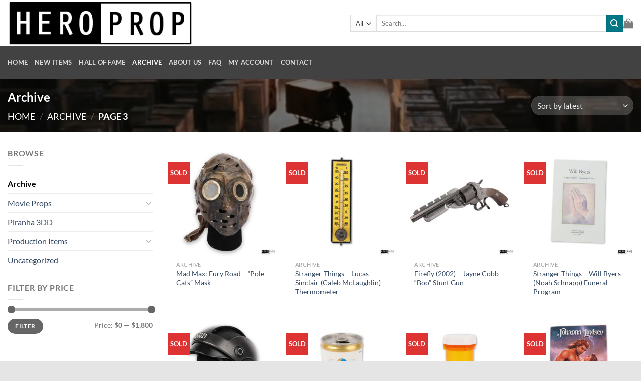

--- FILE ---
content_type: text/html; charset=UTF-8
request_url: https://heroprop.com/product-category/archive/page/3/
body_size: 30252
content:
<!DOCTYPE html>
<html lang="en-US" class="loading-site no-js">
<head>
	<meta charset="UTF-8" />
	<link rel="profile" href="http://gmpg.org/xfn/11" />
	<link rel="pingback" href="https://heroprop.com/xmlrpc.php" />

	<script>(function(html){html.className = html.className.replace(/\bno-js\b/,'js')})(document.documentElement);</script>
<title>Archive &#8211; Page 3 &#8211; HeroProp.com</title>
<meta name='robots' content='max-image-preview:large' />
	<style>img:is([sizes="auto" i], [sizes^="auto," i]) { contain-intrinsic-size: 3000px 1500px }</style>
	
            <script data-no-defer="1" data-ezscrex="false" data-cfasync="false" data-pagespeed-no-defer data-cookieconsent="ignore">
                var ctPublicFunctions = {"_ajax_nonce":"a3eb230ecc","_rest_nonce":"49fce86388","_ajax_url":"\/wp-admin\/admin-ajax.php","_rest_url":"https:\/\/heroprop.com\/wp-json\/","data__cookies_type":"none","data__ajax_type":"rest","data__bot_detector_enabled":1,"data__frontend_data_log_enabled":1,"cookiePrefix":"","wprocket_detected":false,"host_url":"heroprop.com","text__ee_click_to_select":"Click to select the whole data","text__ee_original_email":"The complete one is","text__ee_got_it":"Got it","text__ee_blocked":"Blocked","text__ee_cannot_connect":"Cannot connect","text__ee_cannot_decode":"Can not decode email. Unknown reason","text__ee_email_decoder":"CleanTalk email decoder","text__ee_wait_for_decoding":"The magic is on the way!","text__ee_decoding_process":"Please wait a few seconds while we decode the contact data."}
            </script>
        
            <script data-no-defer="1" data-ezscrex="false" data-cfasync="false" data-pagespeed-no-defer data-cookieconsent="ignore">
                var ctPublic = {"_ajax_nonce":"a3eb230ecc","settings__forms__check_internal":0,"settings__forms__check_external":0,"settings__forms__force_protection":0,"settings__forms__search_test":1,"settings__forms__wc_add_to_cart":0,"settings__data__bot_detector_enabled":1,"settings__sfw__anti_crawler":0,"blog_home":"https:\/\/heroprop.com\/","pixel__setting":"3","pixel__enabled":false,"pixel__url":"https:\/\/moderate11-v4.cleantalk.org\/pixel\/efb780089d09ec696fe98754e3532799.gif","data__email_check_before_post":1,"data__email_check_exist_post":0,"data__cookies_type":"none","data__key_is_ok":true,"data__visible_fields_required":true,"wl_brandname":"Anti-Spam by CleanTalk","wl_brandname_short":"CleanTalk","ct_checkjs_key":665548382,"emailEncoderPassKey":"58b011e2bcd6b68696264f466263475e","bot_detector_forms_excluded":"W10=","advancedCacheExists":false,"varnishCacheExists":false,"wc_ajax_add_to_cart":true}
            </script>
        <meta name="viewport" content="width=device-width, initial-scale=1" /><link rel='dns-prefetch' href='//fd.cleantalk.org' />
<link rel='dns-prefetch' href='//capi-automation.s3.us-east-2.amazonaws.com' />
<link rel='prefetch' href='https://heroprop.com/wp-content/themes/flatsome/assets/js/flatsome.js?ver=e1ad26bd5672989785e1' />
<link rel='prefetch' href='https://heroprop.com/wp-content/themes/flatsome/assets/js/chunk.slider.js?ver=3.19.12' />
<link rel='prefetch' href='https://heroprop.com/wp-content/themes/flatsome/assets/js/chunk.popups.js?ver=3.19.12' />
<link rel='prefetch' href='https://heroprop.com/wp-content/themes/flatsome/assets/js/chunk.tooltips.js?ver=3.19.12' />
<link rel='prefetch' href='https://heroprop.com/wp-content/themes/flatsome/assets/js/woocommerce.js?ver=dd6035ce106022a74757' />
<link rel="alternate" type="application/rss+xml" title="HeroProp.com &raquo; Feed" href="https://heroprop.com/feed/" />
<link rel="alternate" type="application/rss+xml" title="HeroProp.com &raquo; Comments Feed" href="https://heroprop.com/comments/feed/" />
<link rel="alternate" type="application/rss+xml" title="HeroProp.com &raquo; Archive Category Feed" href="https://heroprop.com/product-category/archive/feed/" />
<script type="text/javascript">
/* <![CDATA[ */
window._wpemojiSettings = {"baseUrl":"https:\/\/s.w.org\/images\/core\/emoji\/16.0.1\/72x72\/","ext":".png","svgUrl":"https:\/\/s.w.org\/images\/core\/emoji\/16.0.1\/svg\/","svgExt":".svg","source":{"concatemoji":"https:\/\/heroprop.com\/wp-includes\/js\/wp-emoji-release.min.js?ver=9fe71051519a5d3f87deccd726049b29"}};
/*! This file is auto-generated */
!function(s,n){var o,i,e;function c(e){try{var t={supportTests:e,timestamp:(new Date).valueOf()};sessionStorage.setItem(o,JSON.stringify(t))}catch(e){}}function p(e,t,n){e.clearRect(0,0,e.canvas.width,e.canvas.height),e.fillText(t,0,0);var t=new Uint32Array(e.getImageData(0,0,e.canvas.width,e.canvas.height).data),a=(e.clearRect(0,0,e.canvas.width,e.canvas.height),e.fillText(n,0,0),new Uint32Array(e.getImageData(0,0,e.canvas.width,e.canvas.height).data));return t.every(function(e,t){return e===a[t]})}function u(e,t){e.clearRect(0,0,e.canvas.width,e.canvas.height),e.fillText(t,0,0);for(var n=e.getImageData(16,16,1,1),a=0;a<n.data.length;a++)if(0!==n.data[a])return!1;return!0}function f(e,t,n,a){switch(t){case"flag":return n(e,"\ud83c\udff3\ufe0f\u200d\u26a7\ufe0f","\ud83c\udff3\ufe0f\u200b\u26a7\ufe0f")?!1:!n(e,"\ud83c\udde8\ud83c\uddf6","\ud83c\udde8\u200b\ud83c\uddf6")&&!n(e,"\ud83c\udff4\udb40\udc67\udb40\udc62\udb40\udc65\udb40\udc6e\udb40\udc67\udb40\udc7f","\ud83c\udff4\u200b\udb40\udc67\u200b\udb40\udc62\u200b\udb40\udc65\u200b\udb40\udc6e\u200b\udb40\udc67\u200b\udb40\udc7f");case"emoji":return!a(e,"\ud83e\udedf")}return!1}function g(e,t,n,a){var r="undefined"!=typeof WorkerGlobalScope&&self instanceof WorkerGlobalScope?new OffscreenCanvas(300,150):s.createElement("canvas"),o=r.getContext("2d",{willReadFrequently:!0}),i=(o.textBaseline="top",o.font="600 32px Arial",{});return e.forEach(function(e){i[e]=t(o,e,n,a)}),i}function t(e){var t=s.createElement("script");t.src=e,t.defer=!0,s.head.appendChild(t)}"undefined"!=typeof Promise&&(o="wpEmojiSettingsSupports",i=["flag","emoji"],n.supports={everything:!0,everythingExceptFlag:!0},e=new Promise(function(e){s.addEventListener("DOMContentLoaded",e,{once:!0})}),new Promise(function(t){var n=function(){try{var e=JSON.parse(sessionStorage.getItem(o));if("object"==typeof e&&"number"==typeof e.timestamp&&(new Date).valueOf()<e.timestamp+604800&&"object"==typeof e.supportTests)return e.supportTests}catch(e){}return null}();if(!n){if("undefined"!=typeof Worker&&"undefined"!=typeof OffscreenCanvas&&"undefined"!=typeof URL&&URL.createObjectURL&&"undefined"!=typeof Blob)try{var e="postMessage("+g.toString()+"("+[JSON.stringify(i),f.toString(),p.toString(),u.toString()].join(",")+"));",a=new Blob([e],{type:"text/javascript"}),r=new Worker(URL.createObjectURL(a),{name:"wpTestEmojiSupports"});return void(r.onmessage=function(e){c(n=e.data),r.terminate(),t(n)})}catch(e){}c(n=g(i,f,p,u))}t(n)}).then(function(e){for(var t in e)n.supports[t]=e[t],n.supports.everything=n.supports.everything&&n.supports[t],"flag"!==t&&(n.supports.everythingExceptFlag=n.supports.everythingExceptFlag&&n.supports[t]);n.supports.everythingExceptFlag=n.supports.everythingExceptFlag&&!n.supports.flag,n.DOMReady=!1,n.readyCallback=function(){n.DOMReady=!0}}).then(function(){return e}).then(function(){var e;n.supports.everything||(n.readyCallback(),(e=n.source||{}).concatemoji?t(e.concatemoji):e.wpemoji&&e.twemoji&&(t(e.twemoji),t(e.wpemoji)))}))}((window,document),window._wpemojiSettings);
/* ]]> */
</script>
<style id='wp-emoji-styles-inline-css' type='text/css'>

	img.wp-smiley, img.emoji {
		display: inline !important;
		border: none !important;
		box-shadow: none !important;
		height: 1em !important;
		width: 1em !important;
		margin: 0 0.07em !important;
		vertical-align: -0.1em !important;
		background: none !important;
		padding: 0 !important;
	}
</style>
<style id='wp-block-library-inline-css' type='text/css'>
:root{--wp-admin-theme-color:#007cba;--wp-admin-theme-color--rgb:0,124,186;--wp-admin-theme-color-darker-10:#006ba1;--wp-admin-theme-color-darker-10--rgb:0,107,161;--wp-admin-theme-color-darker-20:#005a87;--wp-admin-theme-color-darker-20--rgb:0,90,135;--wp-admin-border-width-focus:2px;--wp-block-synced-color:#7a00df;--wp-block-synced-color--rgb:122,0,223;--wp-bound-block-color:var(--wp-block-synced-color)}@media (min-resolution:192dpi){:root{--wp-admin-border-width-focus:1.5px}}.wp-element-button{cursor:pointer}:root{--wp--preset--font-size--normal:16px;--wp--preset--font-size--huge:42px}:root .has-very-light-gray-background-color{background-color:#eee}:root .has-very-dark-gray-background-color{background-color:#313131}:root .has-very-light-gray-color{color:#eee}:root .has-very-dark-gray-color{color:#313131}:root .has-vivid-green-cyan-to-vivid-cyan-blue-gradient-background{background:linear-gradient(135deg,#00d084,#0693e3)}:root .has-purple-crush-gradient-background{background:linear-gradient(135deg,#34e2e4,#4721fb 50%,#ab1dfe)}:root .has-hazy-dawn-gradient-background{background:linear-gradient(135deg,#faaca8,#dad0ec)}:root .has-subdued-olive-gradient-background{background:linear-gradient(135deg,#fafae1,#67a671)}:root .has-atomic-cream-gradient-background{background:linear-gradient(135deg,#fdd79a,#004a59)}:root .has-nightshade-gradient-background{background:linear-gradient(135deg,#330968,#31cdcf)}:root .has-midnight-gradient-background{background:linear-gradient(135deg,#020381,#2874fc)}.has-regular-font-size{font-size:1em}.has-larger-font-size{font-size:2.625em}.has-normal-font-size{font-size:var(--wp--preset--font-size--normal)}.has-huge-font-size{font-size:var(--wp--preset--font-size--huge)}.has-text-align-center{text-align:center}.has-text-align-left{text-align:left}.has-text-align-right{text-align:right}#end-resizable-editor-section{display:none}.aligncenter{clear:both}.items-justified-left{justify-content:flex-start}.items-justified-center{justify-content:center}.items-justified-right{justify-content:flex-end}.items-justified-space-between{justify-content:space-between}.screen-reader-text{border:0;clip-path:inset(50%);height:1px;margin:-1px;overflow:hidden;padding:0;position:absolute;width:1px;word-wrap:normal!important}.screen-reader-text:focus{background-color:#ddd;clip-path:none;color:#444;display:block;font-size:1em;height:auto;left:5px;line-height:normal;padding:15px 23px 14px;text-decoration:none;top:5px;width:auto;z-index:100000}html :where(.has-border-color){border-style:solid}html :where([style*=border-top-color]){border-top-style:solid}html :where([style*=border-right-color]){border-right-style:solid}html :where([style*=border-bottom-color]){border-bottom-style:solid}html :where([style*=border-left-color]){border-left-style:solid}html :where([style*=border-width]){border-style:solid}html :where([style*=border-top-width]){border-top-style:solid}html :where([style*=border-right-width]){border-right-style:solid}html :where([style*=border-bottom-width]){border-bottom-style:solid}html :where([style*=border-left-width]){border-left-style:solid}html :where(img[class*=wp-image-]){height:auto;max-width:100%}:where(figure){margin:0 0 1em}html :where(.is-position-sticky){--wp-admin--admin-bar--position-offset:var(--wp-admin--admin-bar--height,0px)}@media screen and (max-width:600px){html :where(.is-position-sticky){--wp-admin--admin-bar--position-offset:0px}}
</style>
<link rel='stylesheet' id='cleantalk-public-css-css' href='https://heroprop.com/wp-content/plugins/cleantalk-spam-protect/css/cleantalk-public.min.css?ver=6.70.1_1768170476' type='text/css' media='all' />
<link rel='stylesheet' id='cleantalk-email-decoder-css-css' href='https://heroprop.com/wp-content/plugins/cleantalk-spam-protect/css/cleantalk-email-decoder.min.css?ver=6.70.1_1768170476' type='text/css' media='all' />
<link rel='stylesheet' id='ce_responsive-css' href='https://heroprop.com/wp-content/plugins/simple-embed-code/css/video-container.min.css?ver=2.5.1' type='text/css' media='all' />
<style id='woocommerce-inline-inline-css' type='text/css'>
.woocommerce form .form-row .required { visibility: visible; }
</style>
<link rel='stylesheet' id='wc-deposits-frontend-css' href='https://heroprop.com/wp-content/plugins/woocommerce-deposits/build/frontend.css?ver=2.4.2' type='text/css' media='all' />
<link rel='stylesheet' id='brands-styles-css' href='https://heroprop.com/wp-content/plugins/woocommerce/assets/css/brands.css?ver=9.6.2' type='text/css' media='all' />
<link rel='stylesheet' id='searchwp-live-search-css' href='https://heroprop.com/wp-content/plugins/searchwp-live-ajax-search/assets/styles/style.min.css?ver=1.8.7' type='text/css' media='all' />
<style id='searchwp-live-search-inline-css' type='text/css'>
.searchwp-live-search-result .searchwp-live-search-result--title a {
  font-size: 16px;
}
.searchwp-live-search-result .searchwp-live-search-result--price {
  font-size: 14px;
}
.searchwp-live-search-result .searchwp-live-search-result--add-to-cart .button {
  font-size: 14px;
}

</style>
<link rel='stylesheet' id='asnp-wesb-badge-css' href='https://heroprop.com/wp-content/plugins/easy-sale-badges-for-woocommerce/assets/css/badge/style.css?ver=9fe71051519a5d3f87deccd726049b29' type='text/css' media='all' />
<link rel='stylesheet' id='dashicons-css' href='https://heroprop.com/wp-includes/css/dashicons.min.css?ver=9fe71051519a5d3f87deccd726049b29' type='text/css' media='all' />
<link rel='stylesheet' id='asnp-wesb-pro-entities-css' href='https://heroprop.com/wp-content/plugins/easy-sale-badges-for-woocommerce-pro/assets/css/entities/style.css?ver=9fe71051519a5d3f87deccd726049b29' type='text/css' media='all' />
<link rel='stylesheet' id='asnp-wesb-pro-badge-css' href='https://heroprop.com/wp-content/plugins/easy-sale-badges-for-woocommerce-pro/assets/css/badge/style.css?ver=9fe71051519a5d3f87deccd726049b29' type='text/css' media='all' />
<link rel='stylesheet' id='flatsome-main-css' href='https://heroprop.com/wp-content/themes/flatsome/assets/css/flatsome.css?ver=3.19.12' type='text/css' media='all' />
<style id='flatsome-main-inline-css' type='text/css'>
@font-face {
				font-family: "fl-icons";
				font-display: block;
				src: url(https://heroprop.com/wp-content/themes/flatsome/assets/css/icons/fl-icons.eot?v=3.19.12);
				src:
					url(https://heroprop.com/wp-content/themes/flatsome/assets/css/icons/fl-icons.eot#iefix?v=3.19.12) format("embedded-opentype"),
					url(https://heroprop.com/wp-content/themes/flatsome/assets/css/icons/fl-icons.woff2?v=3.19.12) format("woff2"),
					url(https://heroprop.com/wp-content/themes/flatsome/assets/css/icons/fl-icons.ttf?v=3.19.12) format("truetype"),
					url(https://heroprop.com/wp-content/themes/flatsome/assets/css/icons/fl-icons.woff?v=3.19.12) format("woff"),
					url(https://heroprop.com/wp-content/themes/flatsome/assets/css/icons/fl-icons.svg?v=3.19.12#fl-icons) format("svg");
			}
</style>
<link rel='stylesheet' id='flatsome-shop-css' href='https://heroprop.com/wp-content/themes/flatsome/assets/css/flatsome-shop.css?ver=3.19.12' type='text/css' media='all' />
<link rel='stylesheet' id='flatsome-style-css' href='https://heroprop.com/wp-content/themes/flatsome-child/style.css?ver=3.0' type='text/css' media='all' />
<script type="text/javascript" src="https://heroprop.com/wp-includes/js/jquery/jquery.min.js?ver=3.7.1" id="jquery-core-js"></script>
<script type="text/javascript" src="https://heroprop.com/wp-includes/js/jquery/jquery-migrate.min.js?ver=3.4.1" id="jquery-migrate-js"></script>
<script type="text/javascript" src="https://heroprop.com/wp-content/plugins/cleantalk-spam-protect/js/apbct-public-bundle.min.js?ver=6.70.1_1768170476" id="apbct-public-bundle.min-js-js"></script>
<script type="text/javascript" src="https://fd.cleantalk.org/ct-bot-detector-wrapper.js?ver=6.70.1" id="ct_bot_detector-js" defer="defer" data-wp-strategy="defer"></script>
<script type="text/javascript" src="https://heroprop.com/wp-content/plugins/woocommerce/assets/js/jquery-blockui/jquery.blockUI.min.js?ver=2.7.0-wc.9.6.2" id="jquery-blockui-js" data-wp-strategy="defer"></script>
<script type="text/javascript" id="wc-add-to-cart-js-extra">
/* <![CDATA[ */
var wc_add_to_cart_params = {"ajax_url":"\/wp-admin\/admin-ajax.php","wc_ajax_url":"\/?wc-ajax=%%endpoint%%","i18n_view_cart":"View cart","cart_url":"https:\/\/heroprop.com\/cart\/","is_cart":"","cart_redirect_after_add":"yes"};
/* ]]> */
</script>
<script type="text/javascript" src="https://heroprop.com/wp-content/plugins/woocommerce/assets/js/frontend/add-to-cart.min.js?ver=9.6.2" id="wc-add-to-cart-js" defer="defer" data-wp-strategy="defer"></script>
<script type="text/javascript" src="https://heroprop.com/wp-content/plugins/woocommerce/assets/js/js-cookie/js.cookie.min.js?ver=2.1.4-wc.9.6.2" id="js-cookie-js" data-wp-strategy="defer"></script>
<link rel="https://api.w.org/" href="https://heroprop.com/wp-json/" /><link rel="alternate" title="JSON" type="application/json" href="https://heroprop.com/wp-json/wp/v2/product_cat/834" /><link rel="EditURI" type="application/rsd+xml" title="RSD" href="https://heroprop.com/xmlrpc.php?rsd" />
	<noscript><style>.woocommerce-product-gallery{ opacity: 1 !important; }</style></noscript>
				<script  type="text/javascript">
				!function(f,b,e,v,n,t,s){if(f.fbq)return;n=f.fbq=function(){n.callMethod?
					n.callMethod.apply(n,arguments):n.queue.push(arguments)};if(!f._fbq)f._fbq=n;
					n.push=n;n.loaded=!0;n.version='2.0';n.queue=[];t=b.createElement(e);t.async=!0;
					t.src=v;s=b.getElementsByTagName(e)[0];s.parentNode.insertBefore(t,s)}(window,
					document,'script','https://connect.facebook.net/en_US/fbevents.js');
			</script>
			<!-- WooCommerce Facebook Integration Begin -->
			<script  type="text/javascript">

				fbq('init', '2909848105963729', {}, {
    "agent": "woocommerce_6-9.6.2-3.5.15"
});

				document.addEventListener( 'DOMContentLoaded', function() {
					// Insert placeholder for events injected when a product is added to the cart through AJAX.
					document.body.insertAdjacentHTML( 'beforeend', '<div class=\"wc-facebook-pixel-event-placeholder\"></div>' );
				}, false );

			</script>
			<!-- WooCommerce Facebook Integration End -->
			<style class='wp-fonts-local' type='text/css'>
@font-face{font-family:Inter;font-style:normal;font-weight:300 900;font-display:fallback;src:url('https://heroprop.com/wp-content/plugins/woocommerce/assets/fonts/Inter-VariableFont_slnt,wght.woff2') format('woff2');font-stretch:normal;}
@font-face{font-family:Cardo;font-style:normal;font-weight:400;font-display:fallback;src:url('https://heroprop.com/wp-content/plugins/woocommerce/assets/fonts/cardo_normal_400.woff2') format('woff2');}
</style>
<link rel="icon" href="https://heroprop.com/wp-content/uploads/2018/07/cropped-hp-32x32.png" sizes="32x32" />
<link rel="icon" href="https://heroprop.com/wp-content/uploads/2018/07/cropped-hp-192x192.png" sizes="192x192" />
<link rel="apple-touch-icon" href="https://heroprop.com/wp-content/uploads/2018/07/cropped-hp-180x180.png" />
<meta name="msapplication-TileImage" content="https://heroprop.com/wp-content/uploads/2018/07/cropped-hp-270x270.png" />
<style id="custom-css" type="text/css">:root {--primary-color: #3B93C6;--fs-color-primary: #3B93C6;--fs-color-secondary: #007784;--fs-color-success: #7a9c59;--fs-color-alert: #b20000;--fs-experimental-link-color: #334862;--fs-experimental-link-color-hover: #111;}.tooltipster-base {--tooltip-color: #fff;--tooltip-bg-color: #000;}.off-canvas-right .mfp-content, .off-canvas-left .mfp-content {--drawer-width: 300px;}.off-canvas .mfp-content.off-canvas-cart {--drawer-width: 360px;}html{background-color:#E5E5E5!important;}.container-width, .full-width .ubermenu-nav, .container, .row{max-width: 1370px}.row.row-collapse{max-width: 1340px}.row.row-small{max-width: 1362.5px}.row.row-large{max-width: 1400px}body.framed, body.framed header, body.framed .header-wrapper, body.boxed, body.boxed header, body.boxed .header-wrapper, body.boxed .is-sticky-section{ max-width: 1400px}.header-main{height: 91px}#logo img{max-height: 91px}#logo{width:654px;}.header-bottom{min-height: 43px}.header-top{min-height: 30px}.transparent .header-main{height: 90px}.transparent #logo img{max-height: 90px}.has-transparent + .page-title:first-of-type,.has-transparent + #main > .page-title,.has-transparent + #main > div > .page-title,.has-transparent + #main .page-header-wrapper:first-of-type .page-title{padding-top: 140px;}.header.show-on-scroll,.stuck .header-main{height:70px!important}.stuck #logo img{max-height: 70px!important}.search-form{ width: 100%;}.header-bg-color {background-color: rgba(255,255,255,0.9)}.header-bottom {background-color: #424242}.header-wrapper:not(.stuck) .header-main .header-nav{margin-top: 1px }.header-bottom-nav > li > a{line-height: 47px }@media (max-width: 549px) {.header-main{height: 70px}#logo img{max-height: 70px}}.nav-dropdown-has-arrow.nav-dropdown-has-border li.has-dropdown:before{border-bottom-color: #FFFFFF;}.nav .nav-dropdown{border-color: #FFFFFF }.nav-dropdown-has-arrow li.has-dropdown:after{border-bottom-color: #FFFFFF;}.nav .nav-dropdown{background-color: #FFFFFF}body{font-family: Lato, sans-serif;}body {font-weight: 400;font-style: normal;}.nav > li > a {font-family: Lato, sans-serif;}.mobile-sidebar-levels-2 .nav > li > ul > li > a {font-family: Lato, sans-serif;}.nav > li > a,.mobile-sidebar-levels-2 .nav > li > ul > li > a {font-weight: 700;font-style: normal;}h1,h2,h3,h4,h5,h6,.heading-font, .off-canvas-center .nav-sidebar.nav-vertical > li > a{font-family: Lato, sans-serif;}h1,h2,h3,h4,h5,h6,.heading-font,.banner h1,.banner h2 {font-weight: 700;font-style: normal;}.alt-font{font-family: "Dancing Script", sans-serif;}.badge-inner.on-sale{background-color: #48BAEA}.badge-inner.new-bubble{background-color: #DD3333}.shop-page-title.featured-title .title-bg{background-image: url(https://heroprop.com/wp-content/uploads/2019/10/Arc-banner-2.jpg)!important;}@media screen and (min-width: 550px){.products .box-vertical .box-image{min-width: 300px!important;width: 300px!important;}}.nav-vertical-fly-out > li + li {border-top-width: 1px; border-top-style: solid;}.label-new.menu-item > a:after{content:"New";}.label-hot.menu-item > a:after{content:"Hot";}.label-sale.menu-item > a:after{content:"Sale";}.label-popular.menu-item > a:after{content:"Popular";}</style>		<style type="text/css" id="wp-custom-css">
			.wc-block-grid__product-onsale {
	display: none;
}		</style>
		<style id="kirki-inline-styles">/* latin-ext */
@font-face {
  font-family: 'Lato';
  font-style: normal;
  font-weight: 400;
  font-display: swap;
  src: url(https://heroprop.com/wp-content/fonts/lato/S6uyw4BMUTPHjxAwXjeu.woff2) format('woff2');
  unicode-range: U+0100-02BA, U+02BD-02C5, U+02C7-02CC, U+02CE-02D7, U+02DD-02FF, U+0304, U+0308, U+0329, U+1D00-1DBF, U+1E00-1E9F, U+1EF2-1EFF, U+2020, U+20A0-20AB, U+20AD-20C0, U+2113, U+2C60-2C7F, U+A720-A7FF;
}
/* latin */
@font-face {
  font-family: 'Lato';
  font-style: normal;
  font-weight: 400;
  font-display: swap;
  src: url(https://heroprop.com/wp-content/fonts/lato/S6uyw4BMUTPHjx4wXg.woff2) format('woff2');
  unicode-range: U+0000-00FF, U+0131, U+0152-0153, U+02BB-02BC, U+02C6, U+02DA, U+02DC, U+0304, U+0308, U+0329, U+2000-206F, U+20AC, U+2122, U+2191, U+2193, U+2212, U+2215, U+FEFF, U+FFFD;
}
/* latin-ext */
@font-face {
  font-family: 'Lato';
  font-style: normal;
  font-weight: 700;
  font-display: swap;
  src: url(https://heroprop.com/wp-content/fonts/lato/S6u9w4BMUTPHh6UVSwaPGR_p.woff2) format('woff2');
  unicode-range: U+0100-02BA, U+02BD-02C5, U+02C7-02CC, U+02CE-02D7, U+02DD-02FF, U+0304, U+0308, U+0329, U+1D00-1DBF, U+1E00-1E9F, U+1EF2-1EFF, U+2020, U+20A0-20AB, U+20AD-20C0, U+2113, U+2C60-2C7F, U+A720-A7FF;
}
/* latin */
@font-face {
  font-family: 'Lato';
  font-style: normal;
  font-weight: 700;
  font-display: swap;
  src: url(https://heroprop.com/wp-content/fonts/lato/S6u9w4BMUTPHh6UVSwiPGQ.woff2) format('woff2');
  unicode-range: U+0000-00FF, U+0131, U+0152-0153, U+02BB-02BC, U+02C6, U+02DA, U+02DC, U+0304, U+0308, U+0329, U+2000-206F, U+20AC, U+2122, U+2191, U+2193, U+2212, U+2215, U+FEFF, U+FFFD;
}/* vietnamese */
@font-face {
  font-family: 'Dancing Script';
  font-style: normal;
  font-weight: 400;
  font-display: swap;
  src: url(https://heroprop.com/wp-content/fonts/dancing-script/If2cXTr6YS-zF4S-kcSWSVi_sxjsohD9F50Ruu7BMSo3Rep8ltA.woff2) format('woff2');
  unicode-range: U+0102-0103, U+0110-0111, U+0128-0129, U+0168-0169, U+01A0-01A1, U+01AF-01B0, U+0300-0301, U+0303-0304, U+0308-0309, U+0323, U+0329, U+1EA0-1EF9, U+20AB;
}
/* latin-ext */
@font-face {
  font-family: 'Dancing Script';
  font-style: normal;
  font-weight: 400;
  font-display: swap;
  src: url(https://heroprop.com/wp-content/fonts/dancing-script/If2cXTr6YS-zF4S-kcSWSVi_sxjsohD9F50Ruu7BMSo3ROp8ltA.woff2) format('woff2');
  unicode-range: U+0100-02BA, U+02BD-02C5, U+02C7-02CC, U+02CE-02D7, U+02DD-02FF, U+0304, U+0308, U+0329, U+1D00-1DBF, U+1E00-1E9F, U+1EF2-1EFF, U+2020, U+20A0-20AB, U+20AD-20C0, U+2113, U+2C60-2C7F, U+A720-A7FF;
}
/* latin */
@font-face {
  font-family: 'Dancing Script';
  font-style: normal;
  font-weight: 400;
  font-display: swap;
  src: url(https://heroprop.com/wp-content/fonts/dancing-script/If2cXTr6YS-zF4S-kcSWSVi_sxjsohD9F50Ruu7BMSo3Sup8.woff2) format('woff2');
  unicode-range: U+0000-00FF, U+0131, U+0152-0153, U+02BB-02BC, U+02C6, U+02DA, U+02DC, U+0304, U+0308, U+0329, U+2000-206F, U+20AC, U+2122, U+2191, U+2193, U+2212, U+2215, U+FEFF, U+FFFD;
}</style></head>

<body class="archive paged tax-product_cat term-archive term-834 paged-3 wp-theme-flatsome wp-child-theme-flatsome-child theme-flatsome woocommerce woocommerce-page woocommerce-no-js boxed box-shadow lightbox nav-dropdown-has-arrow nav-dropdown-has-shadow nav-dropdown-has-border">


<a class="skip-link screen-reader-text" href="#main">Skip to content</a>

<div id="wrapper">

	
	<header id="header" class="header has-sticky sticky-jump">
		<div class="header-wrapper">
			<div id="masthead" class="header-main ">
      <div class="header-inner flex-row container logo-left medium-logo-center" role="navigation">

          <!-- Logo -->
          <div id="logo" class="flex-col logo">
            
<!-- Header logo -->
<a href="https://heroprop.com/" title="HeroProp.com - Production used Movie Props and Costumes" rel="home">
		<img width="654" height="91" src="https://heroprop.com//wp-content/uploads/2020/04/hero_prop_logo.gif" class="header_logo header-logo" alt="HeroProp.com"/><img  width="654" height="91" src="https://heroprop.com//wp-content/uploads/2020/04/hero_prop_logo.gif" class="header-logo-dark" alt="HeroProp.com"/></a>
          </div>

          <!-- Mobile Left Elements -->
          <div class="flex-col show-for-medium flex-left">
            <ul class="mobile-nav nav nav-left ">
              <li class="nav-icon has-icon">
  		<a href="#" data-open="#main-menu" data-pos="left" data-bg="main-menu-overlay" data-color="" class="is-small" aria-label="Menu" aria-controls="main-menu" aria-expanded="false">

		  <i class="icon-menu" ></i>
		  <span class="menu-title uppercase hide-for-small">Menu</span>		</a>
	</li>
            </ul>
          </div>

          <!-- Left Elements -->
          <div class="flex-col hide-for-medium flex-left
            flex-grow">
            <ul class="header-nav header-nav-main nav nav-left  nav-uppercase" >
              <li class="header-search-form search-form html relative has-icon">
	<div class="header-search-form-wrapper">
		<div class="searchform-wrapper ux-search-box relative is-normal"><form role="search" method="get" class="searchform" action="https://heroprop.com/">
	<div class="flex-row relative">
					<div class="flex-col search-form-categories">
				<select class="search_categories resize-select mb-0" name="product_cat"><option value="" selected='selected'>All</option><option value="archive">Archive</option><option value="crew-items">Crew Items</option><option value="movie-props">Movie Props</option><option value="piranha-3dd-2">Piranha 3DD</option><option value="production-items">Production Items</option><option value="uncategorized">Uncategorized</option></select>			</div>
						<div class="flex-col flex-grow">
			<label class="screen-reader-text" for="woocommerce-product-search-field-0">Search for:</label>
			<input type="search" id="woocommerce-product-search-field-0" class="search-field mb-0" placeholder="Search&hellip;" value="" name="s" />
			<input type="hidden" name="post_type" value="product" />
					</div>
		<div class="flex-col">
			<button type="submit" value="Search" class="ux-search-submit submit-button secondary button  icon mb-0" aria-label="Submit">
				<i class="icon-search" ></i>			</button>
		</div>
	</div>
	<div class="live-search-results text-left z-top"></div>
</form>
</div>	</div>
</li>
            </ul>
          </div>

          <!-- Right Elements -->
          <div class="flex-col hide-for-medium flex-right">
            <ul class="header-nav header-nav-main nav nav-right  nav-uppercase">
              <li class="cart-item has-icon has-dropdown">

<a href="https://heroprop.com/cart/" class="header-cart-link is-small" title="Cart" >


    <i class="icon-shopping-bag"
    data-icon-label="0">
  </i>
  </a>

 <ul class="nav-dropdown nav-dropdown-simple">
    <li class="html widget_shopping_cart">
      <div class="widget_shopping_cart_content">
        

	<div class="ux-mini-cart-empty flex flex-row-col text-center pt pb">
				<div class="ux-mini-cart-empty-icon">
			<svg xmlns="http://www.w3.org/2000/svg" viewBox="0 0 17 19" style="opacity:.1;height:80px;">
				<path d="M8.5 0C6.7 0 5.3 1.2 5.3 2.7v2H2.1c-.3 0-.6.3-.7.7L0 18.2c0 .4.2.8.6.8h15.7c.4 0 .7-.3.7-.7v-.1L15.6 5.4c0-.3-.3-.6-.7-.6h-3.2v-2c0-1.6-1.4-2.8-3.2-2.8zM6.7 2.7c0-.8.8-1.4 1.8-1.4s1.8.6 1.8 1.4v2H6.7v-2zm7.5 3.4 1.3 11.5h-14L2.8 6.1h2.5v1.4c0 .4.3.7.7.7.4 0 .7-.3.7-.7V6.1h3.5v1.4c0 .4.3.7.7.7s.7-.3.7-.7V6.1h2.6z" fill-rule="evenodd" clip-rule="evenodd" fill="currentColor"></path>
			</svg>
		</div>
				<p class="woocommerce-mini-cart__empty-message empty">No products in the cart.</p>
					<p class="return-to-shop">
				<a class="button primary wc-backward" href="https://heroprop.com/hero-prop-production-used-movie-props-and-costumes/">
					Return to shop				</a>
			</p>
				</div>


      </div>
    </li>
     </ul>

</li>
            </ul>
          </div>

          <!-- Mobile Right Elements -->
          <div class="flex-col show-for-medium flex-right">
            <ul class="mobile-nav nav nav-right ">
              <li class="cart-item has-icon">


		<a href="https://heroprop.com/cart/" class="header-cart-link is-small off-canvas-toggle nav-top-link" title="Cart" data-open="#cart-popup" data-class="off-canvas-cart" data-pos="right" >

    <i class="icon-shopping-bag"
    data-icon-label="0">
  </i>
  </a>


  <!-- Cart Sidebar Popup -->
  <div id="cart-popup" class="mfp-hide">
  <div class="cart-popup-inner inner-padding cart-popup-inner--sticky">
      <div class="cart-popup-title text-center">
          <span class="heading-font uppercase">Cart</span>
          <div class="is-divider"></div>
      </div>
	  <div class="widget_shopping_cart">
		  <div class="widget_shopping_cart_content">
			  

	<div class="ux-mini-cart-empty flex flex-row-col text-center pt pb">
				<div class="ux-mini-cart-empty-icon">
			<svg xmlns="http://www.w3.org/2000/svg" viewBox="0 0 17 19" style="opacity:.1;height:80px;">
				<path d="M8.5 0C6.7 0 5.3 1.2 5.3 2.7v2H2.1c-.3 0-.6.3-.7.7L0 18.2c0 .4.2.8.6.8h15.7c.4 0 .7-.3.7-.7v-.1L15.6 5.4c0-.3-.3-.6-.7-.6h-3.2v-2c0-1.6-1.4-2.8-3.2-2.8zM6.7 2.7c0-.8.8-1.4 1.8-1.4s1.8.6 1.8 1.4v2H6.7v-2zm7.5 3.4 1.3 11.5h-14L2.8 6.1h2.5v1.4c0 .4.3.7.7.7.4 0 .7-.3.7-.7V6.1h3.5v1.4c0 .4.3.7.7.7s.7-.3.7-.7V6.1h2.6z" fill-rule="evenodd" clip-rule="evenodd" fill="currentColor"></path>
			</svg>
		</div>
				<p class="woocommerce-mini-cart__empty-message empty">No products in the cart.</p>
					<p class="return-to-shop">
				<a class="button primary wc-backward" href="https://heroprop.com/hero-prop-production-used-movie-props-and-costumes/">
					Return to shop				</a>
			</p>
				</div>


		  </div>
	  </div>
               </div>
  </div>

</li>
            </ul>
          </div>

      </div>

            <div class="container"><div class="top-divider full-width"></div></div>
      </div>
<div id="wide-nav" class="header-bottom wide-nav nav-dark hide-for-medium">
    <div class="flex-row container">

                        <div class="flex-col hide-for-medium flex-left">
                <ul class="nav header-nav header-bottom-nav nav-left  nav-uppercase">
                    <li id="menu-item-486" class="menu-item menu-item-type-custom menu-item-object-custom menu-item-home menu-item-486 menu-item-design-default"><a href="https://heroprop.com/" class="nav-top-link">Home</a></li>
<li id="menu-item-8725" class="menu-item menu-item-type-taxonomy menu-item-object-product_cat menu-item-8725 menu-item-design-default"><a href="https://heroprop.com/product-category/movie-props/" class="nav-top-link">New Items</a></li>
<li id="menu-item-26249" class="menu-item menu-item-type-post_type menu-item-object-page menu-item-26249 menu-item-design-default"><a href="https://heroprop.com/hall-of-fame/" class="nav-top-link">Hall of Fame</a></li>
<li id="menu-item-8733" class="menu-item menu-item-type-taxonomy menu-item-object-product_cat current-menu-item menu-item-8733 active menu-item-design-default"><a href="https://heroprop.com/product-category/archive/" aria-current="page" class="nav-top-link">Archive</a></li>
<li id="menu-item-516" class="menu-item menu-item-type-custom menu-item-object-custom menu-item-516 menu-item-design-default"><a href="https://heroprop.com//about-us/" class="nav-top-link">About Us</a></li>
<li id="menu-item-1147" class="menu-item menu-item-type-post_type menu-item-object-page menu-item-1147 menu-item-design-default"><a href="https://heroprop.com/faq/" class="nav-top-link">FAQ</a></li>
<li id="menu-item-611" class="menu-item menu-item-type-post_type menu-item-object-page menu-item-611 menu-item-design-default"><a href="https://heroprop.com/my-account/" class="nav-top-link">My Account</a></li>
<li id="menu-item-511" class="menu-item menu-item-type-custom menu-item-object-custom menu-item-511 menu-item-design-default"><a href="https://heroprop.com//contact/" class="nav-top-link">Contact</a></li>
                </ul>
            </div>
            
            
                        <div class="flex-col hide-for-medium flex-right flex-grow">
              <ul class="nav header-nav header-bottom-nav nav-right  nav-uppercase">
                                 </ul>
            </div>
            
            
    </div>
</div>

<div class="header-bg-container fill"><div class="header-bg-image fill"></div><div class="header-bg-color fill"></div></div>		</div>
	</header>

	<div class="shop-page-title category-page-title page-title featured-title dark ">

	<div class="page-title-bg fill">
		<div class="title-bg fill bg-fill" data-parallax-fade="true" data-parallax="-2" data-parallax-background data-parallax-container=".page-title"></div>
		<div class="title-overlay fill"></div>
	</div>

	<div class="page-title-inner flex-row  medium-flex-wrap container">
	  <div class="flex-col flex-grow medium-text-center">
	  	 	 		<h1 class="shop-page-title is-xlarge">Archive</h1>
		<div class="is-large">
	<nav class="woocommerce-breadcrumb breadcrumbs uppercase"><a href="https://heroprop.com">Home</a> <span class="divider">&#47;</span> <a href="https://heroprop.com/product-category/archive/">Archive</a> <span class="divider">&#47;</span> Page 3</nav></div>
<div class="category-filtering category-filter-row show-for-medium">
	<a href="#" data-open="#shop-sidebar" data-visible-after="true" data-pos="left" class="filter-button uppercase plain">
		<i class="icon-equalizer"></i>
		<strong>Filter</strong>
	</a>
	<div class="inline-block">
			</div>
</div>
	  </div>

	   <div class="flex-col medium-text-center  form-flat">
	  	 		<p class="woocommerce-result-count hide-for-medium" role="alert" aria-relevant="all" data-is-sorted-by="true">
		Showing 57&ndash;84 of 451 results<span class="screen-reader-text">Sorted by latest</span>	</p>
	<form class="woocommerce-ordering" method="get">
	<select name="orderby" class="orderby" aria-label="Shop order">
					<option value="popularity" >Sort by popularity</option>
					<option value="date"  selected='selected'>Sort by latest</option>
					<option value="price" >Sort by price: low to high</option>
					<option value="price-desc" >Sort by price: high to low</option>
			</select>
	<input type="hidden" name="paged" value="1" />
	</form>
	   </div>

	</div>
</div>

	<main id="main" class="">
<div class="row category-page-row">

		<div class="col large-3 hide-for-medium ">
						<div id="shop-sidebar" class="sidebar-inner col-inner">
				<aside id="woocommerce_product_categories-13" class="widget woocommerce widget_product_categories"><span class="widget-title shop-sidebar">Browse</span><div class="is-divider small"></div><ul class="product-categories"><li class="cat-item cat-item-834 current-cat"><a href="https://heroprop.com/product-category/archive/">Archive</a></li>
<li class="cat-item cat-item-60 cat-parent"><a href="https://heroprop.com/product-category/movie-props/">Movie Props</a><ul class='children'>
<li class="cat-item cat-item-84 cat-parent"><a href="https://heroprop.com/product-category/movie-props/action-movie-props/">Action</a>	<ul class='children'>
<li class="cat-item cat-item-1046"><a href="https://heroprop.com/product-category/movie-props/action-movie-props/ant-man/">Ant-Man</a></li>
<li class="cat-item cat-item-1613"><a href="https://heroprop.com/product-category/movie-props/action-movie-props/avatar/">Avatar</a></li>
<li class="cat-item cat-item-962"><a href="https://heroprop.com/product-category/movie-props/action-movie-props/avengers-age-of-ultron/">Avengers: Age of Ultron</a></li>
<li class="cat-item cat-item-758"><a href="https://heroprop.com/product-category/movie-props/action-movie-props/avengers-endgame/">Avengers: Endgame</a></li>
<li class="cat-item cat-item-113"><a href="https://heroprop.com/product-category/movie-props/action-movie-props/avp/">AvP</a></li>
<li class="cat-item cat-item-431"><a href="https://heroprop.com/product-category/movie-props/action-movie-props/batman-forever/">Batman Forever</a></li>
<li class="cat-item cat-item-1081"><a href="https://heroprop.com/product-category/movie-props/action-movie-props/batman-vs-superman-the-dawn-of-justice/">Batman vs. Superman: The Dawn of Justice</a></li>
<li class="cat-item cat-item-1727"><a href="https://heroprop.com/product-category/movie-props/action-movie-props/black-widow/">Black Widow</a></li>
<li class="cat-item cat-item-1225"><a href="https://heroprop.com/product-category/movie-props/action-movie-props/blade/">Blade</a></li>
<li class="cat-item cat-item-352"><a href="https://heroprop.com/product-category/movie-props/action-movie-props/blade-2/">Blade 2</a></li>
<li class="cat-item cat-item-1561"><a href="https://heroprop.com/product-category/movie-props/action-movie-props/blue-beetle/">Blue Beetle</a></li>
<li class="cat-item cat-item-151"><a href="https://heroprop.com/product-category/movie-props/action-movie-props/captain-america-the-first-avenger/">Captain America The First Avenger</a></li>
<li class="cat-item cat-item-1691"><a href="https://heroprop.com/product-category/movie-props/action-movie-props/captain-america-brave-new-world/">Captain America: Brave New World</a></li>
<li class="cat-item cat-item-1657"><a href="https://heroprop.com/product-category/movie-props/action-movie-props/deadpool-wolverine/">Deadpool &amp; Wolverine</a></li>
<li class="cat-item cat-item-1704"><a href="https://heroprop.com/product-category/movie-props/action-movie-props/fantastic-four-2015/">Fantastic Four (2015)</a></li>
<li class="cat-item cat-item-270"><a href="https://heroprop.com/product-category/movie-props/action-movie-props/ghostbusters-2/">Ghostbusters 2</a></li>
<li class="cat-item cat-item-1680"><a href="https://heroprop.com/product-category/movie-props/action-movie-props/gladiator-2/">Gladiator 2</a></li>
<li class="cat-item cat-item-1541"><a href="https://heroprop.com/product-category/movie-props/action-movie-props/halo/">Halo</a></li>
<li class="cat-item cat-item-1688"><a href="https://heroprop.com/product-category/movie-props/action-movie-props/harry-potter-franchise/">Harry Potter Franchise</a></li>
<li class="cat-item cat-item-87"><a href="https://heroprop.com/product-category/movie-props/action-movie-props/iron-man-action-movie-props/">Iron Man</a></li>
<li class="cat-item cat-item-474"><a href="https://heroprop.com/product-category/movie-props/action-movie-props/james-bond-the-world-is-not-enough/">James Bond - The World is not Enough</a></li>
<li class="cat-item cat-item-1045"><a href="https://heroprop.com/product-category/movie-props/action-movie-props/james-bond-die-another-day-action-movie-props/">James Bond Die Another Day</a></li>
<li class="cat-item cat-item-1553"><a href="https://heroprop.com/product-category/movie-props/action-movie-props/james-bond-casino-royale/">James Bond: Casino Royale</a></li>
<li class="cat-item cat-item-906"><a href="https://heroprop.com/product-category/movie-props/action-movie-props/jaws/">Jaws</a></li>
<li class="cat-item cat-item-1700"><a href="https://heroprop.com/product-category/movie-props/action-movie-props/jurassic-park-iii/">Jurassic Park III</a></li>
<li class="cat-item cat-item-1708"><a href="https://heroprop.com/product-category/movie-props/action-movie-props/mighty-morphin-power-rangers-the-movie-action-movie-props/">Mighty Morphin' Power Rangers: The Movie</a></li>
<li class="cat-item cat-item-1706"><a href="https://heroprop.com/product-category/movie-props/action-movie-props/napoleon/">Napoleon</a></li>
<li class="cat-item cat-item-1269"><a href="https://heroprop.com/product-category/movie-props/action-movie-props/point-of-no-return/">Point of No Return</a></li>
<li class="cat-item cat-item-576"><a href="https://heroprop.com/product-category/movie-props/action-movie-props/power-rangers-action-movie-props/">Power Rangers</a></li>
<li class="cat-item cat-item-1086"><a href="https://heroprop.com/product-category/movie-props/action-movie-props/reign-of-fire/">Reign of Fire</a></li>
<li class="cat-item cat-item-873"><a href="https://heroprop.com/product-category/movie-props/action-movie-props/robocop-2014/">Robocop (2014)</a></li>
<li class="cat-item cat-item-1557"><a href="https://heroprop.com/product-category/movie-props/action-movie-props/sharknado-3-oh-hell-no/">Sharknado 3: Oh Hell No!</a></li>
<li class="cat-item cat-item-1001"><a href="https://heroprop.com/product-category/movie-props/action-movie-props/soldier/">Soldier</a></li>
<li class="cat-item cat-item-1734"><a href="https://heroprop.com/product-category/movie-props/action-movie-props/spider-man-homecoming/">Spider-Man: Homecoming</a></li>
<li class="cat-item cat-item-956"><a href="https://heroprop.com/product-category/movie-props/action-movie-props/suicide-squad/">Suicide Squad</a></li>
<li class="cat-item cat-item-1592"><a href="https://heroprop.com/product-category/movie-props/action-movie-props/terminator-2-3d/">Terminator 2: 3D</a></li>
<li class="cat-item cat-item-1728"><a href="https://heroprop.com/product-category/movie-props/action-movie-props/the-chronicles-of-narnia-the-lion/">The Chronicles of Narnia: The Lion</a></li>
<li class="cat-item cat-item-186"><a href="https://heroprop.com/product-category/movie-props/action-movie-props/the-chronicles-of-riddick/">The Chronicles of Riddick</a></li>
<li class="cat-item cat-item-85"><a href="https://heroprop.com/product-category/movie-props/action-movie-props/the-dark-knight/">The Dark Knight</a></li>
<li class="cat-item cat-item-330"><a href="https://heroprop.com/product-category/movie-props/action-movie-props/the-hunger-games/">The Hunger Games</a></li>
<li class="cat-item cat-item-1385"><a href="https://heroprop.com/product-category/movie-props/action-movie-props/the-last-witch-hunter/">The Last Witch Hunter</a></li>
<li class="cat-item cat-item-1387"><a href="https://heroprop.com/product-category/movie-props/action-movie-props/the-league-of-extraordinary-gentlemen-action-movie-props/">The League of Extraordinary Gentlemen</a></li>
<li class="cat-item cat-item-1616"><a href="https://heroprop.com/product-category/movie-props/action-movie-props/the-matrix-reloaded/">The Matrix: Reloaded</a></li>
<li class="cat-item cat-item-310"><a href="https://heroprop.com/product-category/movie-props/action-movie-props/the-rocketeer/">The Rocketeer</a></li>
<li class="cat-item cat-item-1729"><a href="https://heroprop.com/product-category/movie-props/action-movie-props/the-witch-and-the-wardrobe/">the Witch and the Wardrobe</a></li>
<li class="cat-item cat-item-604"><a href="https://heroprop.com/product-category/movie-props/action-movie-props/thor-the-dark-world/">Thor: The Dark World</a></li>
<li class="cat-item cat-item-462"><a href="https://heroprop.com/product-category/movie-props/action-movie-props/x-men-origins-wolverine/">X-Men Origins: Wolverine</a></li>
<li class="cat-item cat-item-613"><a href="https://heroprop.com/product-category/movie-props/action-movie-props/x-men-first-class/">X-Men: First Class</a></li>
	</ul>
</li>
<li class="cat-item cat-item-88 cat-parent"><a href="https://heroprop.com/product-category/movie-props/adventure/">Adventure</a>	<ul class='children'>
<li class="cat-item cat-item-677"><a href="https://heroprop.com/product-category/movie-props/adventure/charlie-and-the-chocolate-factory/">Charlie and the Chocolate Factory</a></li>
<li class="cat-item cat-item-635"><a href="https://heroprop.com/product-category/movie-props/adventure/chronicles-of-narnia/">Chronicles Of Narnia</a></li>
<li class="cat-item cat-item-1296"><a href="https://heroprop.com/product-category/movie-props/adventure/clash-of-the-titans/">Clash of the Titans</a></li>
<li class="cat-item cat-item-1470"><a href="https://heroprop.com/product-category/movie-props/adventure/dragonworld/">Dragonworld</a></li>
<li class="cat-item cat-item-546"><a href="https://heroprop.com/product-category/movie-props/adventure/fantastic-beasts-and-where-to-find-them/">Fantastic Beasts And Where To Find Them</a></li>
<li class="cat-item cat-item-559"><a href="https://heroprop.com/product-category/movie-props/adventure/harry-potter-and-the-deathly-hallows/">Harry Potter and the Deathly Hallows</a></li>
<li class="cat-item cat-item-849"><a href="https://heroprop.com/product-category/movie-props/adventure/harry-potter-and-the-philosophers-stone/">Harry Potter and the Philosopher's Stone</a></li>
<li class="cat-item cat-item-774"><a href="https://heroprop.com/product-category/movie-props/adventure/harry-potter-and-the-prisoner-of-azkaban/">Harry Potter and the Prisoner of Azkaban</a></li>
<li class="cat-item cat-item-555"><a href="https://heroprop.com/product-category/movie-props/adventure/harry-potter-and-the-sorcerors-stone/">Harry Potter and The Sorceror's Stone</a></li>
<li class="cat-item cat-item-812"><a href="https://heroprop.com/product-category/movie-props/adventure/harry-potter-goblet-of-fire/">Harry Potter Goblet of Fire</a></li>
<li class="cat-item cat-item-1459"><a href="https://heroprop.com/product-category/movie-props/adventure/pirates-of-the-carribean-on-stranger-tides/">Pirates of the Carribean: On Stranger Tides</a></li>
<li class="cat-item cat-item-1282"><a href="https://heroprop.com/product-category/movie-props/adventure/sherlock-holmes/">Sherlock Holmes</a></li>
<li class="cat-item cat-item-894"><a href="https://heroprop.com/product-category/movie-props/adventure/the-chronicles-of-narnia/">The Chronicles of Narnia</a></li>
	</ul>
</li>
<li class="cat-item cat-item-127 cat-parent"><a href="https://heroprop.com/product-category/movie-props/comedy/">Comedy</a>	<ul class='children'>
<li class="cat-item cat-item-1476"><a href="https://heroprop.com/product-category/movie-props/comedy/austin-powers-in-goldmember/">Austin Powers in Goldmember</a></li>
<li class="cat-item cat-item-1717"><a href="https://heroprop.com/product-category/movie-props/comedy/barbie/">Barbie</a></li>
<li class="cat-item cat-item-1754"><a href="https://heroprop.com/product-category/movie-props/comedy/the-love-guru/">The Love Guru</a></li>
	</ul>
</li>
<li class="cat-item cat-item-92 cat-parent"><a href="https://heroprop.com/product-category/movie-props/drama/">Drama</a>	<ul class='children'>
<li class="cat-item cat-item-1079"><a href="https://heroprop.com/product-category/movie-props/drama/big-eyes/">Big Eyes</a></li>
<li class="cat-item cat-item-941"><a href="https://heroprop.com/product-category/movie-props/drama/courage-under-fire/">Courage Under Fire</a></li>
<li class="cat-item cat-item-1646"><a href="https://heroprop.com/product-category/movie-props/drama/the-shawshank-redemption/">The Shawshank Redemption</a></li>
	</ul>
</li>
<li class="cat-item cat-item-126 cat-parent"><a href="https://heroprop.com/product-category/movie-props/horror/">Horror</a>	<ul class='children'>
<li class="cat-item cat-item-122"><a href="https://heroprop.com/product-category/movie-props/horror/childs-play/">Child’s Play</a></li>
<li class="cat-item cat-item-455"><a href="https://heroprop.com/product-category/movie-props/horror/hollow-man/">Hollow Man</a></li>
<li class="cat-item cat-item-1563"><a href="https://heroprop.com/product-category/movie-props/horror/lurking-fear/">Lurking Fear</a></li>
<li class="cat-item cat-item-1509"><a href="https://heroprop.com/product-category/movie-props/horror/scary-stories-to-tell-in-the-dark/">Scary Stories to Tell in the Dark</a></li>
<li class="cat-item cat-item-1749"><a href="https://heroprop.com/product-category/movie-props/horror/seed-of-chucky/">Seed of Chucky</a></li>
<li class="cat-item cat-item-1726"><a href="https://heroprop.com/product-category/movie-props/horror/underworld-rise-of-the-lycans-horror/">Underworld: Rise of the Lycans</a></li>
	</ul>
</li>
<li class="cat-item cat-item-106 cat-parent"><a href="https://heroprop.com/product-category/movie-props/science-fiction/">Science Fiction</a>	<ul class='children'>
<li class="cat-item cat-item-356"><a href="https://heroprop.com/product-category/movie-props/science-fiction/after-earth/">After Earth</a></li>
<li class="cat-item cat-item-297"><a href="https://heroprop.com/product-category/movie-props/science-fiction/alien-covenant/">Alien: Covenant</a></li>
<li class="cat-item cat-item-527"><a href="https://heroprop.com/product-category/movie-props/science-fiction/avp-alien-vs-predator/">AVP: Alien vs. Predator</a></li>
<li class="cat-item cat-item-775"><a href="https://heroprop.com/product-category/movie-props/science-fiction/chronicles-of-riddick/">Chronicles Of Riddick</a></li>
<li class="cat-item cat-item-491"><a href="https://heroprop.com/product-category/movie-props/science-fiction/divergent/">Divergent</a></li>
<li class="cat-item cat-item-777"><a href="https://heroprop.com/product-category/movie-props/science-fiction/elysium/">Elysium</a></li>
<li class="cat-item cat-item-1576"><a href="https://heroprop.com/product-category/movie-props/science-fiction/lost-in-space/">Lost in Space</a></li>
<li class="cat-item cat-item-800"><a href="https://heroprop.com/product-category/movie-props/science-fiction/men-in-black/">Men in Black</a></li>
<li class="cat-item cat-item-658"><a href="https://heroprop.com/product-category/movie-props/science-fiction/men-in-black-ii/">Men in Black II</a></li>
<li class="cat-item cat-item-505"><a href="https://heroprop.com/product-category/movie-props/science-fiction/predators/">Predators</a></li>
<li class="cat-item cat-item-145"><a href="https://heroprop.com/product-category/movie-props/science-fiction/prometheus/">Prometheus</a></li>
<li class="cat-item cat-item-726"><a href="https://heroprop.com/product-category/movie-props/science-fiction/ready-player-one/">Ready Player One</a></li>
<li class="cat-item cat-item-1572"><a href="https://heroprop.com/product-category/movie-props/science-fiction/star-trek-beyond/">Star Trek Beyond</a></li>
<li class="cat-item cat-item-389"><a href="https://heroprop.com/product-category/movie-props/science-fiction/star-wars-a-new-hope/">Star Wars: A New Hope</a></li>
<li class="cat-item cat-item-478"><a href="https://heroprop.com/product-category/movie-props/science-fiction/star-wars-episode-i/">Star Wars: Episode I</a></li>
<li class="cat-item cat-item-811"><a href="https://heroprop.com/product-category/movie-props/science-fiction/star-wars-rogue-one/">Star Wars: Rogue One</a></li>
<li class="cat-item cat-item-721"><a href="https://heroprop.com/product-category/movie-props/science-fiction/star-wars-the-force-awakens/">Star Wars: The Force Awakens</a></li>
<li class="cat-item cat-item-728"><a href="https://heroprop.com/product-category/movie-props/science-fiction/star-wars-the-last-jedi/">Star Wars: The Last Jedi</a></li>
<li class="cat-item cat-item-415"><a href="https://heroprop.com/product-category/movie-props/science-fiction/starship-troopers/">Starship Troopers</a></li>
<li class="cat-item cat-item-724"><a href="https://heroprop.com/product-category/movie-props/science-fiction/terminator-4-salvation/">Terminator 4: Salvation</a></li>
<li class="cat-item cat-item-719"><a href="https://heroprop.com/product-category/movie-props/science-fiction/the-fifth-element/">The Fifth Element</a></li>
<li class="cat-item cat-item-1581"><a href="https://heroprop.com/product-category/movie-props/science-fiction/the-mandalorian/">The Mandalorian</a></li>
<li class="cat-item cat-item-1417"><a href="https://heroprop.com/product-category/movie-props/science-fiction/the-matrix-revolutions-science-fiction/">The Matrix Revolutions</a></li>
<li class="cat-item cat-item-610"><a href="https://heroprop.com/product-category/movie-props/science-fiction/the-x-files-science-fiction/">The X-Files</a></li>
<li class="cat-item cat-item-1650"><a href="https://heroprop.com/product-category/movie-props/science-fiction/x2-x-men-united/">X2: X-Men United</a></li>
	</ul>
</li>
<li class="cat-item cat-item-58 cat-parent"><a href="https://heroprop.com/product-category/movie-props/television-prop/">Television Props</a>	<ul class='children'>
<li class="cat-item cat-item-1096"><a href="https://heroprop.com/product-category/movie-props/television-prop/agents-of-s-h-i-e-l-d/">Agents of S.H.I.E.L.D.</a></li>
<li class="cat-item cat-item-1187"><a href="https://heroprop.com/product-category/movie-props/television-prop/arrow/">Arrow</a></li>
<li class="cat-item cat-item-427"><a href="https://heroprop.com/product-category/movie-props/television-prop/dexter/">Dexter</a></li>
<li class="cat-item cat-item-815"><a href="https://heroprop.com/product-category/movie-props/television-prop/game-of-thrones/">Game of Thrones</a></li>
<li class="cat-item cat-item-1755"><a href="https://heroprop.com/product-category/movie-props/television-prop/hawkeye-television-prop/">Hawkeye</a></li>
<li class="cat-item cat-item-1113"><a href="https://heroprop.com/product-category/movie-props/television-prop/into-the-badlands/">Into The Badlands</a></li>
<li class="cat-item cat-item-1026"><a href="https://heroprop.com/product-category/movie-props/television-prop/minority-report-2015-television-prop/">Minority Report (2015)</a></li>
<li class="cat-item cat-item-1434"><a href="https://heroprop.com/product-category/movie-props/television-prop/ozark/">Ozark</a></li>
<li class="cat-item cat-item-1371"><a href="https://heroprop.com/product-category/movie-props/television-prop/roswell/">Roswell</a></li>
<li class="cat-item cat-item-435"><a href="https://heroprop.com/product-category/movie-props/television-prop/seinfeld/">Seinfeld</a></li>
<li class="cat-item cat-item-429"><a href="https://heroprop.com/product-category/movie-props/television-prop/star-trek-voyager/">Star Trek Voyager</a></li>
<li class="cat-item cat-item-409"><a href="https://heroprop.com/product-category/movie-props/television-prop/star-trek-deep-space-nine/">Star Trek: Deep Space Nine</a></li>
<li class="cat-item cat-item-672"><a href="https://heroprop.com/product-category/movie-props/television-prop/the-orville/">The Orville</a></li>
<li class="cat-item cat-item-652"><a href="https://heroprop.com/product-category/movie-props/television-prop/the-walking-dead/">The Walking Dead</a></li>
<li class="cat-item cat-item-630"><a href="https://heroprop.com/product-category/movie-props/television-prop/true-blood/">True Blood</a></li>
	</ul>
</li>
</ul>
</li>
<li class="cat-item cat-item-1605"><a href="https://heroprop.com/product-category/piranha-3dd-2/">Piranha 3DD</a></li>
<li class="cat-item cat-item-63 cat-parent"><a href="https://heroprop.com/product-category/production-items/">Production Items</a><ul class='children'>
</ul>
</li>
<li class="cat-item cat-item-422"><a href="https://heroprop.com/product-category/uncategorized/">Uncategorized</a></li>
</ul></aside><aside id="woocommerce_price_filter-9" class="widget woocommerce widget_price_filter"><span class="widget-title shop-sidebar">Filter by price</span><div class="is-divider small"></div>
<form method="get" action="https://heroprop.com/product-category/archive/">
	<div class="price_slider_wrapper">
		<div class="price_slider" style="display:none;"></div>
		<div class="price_slider_amount" data-step="10">
			<label class="screen-reader-text" for="min_price">Min price</label>
			<input type="text" id="min_price" name="min_price" value="0" data-min="0" placeholder="Min price" />
			<label class="screen-reader-text" for="max_price">Max price</label>
			<input type="text" id="max_price" name="max_price" value="1800" data-max="1800" placeholder="Max price" />
						<button type="submit" class="button">Filter</button>
			<div class="price_label" style="display:none;">
				Price: <span class="from"></span> &mdash; <span class="to"></span>
			</div>
						<div class="clear"></div>
		</div>
	</div>
</form>

</aside>			</div>
					</div>

		<div class="col large-9">
		<div class="shop-container">
<div class="woocommerce-notices-wrapper"></div><div class="products row row-small large-columns-4 medium-columns-3 small-columns-2 has-shadow row-box-shadow-2-hover">
<div class="product-small col has-hover product type-product post-26904 status-publish first instock product_cat-archive product_tag-mad-max product_tag-mad-max-f has-post-thumbnail sold-individually shipping-taxable product-type-simple">
	<div class="col-inner">
	
<div class="badge-container absolute left top z-1">

<div class="badge callout badge-square"><div class="badge-inner callout-new-bg is-small new-bubble">SOLD</div></div></div>
	<div class="product-small box ">
		<div class="box-image">
			<div class="image-fade_in_back">
				<a href="https://heroprop.com/product/mad-max-fury-road-pole-cats-mask/" aria-label="Mad Max: Fury Road - &quot;Pole Cats&quot; Mask">
					<img width="300" height="300" src="https://heroprop.com/wp-content/uploads/2023/08/Mad-Max-Movie-Prop-Fury-Road-Pole-Cats-Mask-300x300.jpg" class="attachment-woocommerce_thumbnail size-woocommerce_thumbnail" alt="" decoding="async" fetchpriority="high" srcset="https://heroprop.com/wp-content/uploads/2023/08/Mad-Max-Movie-Prop-Fury-Road-Pole-Cats-Mask-300x300.jpg 300w, https://heroprop.com/wp-content/uploads/2023/08/Mad-Max-Movie-Prop-Fury-Road-Pole-Cats-Mask-280x280.jpg 280w, https://heroprop.com/wp-content/uploads/2023/08/Mad-Max-Movie-Prop-Fury-Road-Pole-Cats-Mask-768x768.jpg 768w, https://heroprop.com/wp-content/uploads/2023/08/Mad-Max-Movie-Prop-Fury-Road-Pole-Cats-Mask-600x600.jpg 600w, https://heroprop.com/wp-content/uploads/2023/08/Mad-Max-Movie-Prop-Fury-Road-Pole-Cats-Mask-100x100.jpg 100w, https://heroprop.com/wp-content/uploads/2023/08/Mad-Max-Movie-Prop-Fury-Road-Pole-Cats-Mask.jpg 1400w" sizes="(max-width: 300px) 100vw, 300px" /><img width="300" height="300" src="https://heroprop.com/wp-content/uploads/2023/08/Mad-Max-Movie_Prop-Fury-Road-_Pole-Cats-_Mask-300x300.jpg" class="show-on-hover absolute fill hide-for-small back-image" alt="" decoding="async" srcset="https://heroprop.com/wp-content/uploads/2023/08/Mad-Max-Movie_Prop-Fury-Road-_Pole-Cats-_Mask-300x300.jpg 300w, https://heroprop.com/wp-content/uploads/2023/08/Mad-Max-Movie_Prop-Fury-Road-_Pole-Cats-_Mask-280x280.jpg 280w, https://heroprop.com/wp-content/uploads/2023/08/Mad-Max-Movie_Prop-Fury-Road-_Pole-Cats-_Mask-768x768.jpg 768w, https://heroprop.com/wp-content/uploads/2023/08/Mad-Max-Movie_Prop-Fury-Road-_Pole-Cats-_Mask-600x600.jpg 600w, https://heroprop.com/wp-content/uploads/2023/08/Mad-Max-Movie_Prop-Fury-Road-_Pole-Cats-_Mask-100x100.jpg 100w, https://heroprop.com/wp-content/uploads/2023/08/Mad-Max-Movie_Prop-Fury-Road-_Pole-Cats-_Mask.jpg 1400w" sizes="(max-width: 300px) 100vw, 300px" />				</a>
			</div>
			<div class="image-tools is-small top right show-on-hover">
							</div>
			<div class="image-tools is-small hide-for-small bottom left show-on-hover">
							</div>
			<div class="image-tools grid-tools text-center hide-for-small bottom hover-slide-in show-on-hover">
				  <a class="quick-view" data-prod="26904" href="#quick-view">Quick View</a>			</div>
					</div>

		<div class="box-text box-text-products">
			<div class="title-wrapper">		<p class="category uppercase is-smaller no-text-overflow product-cat op-7">
			Archive		</p>
	<p class="name product-title woocommerce-loop-product__title"><a href="https://heroprop.com/product/mad-max-fury-road-pole-cats-mask/" class="woocommerce-LoopProduct-link woocommerce-loop-product__link">Mad Max: Fury Road &#8211; &#8220;Pole Cats&#8221; Mask</a></p></div><div class="price-wrapper">
</div>		</div>
	</div>
		</div>
</div><div class="product-small col has-hover product type-product post-26698 status-publish instock product_cat-archive product_tag-stranger-things has-post-thumbnail sold-individually shipping-taxable product-type-simple">
	<div class="col-inner">
	
<div class="badge-container absolute left top z-1">

<div class="badge callout badge-square"><div class="badge-inner callout-new-bg is-small new-bubble">SOLD</div></div></div>
	<div class="product-small box ">
		<div class="box-image">
			<div class="image-fade_in_back">
				<a href="https://heroprop.com/product/stranger-things-lucas-sinclair-caleb-mclaughlin-thermometer/" aria-label="Stranger Things - Lucas Sinclair (Caleb McLaughlin) Thermometer">
					<img width="300" height="300" src="https://heroprop.com/wp-content/uploads/2023/08/Stranger-Things-Lucas-Sinclair-Caleb-McLaughlin-Thermometer-Movie-Prop-300x300.jpg" class="attachment-woocommerce_thumbnail size-woocommerce_thumbnail" alt="" decoding="async" srcset="https://heroprop.com/wp-content/uploads/2023/08/Stranger-Things-Lucas-Sinclair-Caleb-McLaughlin-Thermometer-Movie-Prop-300x300.jpg 300w, https://heroprop.com/wp-content/uploads/2023/08/Stranger-Things-Lucas-Sinclair-Caleb-McLaughlin-Thermometer-Movie-Prop-280x280.jpg 280w, https://heroprop.com/wp-content/uploads/2023/08/Stranger-Things-Lucas-Sinclair-Caleb-McLaughlin-Thermometer-Movie-Prop-768x768.jpg 768w, https://heroprop.com/wp-content/uploads/2023/08/Stranger-Things-Lucas-Sinclair-Caleb-McLaughlin-Thermometer-Movie-Prop-600x600.jpg 600w, https://heroprop.com/wp-content/uploads/2023/08/Stranger-Things-Lucas-Sinclair-Caleb-McLaughlin-Thermometer-Movie-Prop-100x100.jpg 100w, https://heroprop.com/wp-content/uploads/2023/08/Stranger-Things-Lucas-Sinclair-Caleb-McLaughlin-Thermometer-Movie-Prop.jpg 1400w" sizes="(max-width: 300px) 100vw, 300px" /><img width="300" height="300" src="https://heroprop.com/wp-content/uploads/2023/08/Stranger-Things-Lucas-Sinclair-Caleb-McLaughlin-Thermometer-Movie-Prop-1-300x300.jpg" class="show-on-hover absolute fill hide-for-small back-image" alt="" decoding="async" loading="lazy" srcset="https://heroprop.com/wp-content/uploads/2023/08/Stranger-Things-Lucas-Sinclair-Caleb-McLaughlin-Thermometer-Movie-Prop-1-300x300.jpg 300w, https://heroprop.com/wp-content/uploads/2023/08/Stranger-Things-Lucas-Sinclair-Caleb-McLaughlin-Thermometer-Movie-Prop-1-280x280.jpg 280w, https://heroprop.com/wp-content/uploads/2023/08/Stranger-Things-Lucas-Sinclair-Caleb-McLaughlin-Thermometer-Movie-Prop-1-768x768.jpg 768w, https://heroprop.com/wp-content/uploads/2023/08/Stranger-Things-Lucas-Sinclair-Caleb-McLaughlin-Thermometer-Movie-Prop-1-600x600.jpg 600w, https://heroprop.com/wp-content/uploads/2023/08/Stranger-Things-Lucas-Sinclair-Caleb-McLaughlin-Thermometer-Movie-Prop-1-100x100.jpg 100w, https://heroprop.com/wp-content/uploads/2023/08/Stranger-Things-Lucas-Sinclair-Caleb-McLaughlin-Thermometer-Movie-Prop-1.jpg 1400w" sizes="auto, (max-width: 300px) 100vw, 300px" />				</a>
			</div>
			<div class="image-tools is-small top right show-on-hover">
							</div>
			<div class="image-tools is-small hide-for-small bottom left show-on-hover">
							</div>
			<div class="image-tools grid-tools text-center hide-for-small bottom hover-slide-in show-on-hover">
				  <a class="quick-view" data-prod="26698" href="#quick-view">Quick View</a>			</div>
					</div>

		<div class="box-text box-text-products">
			<div class="title-wrapper">		<p class="category uppercase is-smaller no-text-overflow product-cat op-7">
			Archive		</p>
	<p class="name product-title woocommerce-loop-product__title"><a href="https://heroprop.com/product/stranger-things-lucas-sinclair-caleb-mclaughlin-thermometer/" class="woocommerce-LoopProduct-link woocommerce-loop-product__link">Stranger Things &#8211; Lucas Sinclair (Caleb McLaughlin) Thermometer</a></p></div><div class="price-wrapper">
</div>		</div>
	</div>
		</div>
</div><div class="product-small col has-hover product type-product post-26905 status-publish instock product_cat-archive product_tag-firefly has-post-thumbnail sold-individually shipping-taxable product-type-simple">
	<div class="col-inner">
	
<div class="badge-container absolute left top z-1">

<div class="badge callout badge-square"><div class="badge-inner callout-new-bg is-small new-bubble">SOLD</div></div></div>
	<div class="product-small box ">
		<div class="box-image">
			<div class="image-fade_in_back">
				<a href="https://heroprop.com/product/firefly-2002-jayne-cobb-boo-stunt-gun/" aria-label="Firefly (2002) - Jayne Cobb &quot;Boo&quot; Stunt Gun">
					<img width="300" height="300" src="https://heroprop.com/wp-content/uploads/2023/08/48590667_3-300x300.jpg" class="attachment-woocommerce_thumbnail size-woocommerce_thumbnail" alt="" decoding="async" loading="lazy" srcset="https://heroprop.com/wp-content/uploads/2023/08/48590667_3-300x300.jpg 300w, https://heroprop.com/wp-content/uploads/2023/08/48590667_3-280x280.jpg 280w, https://heroprop.com/wp-content/uploads/2023/08/48590667_3-768x768.jpg 768w, https://heroprop.com/wp-content/uploads/2023/08/48590667_3-600x600.jpg 600w, https://heroprop.com/wp-content/uploads/2023/08/48590667_3-100x100.jpg 100w, https://heroprop.com/wp-content/uploads/2023/08/48590667_3.jpg 1400w" sizes="auto, (max-width: 300px) 100vw, 300px" /><img width="300" height="300" src="https://heroprop.com/wp-content/uploads/2023/08/Firefly-Movie-prop__Jayne-Cobb-Boo-Stunt-Gun-300x300.jpg" class="show-on-hover absolute fill hide-for-small back-image" alt="" decoding="async" loading="lazy" srcset="https://heroprop.com/wp-content/uploads/2023/08/Firefly-Movie-prop__Jayne-Cobb-Boo-Stunt-Gun-300x300.jpg 300w, https://heroprop.com/wp-content/uploads/2023/08/Firefly-Movie-prop__Jayne-Cobb-Boo-Stunt-Gun-280x280.jpg 280w, https://heroprop.com/wp-content/uploads/2023/08/Firefly-Movie-prop__Jayne-Cobb-Boo-Stunt-Gun-768x768.jpg 768w, https://heroprop.com/wp-content/uploads/2023/08/Firefly-Movie-prop__Jayne-Cobb-Boo-Stunt-Gun-600x600.jpg 600w, https://heroprop.com/wp-content/uploads/2023/08/Firefly-Movie-prop__Jayne-Cobb-Boo-Stunt-Gun-100x100.jpg 100w, https://heroprop.com/wp-content/uploads/2023/08/Firefly-Movie-prop__Jayne-Cobb-Boo-Stunt-Gun.jpg 1400w" sizes="auto, (max-width: 300px) 100vw, 300px" />				</a>
			</div>
			<div class="image-tools is-small top right show-on-hover">
							</div>
			<div class="image-tools is-small hide-for-small bottom left show-on-hover">
							</div>
			<div class="image-tools grid-tools text-center hide-for-small bottom hover-slide-in show-on-hover">
				  <a class="quick-view" data-prod="26905" href="#quick-view">Quick View</a>			</div>
					</div>

		<div class="box-text box-text-products">
			<div class="title-wrapper">		<p class="category uppercase is-smaller no-text-overflow product-cat op-7">
			Archive		</p>
	<p class="name product-title woocommerce-loop-product__title"><a href="https://heroprop.com/product/firefly-2002-jayne-cobb-boo-stunt-gun/" class="woocommerce-LoopProduct-link woocommerce-loop-product__link">Firefly (2002) &#8211; Jayne Cobb &#8220;Boo&#8221; Stunt Gun</a></p></div><div class="price-wrapper">
</div>		</div>
	</div>
		</div>
</div><div class="product-small col has-hover product type-product post-26713 status-publish last instock product_cat-archive product_tag-stranger-things has-post-thumbnail sold-individually shipping-taxable product-type-simple">
	<div class="col-inner">
	
<div class="badge-container absolute left top z-1">

<div class="badge callout badge-square"><div class="badge-inner callout-new-bg is-small new-bubble">SOLD</div></div></div>
	<div class="product-small box ">
		<div class="box-image">
			<div class="image-fade_in_back">
				<a href="https://heroprop.com/product/stranger-things-will-byers-noah-schnapp-funeral-program/" aria-label="Stranger Things - Will Byers (Noah Schnapp) Funeral Program">
					<img width="300" height="300" src="https://heroprop.com/wp-content/uploads/2023/08/Starnger-Things-Will-Byers-Noah-Schnapp-Funeral-Program-Movie-Prop-300x300.jpg" class="attachment-woocommerce_thumbnail size-woocommerce_thumbnail" alt="" decoding="async" loading="lazy" srcset="https://heroprop.com/wp-content/uploads/2023/08/Starnger-Things-Will-Byers-Noah-Schnapp-Funeral-Program-Movie-Prop-300x300.jpg 300w, https://heroprop.com/wp-content/uploads/2023/08/Starnger-Things-Will-Byers-Noah-Schnapp-Funeral-Program-Movie-Prop-280x280.jpg 280w, https://heroprop.com/wp-content/uploads/2023/08/Starnger-Things-Will-Byers-Noah-Schnapp-Funeral-Program-Movie-Prop-768x768.jpg 768w, https://heroprop.com/wp-content/uploads/2023/08/Starnger-Things-Will-Byers-Noah-Schnapp-Funeral-Program-Movie-Prop-600x600.jpg 600w, https://heroprop.com/wp-content/uploads/2023/08/Starnger-Things-Will-Byers-Noah-Schnapp-Funeral-Program-Movie-Prop-100x100.jpg 100w, https://heroprop.com/wp-content/uploads/2023/08/Starnger-Things-Will-Byers-Noah-Schnapp-Funeral-Program-Movie-Prop.jpg 1400w" sizes="auto, (max-width: 300px) 100vw, 300px" /><img width="300" height="300" src="https://heroprop.com/wp-content/uploads/2023/08/Starnger-Things-Will-Byers-Noah-Schnapp-Funeral-Program-Movie-Prop-2-300x300.jpg" class="show-on-hover absolute fill hide-for-small back-image" alt="" decoding="async" loading="lazy" srcset="https://heroprop.com/wp-content/uploads/2023/08/Starnger-Things-Will-Byers-Noah-Schnapp-Funeral-Program-Movie-Prop-2-300x300.jpg 300w, https://heroprop.com/wp-content/uploads/2023/08/Starnger-Things-Will-Byers-Noah-Schnapp-Funeral-Program-Movie-Prop-2-280x280.jpg 280w, https://heroprop.com/wp-content/uploads/2023/08/Starnger-Things-Will-Byers-Noah-Schnapp-Funeral-Program-Movie-Prop-2-768x768.jpg 768w, https://heroprop.com/wp-content/uploads/2023/08/Starnger-Things-Will-Byers-Noah-Schnapp-Funeral-Program-Movie-Prop-2-600x600.jpg 600w, https://heroprop.com/wp-content/uploads/2023/08/Starnger-Things-Will-Byers-Noah-Schnapp-Funeral-Program-Movie-Prop-2-100x100.jpg 100w, https://heroprop.com/wp-content/uploads/2023/08/Starnger-Things-Will-Byers-Noah-Schnapp-Funeral-Program-Movie-Prop-2.jpg 1400w" sizes="auto, (max-width: 300px) 100vw, 300px" />				</a>
			</div>
			<div class="image-tools is-small top right show-on-hover">
							</div>
			<div class="image-tools is-small hide-for-small bottom left show-on-hover">
							</div>
			<div class="image-tools grid-tools text-center hide-for-small bottom hover-slide-in show-on-hover">
				  <a class="quick-view" data-prod="26713" href="#quick-view">Quick View</a>			</div>
					</div>

		<div class="box-text box-text-products">
			<div class="title-wrapper">		<p class="category uppercase is-smaller no-text-overflow product-cat op-7">
			Archive		</p>
	<p class="name product-title woocommerce-loop-product__title"><a href="https://heroprop.com/product/stranger-things-will-byers-noah-schnapp-funeral-program/" class="woocommerce-LoopProduct-link woocommerce-loop-product__link">Stranger Things &#8211; Will Byers (Noah Schnapp) Funeral Program</a></p></div><div class="price-wrapper">
</div>		</div>
	</div>
		</div>
</div><div class="product-small col has-hover product type-product post-26824 status-publish first instock product_cat-archive product_tag-ready-player-one has-post-thumbnail sold-individually shipping-taxable product-type-simple">
	<div class="col-inner">
	
<div class="badge-container absolute left top z-1">

<div class="badge callout badge-square"><div class="badge-inner callout-new-bg is-small new-bubble">SOLD</div></div></div>
	<div class="product-small box ">
		<div class="box-image">
			<div class="image-fade_in_back">
				<a href="https://heroprop.com/product/ready-player-one-2018-ioi-sixers-helmet-2/" aria-label="Ready Player One (2018) - IOI &quot;Sixers&quot; Helmet">
					<img width="300" height="300" src="https://heroprop.com/wp-content/uploads/2023/08/Ready_Player-One-Movie-Prop_IOI_Sixers_Helmet-300x300.jpg" class="attachment-woocommerce_thumbnail size-woocommerce_thumbnail" alt="" decoding="async" loading="lazy" srcset="https://heroprop.com/wp-content/uploads/2023/08/Ready_Player-One-Movie-Prop_IOI_Sixers_Helmet-300x300.jpg 300w, https://heroprop.com/wp-content/uploads/2023/08/Ready_Player-One-Movie-Prop_IOI_Sixers_Helmet-280x280.jpg 280w, https://heroprop.com/wp-content/uploads/2023/08/Ready_Player-One-Movie-Prop_IOI_Sixers_Helmet-768x768.jpg 768w, https://heroprop.com/wp-content/uploads/2023/08/Ready_Player-One-Movie-Prop_IOI_Sixers_Helmet-600x600.jpg 600w, https://heroprop.com/wp-content/uploads/2023/08/Ready_Player-One-Movie-Prop_IOI_Sixers_Helmet-100x100.jpg 100w, https://heroprop.com/wp-content/uploads/2023/08/Ready_Player-One-Movie-Prop_IOI_Sixers_Helmet.jpg 1400w" sizes="auto, (max-width: 300px) 100vw, 300px" /><img width="300" height="300" src="https://heroprop.com/wp-content/uploads/2023/08/Ready-Player-One-Movie-Prop_IOI-Sixers-Helmet-300x300.jpg" class="show-on-hover absolute fill hide-for-small back-image" alt="" decoding="async" loading="lazy" srcset="https://heroprop.com/wp-content/uploads/2023/08/Ready-Player-One-Movie-Prop_IOI-Sixers-Helmet-300x300.jpg 300w, https://heroprop.com/wp-content/uploads/2023/08/Ready-Player-One-Movie-Prop_IOI-Sixers-Helmet-280x280.jpg 280w, https://heroprop.com/wp-content/uploads/2023/08/Ready-Player-One-Movie-Prop_IOI-Sixers-Helmet-768x768.jpg 768w, https://heroprop.com/wp-content/uploads/2023/08/Ready-Player-One-Movie-Prop_IOI-Sixers-Helmet-600x600.jpg 600w, https://heroprop.com/wp-content/uploads/2023/08/Ready-Player-One-Movie-Prop_IOI-Sixers-Helmet-100x100.jpg 100w, https://heroprop.com/wp-content/uploads/2023/08/Ready-Player-One-Movie-Prop_IOI-Sixers-Helmet.jpg 1400w" sizes="auto, (max-width: 300px) 100vw, 300px" />				</a>
			</div>
			<div class="image-tools is-small top right show-on-hover">
							</div>
			<div class="image-tools is-small hide-for-small bottom left show-on-hover">
							</div>
			<div class="image-tools grid-tools text-center hide-for-small bottom hover-slide-in show-on-hover">
				  <a class="quick-view" data-prod="26824" href="#quick-view">Quick View</a>			</div>
					</div>

		<div class="box-text box-text-products">
			<div class="title-wrapper">		<p class="category uppercase is-smaller no-text-overflow product-cat op-7">
			Archive		</p>
	<p class="name product-title woocommerce-loop-product__title"><a href="https://heroprop.com/product/ready-player-one-2018-ioi-sixers-helmet-2/" class="woocommerce-LoopProduct-link woocommerce-loop-product__link">Ready Player One (2018) &#8211; IOI &#8220;Sixers&#8221; Helmet</a></p></div><div class="price-wrapper">
</div>		</div>
	</div>
		</div>
</div><div class="product-small col has-hover product type-product post-26717 status-publish instock product_cat-archive product_tag-stranger-things has-post-thumbnail sold-individually shipping-taxable product-type-simple">
	<div class="col-inner">
	
<div class="badge-container absolute left top z-1">

<div class="badge callout badge-square"><div class="badge-inner callout-new-bg is-small new-bubble">SOLD</div></div></div>
	<div class="product-small box ">
		<div class="box-image">
			<div class="image-fade_in_back">
				<a href="https://heroprop.com/product/stranger-things-jim-hopper-david-harbour-schiltz-beer/" aria-label="Stranger Things - Jim Hopper (David Harbour) Schiltz Beer">
					<img width="300" height="300" src="https://heroprop.com/wp-content/uploads/2023/08/Starnger-Things-Jim-Hopper-David-Harbour-Schiltz-Beer-Movie-Prop-300x300.jpg" class="attachment-woocommerce_thumbnail size-woocommerce_thumbnail" alt="" decoding="async" loading="lazy" srcset="https://heroprop.com/wp-content/uploads/2023/08/Starnger-Things-Jim-Hopper-David-Harbour-Schiltz-Beer-Movie-Prop-300x300.jpg 300w, https://heroprop.com/wp-content/uploads/2023/08/Starnger-Things-Jim-Hopper-David-Harbour-Schiltz-Beer-Movie-Prop-280x280.jpg 280w, https://heroprop.com/wp-content/uploads/2023/08/Starnger-Things-Jim-Hopper-David-Harbour-Schiltz-Beer-Movie-Prop-768x768.jpg 768w, https://heroprop.com/wp-content/uploads/2023/08/Starnger-Things-Jim-Hopper-David-Harbour-Schiltz-Beer-Movie-Prop-600x600.jpg 600w, https://heroprop.com/wp-content/uploads/2023/08/Starnger-Things-Jim-Hopper-David-Harbour-Schiltz-Beer-Movie-Prop-100x100.jpg 100w, https://heroprop.com/wp-content/uploads/2023/08/Starnger-Things-Jim-Hopper-David-Harbour-Schiltz-Beer-Movie-Prop.jpg 1400w" sizes="auto, (max-width: 300px) 100vw, 300px" /><img width="300" height="300" src="https://heroprop.com/wp-content/uploads/2023/08/Starnger-Things-Jim-Hopper-David-Harbour-Schiltz-Beer-Movie-Prop-1-300x300.jpg" class="show-on-hover absolute fill hide-for-small back-image" alt="" decoding="async" loading="lazy" srcset="https://heroprop.com/wp-content/uploads/2023/08/Starnger-Things-Jim-Hopper-David-Harbour-Schiltz-Beer-Movie-Prop-1-300x300.jpg 300w, https://heroprop.com/wp-content/uploads/2023/08/Starnger-Things-Jim-Hopper-David-Harbour-Schiltz-Beer-Movie-Prop-1-280x280.jpg 280w, https://heroprop.com/wp-content/uploads/2023/08/Starnger-Things-Jim-Hopper-David-Harbour-Schiltz-Beer-Movie-Prop-1-768x768.jpg 768w, https://heroprop.com/wp-content/uploads/2023/08/Starnger-Things-Jim-Hopper-David-Harbour-Schiltz-Beer-Movie-Prop-1-600x600.jpg 600w, https://heroprop.com/wp-content/uploads/2023/08/Starnger-Things-Jim-Hopper-David-Harbour-Schiltz-Beer-Movie-Prop-1-100x100.jpg 100w, https://heroprop.com/wp-content/uploads/2023/08/Starnger-Things-Jim-Hopper-David-Harbour-Schiltz-Beer-Movie-Prop-1.jpg 1400w" sizes="auto, (max-width: 300px) 100vw, 300px" />				</a>
			</div>
			<div class="image-tools is-small top right show-on-hover">
							</div>
			<div class="image-tools is-small hide-for-small bottom left show-on-hover">
							</div>
			<div class="image-tools grid-tools text-center hide-for-small bottom hover-slide-in show-on-hover">
				  <a class="quick-view" data-prod="26717" href="#quick-view">Quick View</a>			</div>
					</div>

		<div class="box-text box-text-products">
			<div class="title-wrapper">		<p class="category uppercase is-smaller no-text-overflow product-cat op-7">
			Archive		</p>
	<p class="name product-title woocommerce-loop-product__title"><a href="https://heroprop.com/product/stranger-things-jim-hopper-david-harbour-schiltz-beer/" class="woocommerce-LoopProduct-link woocommerce-loop-product__link">Stranger Things &#8211; Jim Hopper (David Harbour) Schiltz Beer</a></p></div><div class="price-wrapper">
</div>		</div>
	</div>
		</div>
</div><div class="product-small col has-hover product type-product post-26702 status-publish instock product_cat-archive product_tag-stranger-things has-post-thumbnail sold-individually shipping-taxable product-type-simple">
	<div class="col-inner">
	
<div class="badge-container absolute left top z-1">

<div class="badge callout badge-square"><div class="badge-inner callout-new-bg is-small new-bubble">SOLD</div></div></div>
	<div class="product-small box ">
		<div class="box-image">
			<div class="image-fade_in_back">
				<a href="https://heroprop.com/product/stranger-things-jim-hopper-david-harbour-pill-bottle/" aria-label="Stranger Things - Jim Hopper (David Harbour) Pill Bottle">
					<img width="300" height="300" src="https://heroprop.com/wp-content/uploads/2023/08/Starnger-Things-Jim-Hopper-David-Harbour-Pill-Bottle-Movie-Prop-300x300.jpg" class="attachment-woocommerce_thumbnail size-woocommerce_thumbnail" alt="" decoding="async" loading="lazy" srcset="https://heroprop.com/wp-content/uploads/2023/08/Starnger-Things-Jim-Hopper-David-Harbour-Pill-Bottle-Movie-Prop-300x300.jpg 300w, https://heroprop.com/wp-content/uploads/2023/08/Starnger-Things-Jim-Hopper-David-Harbour-Pill-Bottle-Movie-Prop-280x280.jpg 280w, https://heroprop.com/wp-content/uploads/2023/08/Starnger-Things-Jim-Hopper-David-Harbour-Pill-Bottle-Movie-Prop-768x768.jpg 768w, https://heroprop.com/wp-content/uploads/2023/08/Starnger-Things-Jim-Hopper-David-Harbour-Pill-Bottle-Movie-Prop-600x600.jpg 600w, https://heroprop.com/wp-content/uploads/2023/08/Starnger-Things-Jim-Hopper-David-Harbour-Pill-Bottle-Movie-Prop-100x100.jpg 100w, https://heroprop.com/wp-content/uploads/2023/08/Starnger-Things-Jim-Hopper-David-Harbour-Pill-Bottle-Movie-Prop.jpg 1400w" sizes="auto, (max-width: 300px) 100vw, 300px" /><img width="300" height="300" src="https://heroprop.com/wp-content/uploads/2023/08/Starnger-Things-Jim-Hopper-David-Harbour-Pill-Bottle-Movie-Prop-1-300x300.jpg" class="show-on-hover absolute fill hide-for-small back-image" alt="" decoding="async" loading="lazy" srcset="https://heroprop.com/wp-content/uploads/2023/08/Starnger-Things-Jim-Hopper-David-Harbour-Pill-Bottle-Movie-Prop-1-300x300.jpg 300w, https://heroprop.com/wp-content/uploads/2023/08/Starnger-Things-Jim-Hopper-David-Harbour-Pill-Bottle-Movie-Prop-1-280x280.jpg 280w, https://heroprop.com/wp-content/uploads/2023/08/Starnger-Things-Jim-Hopper-David-Harbour-Pill-Bottle-Movie-Prop-1-768x768.jpg 768w, https://heroprop.com/wp-content/uploads/2023/08/Starnger-Things-Jim-Hopper-David-Harbour-Pill-Bottle-Movie-Prop-1-600x600.jpg 600w, https://heroprop.com/wp-content/uploads/2023/08/Starnger-Things-Jim-Hopper-David-Harbour-Pill-Bottle-Movie-Prop-1-100x100.jpg 100w, https://heroprop.com/wp-content/uploads/2023/08/Starnger-Things-Jim-Hopper-David-Harbour-Pill-Bottle-Movie-Prop-1.jpg 1400w" sizes="auto, (max-width: 300px) 100vw, 300px" />				</a>
			</div>
			<div class="image-tools is-small top right show-on-hover">
							</div>
			<div class="image-tools is-small hide-for-small bottom left show-on-hover">
							</div>
			<div class="image-tools grid-tools text-center hide-for-small bottom hover-slide-in show-on-hover">
				  <a class="quick-view" data-prod="26702" href="#quick-view">Quick View</a>			</div>
					</div>

		<div class="box-text box-text-products">
			<div class="title-wrapper">		<p class="category uppercase is-smaller no-text-overflow product-cat op-7">
			Archive		</p>
	<p class="name product-title woocommerce-loop-product__title"><a href="https://heroprop.com/product/stranger-things-jim-hopper-david-harbour-pill-bottle/" class="woocommerce-LoopProduct-link woocommerce-loop-product__link">Stranger Things &#8211; Jim Hopper (David Harbour) Pill Bottle</a></p></div><div class="price-wrapper">
</div>		</div>
	</div>
		</div>
</div><div class="product-small col has-hover product type-product post-26660 status-publish last instock product_cat-archive product_tag-stranger-things has-post-thumbnail sold-individually shipping-taxable product-type-simple">
	<div class="col-inner">
	
<div class="badge-container absolute left top z-1">

<div class="badge callout badge-square"><div class="badge-inner callout-new-bg is-small new-bubble">SOLD</div></div></div>
	<div class="product-small box ">
		<div class="box-image">
			<div class="image-fade_in_back">
				<a href="https://heroprop.com/product/stranger-things-karen-wheelers-copy-of-heart-of-thunder/" aria-label="Stranger Things - Karen Wheeler’s Copy of Heart of Thunder">
					<img width="300" height="300" src="https://heroprop.com/wp-content/uploads/2023/08/Stranger-Things-Karen-Wheelers-Copy-of-Heart-of-Thunder-Movie-Prop-1-300x300.jpg" class="attachment-woocommerce_thumbnail size-woocommerce_thumbnail" alt="" decoding="async" loading="lazy" srcset="https://heroprop.com/wp-content/uploads/2023/08/Stranger-Things-Karen-Wheelers-Copy-of-Heart-of-Thunder-Movie-Prop-1-300x300.jpg 300w, https://heroprop.com/wp-content/uploads/2023/08/Stranger-Things-Karen-Wheelers-Copy-of-Heart-of-Thunder-Movie-Prop-1-280x280.jpg 280w, https://heroprop.com/wp-content/uploads/2023/08/Stranger-Things-Karen-Wheelers-Copy-of-Heart-of-Thunder-Movie-Prop-1-768x768.jpg 768w, https://heroprop.com/wp-content/uploads/2023/08/Stranger-Things-Karen-Wheelers-Copy-of-Heart-of-Thunder-Movie-Prop-1-600x600.jpg 600w, https://heroprop.com/wp-content/uploads/2023/08/Stranger-Things-Karen-Wheelers-Copy-of-Heart-of-Thunder-Movie-Prop-1-100x100.jpg 100w, https://heroprop.com/wp-content/uploads/2023/08/Stranger-Things-Karen-Wheelers-Copy-of-Heart-of-Thunder-Movie-Prop-1.jpg 1400w" sizes="auto, (max-width: 300px) 100vw, 300px" /><img width="300" height="300" src="https://heroprop.com/wp-content/uploads/2023/08/Stranger-Things-Karen-Wheelers-Copy-of-Heart-of-Thunder-Movie-Prop-300x300.jpg" class="show-on-hover absolute fill hide-for-small back-image" alt="" decoding="async" loading="lazy" srcset="https://heroprop.com/wp-content/uploads/2023/08/Stranger-Things-Karen-Wheelers-Copy-of-Heart-of-Thunder-Movie-Prop-300x300.jpg 300w, https://heroprop.com/wp-content/uploads/2023/08/Stranger-Things-Karen-Wheelers-Copy-of-Heart-of-Thunder-Movie-Prop-280x280.jpg 280w, https://heroprop.com/wp-content/uploads/2023/08/Stranger-Things-Karen-Wheelers-Copy-of-Heart-of-Thunder-Movie-Prop-768x768.jpg 768w, https://heroprop.com/wp-content/uploads/2023/08/Stranger-Things-Karen-Wheelers-Copy-of-Heart-of-Thunder-Movie-Prop-600x600.jpg 600w, https://heroprop.com/wp-content/uploads/2023/08/Stranger-Things-Karen-Wheelers-Copy-of-Heart-of-Thunder-Movie-Prop-100x100.jpg 100w, https://heroprop.com/wp-content/uploads/2023/08/Stranger-Things-Karen-Wheelers-Copy-of-Heart-of-Thunder-Movie-Prop.jpg 1400w" sizes="auto, (max-width: 300px) 100vw, 300px" />				</a>
			</div>
			<div class="image-tools is-small top right show-on-hover">
							</div>
			<div class="image-tools is-small hide-for-small bottom left show-on-hover">
							</div>
			<div class="image-tools grid-tools text-center hide-for-small bottom hover-slide-in show-on-hover">
				  <a class="quick-view" data-prod="26660" href="#quick-view">Quick View</a>			</div>
					</div>

		<div class="box-text box-text-products">
			<div class="title-wrapper">		<p class="category uppercase is-smaller no-text-overflow product-cat op-7">
			Archive		</p>
	<p class="name product-title woocommerce-loop-product__title"><a href="https://heroprop.com/product/stranger-things-karen-wheelers-copy-of-heart-of-thunder/" class="woocommerce-LoopProduct-link woocommerce-loop-product__link">Stranger Things &#8211; Karen Wheeler’s Copy of Heart of Thunder</a></p></div><div class="price-wrapper">
</div>		</div>
	</div>
		</div>
</div><div class="product-small col has-hover product type-product post-26655 status-publish first instock product_cat-archive product_tag-stranger-things has-post-thumbnail sold-individually shipping-taxable product-type-simple">
	<div class="col-inner">
	
<div class="badge-container absolute left top z-1">

<div class="badge callout badge-square"><div class="badge-inner callout-new-bg is-small new-bubble">SOLD</div></div></div>
	<div class="product-small box ">
		<div class="box-image">
			<div class="image-fade_in_back">
				<a href="https://heroprop.com/product/stranger-things-hoppers-tall-boy-beer-can/" aria-label="Stranger Things - Hopper’s Tall Boy Beer Can">
					<img width="300" height="300" src="https://heroprop.com/wp-content/uploads/2023/08/Stranger-Things-Hoppers-Tall-Boy-Beer-Can-Movie-Prop-300x300.jpg" class="attachment-woocommerce_thumbnail size-woocommerce_thumbnail" alt="" decoding="async" loading="lazy" srcset="https://heroprop.com/wp-content/uploads/2023/08/Stranger-Things-Hoppers-Tall-Boy-Beer-Can-Movie-Prop-300x300.jpg 300w, https://heroprop.com/wp-content/uploads/2023/08/Stranger-Things-Hoppers-Tall-Boy-Beer-Can-Movie-Prop-280x280.jpg 280w, https://heroprop.com/wp-content/uploads/2023/08/Stranger-Things-Hoppers-Tall-Boy-Beer-Can-Movie-Prop-768x768.jpg 768w, https://heroprop.com/wp-content/uploads/2023/08/Stranger-Things-Hoppers-Tall-Boy-Beer-Can-Movie-Prop-600x600.jpg 600w, https://heroprop.com/wp-content/uploads/2023/08/Stranger-Things-Hoppers-Tall-Boy-Beer-Can-Movie-Prop-100x100.jpg 100w, https://heroprop.com/wp-content/uploads/2023/08/Stranger-Things-Hoppers-Tall-Boy-Beer-Can-Movie-Prop.jpg 1400w" sizes="auto, (max-width: 300px) 100vw, 300px" /><img width="300" height="300" src="https://heroprop.com/wp-content/uploads/2023/08/Stranger-Things-Hoppers-Tall-Boy-Beer-Can-Movie-Prop-1-300x300.jpg" class="show-on-hover absolute fill hide-for-small back-image" alt="" decoding="async" loading="lazy" srcset="https://heroprop.com/wp-content/uploads/2023/08/Stranger-Things-Hoppers-Tall-Boy-Beer-Can-Movie-Prop-1-300x300.jpg 300w, https://heroprop.com/wp-content/uploads/2023/08/Stranger-Things-Hoppers-Tall-Boy-Beer-Can-Movie-Prop-1-280x280.jpg 280w, https://heroprop.com/wp-content/uploads/2023/08/Stranger-Things-Hoppers-Tall-Boy-Beer-Can-Movie-Prop-1-768x768.jpg 768w, https://heroprop.com/wp-content/uploads/2023/08/Stranger-Things-Hoppers-Tall-Boy-Beer-Can-Movie-Prop-1-600x600.jpg 600w, https://heroprop.com/wp-content/uploads/2023/08/Stranger-Things-Hoppers-Tall-Boy-Beer-Can-Movie-Prop-1-100x100.jpg 100w, https://heroprop.com/wp-content/uploads/2023/08/Stranger-Things-Hoppers-Tall-Boy-Beer-Can-Movie-Prop-1.jpg 1400w" sizes="auto, (max-width: 300px) 100vw, 300px" />				</a>
			</div>
			<div class="image-tools is-small top right show-on-hover">
							</div>
			<div class="image-tools is-small hide-for-small bottom left show-on-hover">
							</div>
			<div class="image-tools grid-tools text-center hide-for-small bottom hover-slide-in show-on-hover">
				  <a class="quick-view" data-prod="26655" href="#quick-view">Quick View</a>			</div>
					</div>

		<div class="box-text box-text-products">
			<div class="title-wrapper">		<p class="category uppercase is-smaller no-text-overflow product-cat op-7">
			Archive		</p>
	<p class="name product-title woocommerce-loop-product__title"><a href="https://heroprop.com/product/stranger-things-hoppers-tall-boy-beer-can/" class="woocommerce-LoopProduct-link woocommerce-loop-product__link">Stranger Things &#8211; Hopper’s Tall Boy Beer Can</a></p></div><div class="price-wrapper">
</div>		</div>
	</div>
		</div>
</div><div class="product-small col has-hover product type-product post-26680 status-publish instock product_cat-archive product_tag-stranger-things has-post-thumbnail sold-individually shipping-taxable product-type-simple">
	<div class="col-inner">
	
<div class="badge-container absolute left top z-1">

<div class="badge callout badge-square"><div class="badge-inner callout-new-bg is-small new-bubble">SOLD</div></div></div>
	<div class="product-small box ">
		<div class="box-image">
			<div class="image-fade_in_back">
				<a href="https://heroprop.com/product/stranger-things-nancies-flashlight/" aria-label="Stranger Things - Nancie&#039;s Flashlight">
					<img width="300" height="300" src="https://heroprop.com/wp-content/uploads/2023/08/Stranger-Things-Nancies-Flashlight-Movie-Prop-300x300.jpg" class="attachment-woocommerce_thumbnail size-woocommerce_thumbnail" alt="" decoding="async" loading="lazy" srcset="https://heroprop.com/wp-content/uploads/2023/08/Stranger-Things-Nancies-Flashlight-Movie-Prop-300x300.jpg 300w, https://heroprop.com/wp-content/uploads/2023/08/Stranger-Things-Nancies-Flashlight-Movie-Prop-280x280.jpg 280w, https://heroprop.com/wp-content/uploads/2023/08/Stranger-Things-Nancies-Flashlight-Movie-Prop-768x768.jpg 768w, https://heroprop.com/wp-content/uploads/2023/08/Stranger-Things-Nancies-Flashlight-Movie-Prop-600x600.jpg 600w, https://heroprop.com/wp-content/uploads/2023/08/Stranger-Things-Nancies-Flashlight-Movie-Prop-100x100.jpg 100w, https://heroprop.com/wp-content/uploads/2023/08/Stranger-Things-Nancies-Flashlight-Movie-Prop.jpg 1400w" sizes="auto, (max-width: 300px) 100vw, 300px" /><img width="300" height="300" src="https://heroprop.com/wp-content/uploads/2023/08/Stranger-Things-Nancies-Flashlight-Movie-Prop-1-300x300.jpg" class="show-on-hover absolute fill hide-for-small back-image" alt="" decoding="async" loading="lazy" srcset="https://heroprop.com/wp-content/uploads/2023/08/Stranger-Things-Nancies-Flashlight-Movie-Prop-1-300x300.jpg 300w, https://heroprop.com/wp-content/uploads/2023/08/Stranger-Things-Nancies-Flashlight-Movie-Prop-1-280x280.jpg 280w, https://heroprop.com/wp-content/uploads/2023/08/Stranger-Things-Nancies-Flashlight-Movie-Prop-1-768x768.jpg 768w, https://heroprop.com/wp-content/uploads/2023/08/Stranger-Things-Nancies-Flashlight-Movie-Prop-1-600x600.jpg 600w, https://heroprop.com/wp-content/uploads/2023/08/Stranger-Things-Nancies-Flashlight-Movie-Prop-1-100x100.jpg 100w, https://heroprop.com/wp-content/uploads/2023/08/Stranger-Things-Nancies-Flashlight-Movie-Prop-1.jpg 1400w" sizes="auto, (max-width: 300px) 100vw, 300px" />				</a>
			</div>
			<div class="image-tools is-small top right show-on-hover">
							</div>
			<div class="image-tools is-small hide-for-small bottom left show-on-hover">
							</div>
			<div class="image-tools grid-tools text-center hide-for-small bottom hover-slide-in show-on-hover">
				  <a class="quick-view" data-prod="26680" href="#quick-view">Quick View</a>			</div>
					</div>

		<div class="box-text box-text-products">
			<div class="title-wrapper">		<p class="category uppercase is-smaller no-text-overflow product-cat op-7">
			Archive		</p>
	<p class="name product-title woocommerce-loop-product__title"><a href="https://heroprop.com/product/stranger-things-nancies-flashlight/" class="woocommerce-LoopProduct-link woocommerce-loop-product__link">Stranger Things &#8211; Nancie&#8217;s Flashlight</a></p></div><div class="price-wrapper">
</div>		</div>
	</div>
		</div>
</div><div class="product-small col has-hover product type-product post-26535 status-publish instock product_cat-archive product_tag-buffy-the-vampire-slayer product_tag-sarah-michelle-gellar has-post-thumbnail sold-individually shipping-taxable product-type-simple">
	<div class="col-inner">
	
<div class="badge-container absolute left top z-1">

<div class="badge callout badge-square"><div class="badge-inner callout-new-bg is-small new-bubble">SOLD</div></div></div>
	<div class="product-small box ">
		<div class="box-image">
			<div class="image-fade_in_back">
				<a href="https://heroprop.com/product/buffy-the-vampire-slayer-sarah-michelle-gellar-cudgel/" aria-label="Buffy the Vampire Slayer - Sarah Michelle Gellar Cudgel">
					<img width="300" height="300" src="https://heroprop.com/wp-content/uploads/2023/07/buff_club_-movie_prop-300x300.jpg" class="attachment-woocommerce_thumbnail size-woocommerce_thumbnail" alt="" decoding="async" loading="lazy" srcset="https://heroprop.com/wp-content/uploads/2023/07/buff_club_-movie_prop-300x300.jpg 300w, https://heroprop.com/wp-content/uploads/2023/07/buff_club_-movie_prop-280x280.jpg 280w, https://heroprop.com/wp-content/uploads/2023/07/buff_club_-movie_prop-768x768.jpg 768w, https://heroprop.com/wp-content/uploads/2023/07/buff_club_-movie_prop-600x600.jpg 600w, https://heroprop.com/wp-content/uploads/2023/07/buff_club_-movie_prop-100x100.jpg 100w, https://heroprop.com/wp-content/uploads/2023/07/buff_club_-movie_prop.jpg 1400w" sizes="auto, (max-width: 300px) 100vw, 300px" /><img width="300" height="300" src="https://heroprop.com/wp-content/uploads/2023/07/buff_club-movie_prop-300x300.jpg" class="show-on-hover absolute fill hide-for-small back-image" alt="" decoding="async" loading="lazy" srcset="https://heroprop.com/wp-content/uploads/2023/07/buff_club-movie_prop-300x300.jpg 300w, https://heroprop.com/wp-content/uploads/2023/07/buff_club-movie_prop-280x280.jpg 280w, https://heroprop.com/wp-content/uploads/2023/07/buff_club-movie_prop-768x768.jpg 768w, https://heroprop.com/wp-content/uploads/2023/07/buff_club-movie_prop-600x600.jpg 600w, https://heroprop.com/wp-content/uploads/2023/07/buff_club-movie_prop-100x100.jpg 100w, https://heroprop.com/wp-content/uploads/2023/07/buff_club-movie_prop.jpg 1400w" sizes="auto, (max-width: 300px) 100vw, 300px" />				</a>
			</div>
			<div class="image-tools is-small top right show-on-hover">
							</div>
			<div class="image-tools is-small hide-for-small bottom left show-on-hover">
							</div>
			<div class="image-tools grid-tools text-center hide-for-small bottom hover-slide-in show-on-hover">
				  <a class="quick-view" data-prod="26535" href="#quick-view">Quick View</a>			</div>
					</div>

		<div class="box-text box-text-products">
			<div class="title-wrapper">		<p class="category uppercase is-smaller no-text-overflow product-cat op-7">
			Archive		</p>
	<p class="name product-title woocommerce-loop-product__title"><a href="https://heroprop.com/product/buffy-the-vampire-slayer-sarah-michelle-gellar-cudgel/" class="woocommerce-LoopProduct-link woocommerce-loop-product__link">Buffy the Vampire Slayer &#8211; Sarah Michelle Gellar Cudgel</a></p></div><div class="price-wrapper">
</div>		</div>
	</div>
		</div>
</div><div class="product-small col has-hover product type-product post-26436 status-publish last instock product_cat-archive product_tag-the-dark-crystal has-post-thumbnail sold-individually shipping-taxable product-type-simple">
	<div class="col-inner">
	
<div class="badge-container absolute left top z-1">

<div class="badge callout badge-square"><div class="badge-inner callout-new-bg is-small new-bubble">SOLD</div></div></div>
	<div class="product-small box ">
		<div class="box-image">
			<div class="image-fade_in_back">
				<a href="https://heroprop.com/product/princess-tavra-sword-the-dark-crystal-age-of-resistance/" aria-label="Princess Tavra Sword - The Dark Crystal: Age of Resistance">
					<img width="300" height="300" src="https://heroprop.com/wp-content/uploads/2023/06/10-1-300x300.jpg" class="attachment-woocommerce_thumbnail size-woocommerce_thumbnail" alt="" decoding="async" loading="lazy" srcset="https://heroprop.com/wp-content/uploads/2023/06/10-1-300x300.jpg 300w, https://heroprop.com/wp-content/uploads/2023/06/10-1-280x280.jpg 280w, https://heroprop.com/wp-content/uploads/2023/06/10-1-768x768.jpg 768w, https://heroprop.com/wp-content/uploads/2023/06/10-1-600x600.jpg 600w, https://heroprop.com/wp-content/uploads/2023/06/10-1-100x100.jpg 100w, https://heroprop.com/wp-content/uploads/2023/06/10-1.jpg 1400w" sizes="auto, (max-width: 300px) 100vw, 300px" /><img width="300" height="300" src="https://heroprop.com/wp-content/uploads/2023/06/10-2-300x300.jpg" class="show-on-hover absolute fill hide-for-small back-image" alt="" decoding="async" loading="lazy" srcset="https://heroprop.com/wp-content/uploads/2023/06/10-2-300x300.jpg 300w, https://heroprop.com/wp-content/uploads/2023/06/10-2-280x280.jpg 280w, https://heroprop.com/wp-content/uploads/2023/06/10-2-768x768.jpg 768w, https://heroprop.com/wp-content/uploads/2023/06/10-2-600x600.jpg 600w, https://heroprop.com/wp-content/uploads/2023/06/10-2-100x100.jpg 100w, https://heroprop.com/wp-content/uploads/2023/06/10-2.jpg 1400w" sizes="auto, (max-width: 300px) 100vw, 300px" />				</a>
			</div>
			<div class="image-tools is-small top right show-on-hover">
							</div>
			<div class="image-tools is-small hide-for-small bottom left show-on-hover">
							</div>
			<div class="image-tools grid-tools text-center hide-for-small bottom hover-slide-in show-on-hover">
				  <a class="quick-view" data-prod="26436" href="#quick-view">Quick View</a>			</div>
					</div>

		<div class="box-text box-text-products">
			<div class="title-wrapper">		<p class="category uppercase is-smaller no-text-overflow product-cat op-7">
			Archive		</p>
	<p class="name product-title woocommerce-loop-product__title"><a href="https://heroprop.com/product/princess-tavra-sword-the-dark-crystal-age-of-resistance/" class="woocommerce-LoopProduct-link woocommerce-loop-product__link">Princess Tavra Sword &#8211; The Dark Crystal: Age of Resistance</a></p></div><div class="price-wrapper">
</div>		</div>
	</div>
		</div>
</div><div class="product-small col has-hover product type-product post-25908 status-publish first instock product_cat-archive has-post-thumbnail sold-individually shipping-taxable product-type-simple">
	<div class="col-inner">
	
<div class="badge-container absolute left top z-1">

<div class="badge callout badge-square"><div class="badge-inner callout-new-bg is-small new-bubble">SOLD</div></div></div>
	<div class="product-small box ">
		<div class="box-image">
			<div class="image-fade_in_back">
				<a href="https://heroprop.com/product/the-dark-crystal-age-of-resistancel-key-of-lore/" aria-label="The Dark Crystal: Age of Resistance - Key of Lore">
					<img width="300" height="300" src="https://heroprop.com/wp-content/uploads/2023/04/Key-of-Lore_Dark-Crystal-Movie__Prop-300x300.jpg" class="attachment-woocommerce_thumbnail size-woocommerce_thumbnail" alt="" decoding="async" loading="lazy" srcset="https://heroprop.com/wp-content/uploads/2023/04/Key-of-Lore_Dark-Crystal-Movie__Prop-300x300.jpg 300w, https://heroprop.com/wp-content/uploads/2023/04/Key-of-Lore_Dark-Crystal-Movie__Prop.jpg 1400w, https://heroprop.com/wp-content/uploads/2023/04/Key-of-Lore_Dark-Crystal-Movie__Prop-280x280.jpg 280w, https://heroprop.com/wp-content/uploads/2023/04/Key-of-Lore_Dark-Crystal-Movie__Prop-768x768.jpg 768w, https://heroprop.com/wp-content/uploads/2023/04/Key-of-Lore_Dark-Crystal-Movie__Prop-600x600.jpg 600w, https://heroprop.com/wp-content/uploads/2023/04/Key-of-Lore_Dark-Crystal-Movie__Prop-100x100.jpg 100w" sizes="auto, (max-width: 300px) 100vw, 300px" /><img width="300" height="300" src="https://heroprop.com/wp-content/uploads/2023/04/Key-of-Lore-Dark-Crystal-Movie_Prop-300x300.jpg" class="show-on-hover absolute fill hide-for-small back-image" alt="" decoding="async" loading="lazy" srcset="https://heroprop.com/wp-content/uploads/2023/04/Key-of-Lore-Dark-Crystal-Movie_Prop-300x300.jpg 300w, https://heroprop.com/wp-content/uploads/2023/04/Key-of-Lore-Dark-Crystal-Movie_Prop.jpg 1400w, https://heroprop.com/wp-content/uploads/2023/04/Key-of-Lore-Dark-Crystal-Movie_Prop-280x280.jpg 280w, https://heroprop.com/wp-content/uploads/2023/04/Key-of-Lore-Dark-Crystal-Movie_Prop-768x768.jpg 768w, https://heroprop.com/wp-content/uploads/2023/04/Key-of-Lore-Dark-Crystal-Movie_Prop-600x600.jpg 600w, https://heroprop.com/wp-content/uploads/2023/04/Key-of-Lore-Dark-Crystal-Movie_Prop-100x100.jpg 100w" sizes="auto, (max-width: 300px) 100vw, 300px" />				</a>
			</div>
			<div class="image-tools is-small top right show-on-hover">
							</div>
			<div class="image-tools is-small hide-for-small bottom left show-on-hover">
							</div>
			<div class="image-tools grid-tools text-center hide-for-small bottom hover-slide-in show-on-hover">
				  <a class="quick-view" data-prod="25908" href="#quick-view">Quick View</a>			</div>
					</div>

		<div class="box-text box-text-products">
			<div class="title-wrapper">		<p class="category uppercase is-smaller no-text-overflow product-cat op-7">
			Archive		</p>
	<p class="name product-title woocommerce-loop-product__title"><a href="https://heroprop.com/product/the-dark-crystal-age-of-resistancel-key-of-lore/" class="woocommerce-LoopProduct-link woocommerce-loop-product__link">The Dark Crystal: Age of Resistance &#8211; Key of Lore</a></p></div><div class="price-wrapper">
</div>		</div>
	</div>
		</div>
</div><div class="product-small col has-hover product type-product post-19606 status-publish instock product_cat-archive product_tag-star-trek has-post-thumbnail sold-individually shipping-taxable product-type-simple">
	<div class="col-inner">
	
<div class="badge-container absolute left top z-1">

<div class="badge callout badge-square"><div class="badge-inner callout-new-bg is-small new-bubble">SOLD</div></div></div>
	<div class="product-small box ">
		<div class="box-image">
			<div class="image-fade_in_back">
				<a href="https://heroprop.com/product/star-trek-voyager-boomerang-phaser-holster/" aria-label="Star Trek: Voyager - Boomerang Phaser &amp; Holster">
					<img width="300" height="300" src="https://heroprop.com/wp-content/uploads/2021/03/Star-Trek_Voyager-Boomerang__Phase-Deep-Space-Nine-DS9-Movie-Prop-300x300.jpg" class="attachment-woocommerce_thumbnail size-woocommerce_thumbnail" alt="" decoding="async" loading="lazy" srcset="https://heroprop.com/wp-content/uploads/2021/03/Star-Trek_Voyager-Boomerang__Phase-Deep-Space-Nine-DS9-Movie-Prop-300x300.jpg 300w, https://heroprop.com/wp-content/uploads/2021/03/Star-Trek_Voyager-Boomerang__Phase-Deep-Space-Nine-DS9-Movie-Prop.jpg 1400w, https://heroprop.com/wp-content/uploads/2021/03/Star-Trek_Voyager-Boomerang__Phase-Deep-Space-Nine-DS9-Movie-Prop-280x280.jpg 280w, https://heroprop.com/wp-content/uploads/2021/03/Star-Trek_Voyager-Boomerang__Phase-Deep-Space-Nine-DS9-Movie-Prop-768x768.jpg 768w, https://heroprop.com/wp-content/uploads/2021/03/Star-Trek_Voyager-Boomerang__Phase-Deep-Space-Nine-DS9-Movie-Prop-600x600.jpg 600w, https://heroprop.com/wp-content/uploads/2021/03/Star-Trek_Voyager-Boomerang__Phase-Deep-Space-Nine-DS9-Movie-Prop-100x100.jpg 100w" sizes="auto, (max-width: 300px) 100vw, 300px" /><img width="300" height="300" src="https://heroprop.com/wp-content/uploads/2021/03/Star-Trek-Voyager-Boomerang__Phase-Deep-Space-Nine-DS9-Movie-Prop-300x300.jpg" class="show-on-hover absolute fill hide-for-small back-image" alt="" decoding="async" loading="lazy" srcset="https://heroprop.com/wp-content/uploads/2021/03/Star-Trek-Voyager-Boomerang__Phase-Deep-Space-Nine-DS9-Movie-Prop-300x300.jpg 300w, https://heroprop.com/wp-content/uploads/2021/03/Star-Trek-Voyager-Boomerang__Phase-Deep-Space-Nine-DS9-Movie-Prop.jpg 1400w, https://heroprop.com/wp-content/uploads/2021/03/Star-Trek-Voyager-Boomerang__Phase-Deep-Space-Nine-DS9-Movie-Prop-280x280.jpg 280w, https://heroprop.com/wp-content/uploads/2021/03/Star-Trek-Voyager-Boomerang__Phase-Deep-Space-Nine-DS9-Movie-Prop-768x768.jpg 768w, https://heroprop.com/wp-content/uploads/2021/03/Star-Trek-Voyager-Boomerang__Phase-Deep-Space-Nine-DS9-Movie-Prop-600x600.jpg 600w, https://heroprop.com/wp-content/uploads/2021/03/Star-Trek-Voyager-Boomerang__Phase-Deep-Space-Nine-DS9-Movie-Prop-100x100.jpg 100w" sizes="auto, (max-width: 300px) 100vw, 300px" />				</a>
			</div>
			<div class="image-tools is-small top right show-on-hover">
							</div>
			<div class="image-tools is-small hide-for-small bottom left show-on-hover">
							</div>
			<div class="image-tools grid-tools text-center hide-for-small bottom hover-slide-in show-on-hover">
				  <a class="quick-view" data-prod="19606" href="#quick-view">Quick View</a>			</div>
					</div>

		<div class="box-text box-text-products">
			<div class="title-wrapper">		<p class="category uppercase is-smaller no-text-overflow product-cat op-7">
			Archive		</p>
	<p class="name product-title woocommerce-loop-product__title"><a href="https://heroprop.com/product/star-trek-voyager-boomerang-phaser-holster/" class="woocommerce-LoopProduct-link woocommerce-loop-product__link">Star Trek: Voyager &#8211; Boomerang Phaser &#038; Holster</a></p></div><div class="price-wrapper">
</div>		</div>
	</div>
		</div>
</div><div class="product-small col has-hover product type-product post-26254 status-publish instock product_cat-archive product_tag-guardians-of-the-galaxy has-post-thumbnail sold-individually shipping-taxable product-type-simple">
	<div class="col-inner">
	
<div class="badge-container absolute left top z-1">

<div class="badge callout badge-square"><div class="badge-inner callout-new-bg is-small new-bubble">SOLD</div></div></div>
	<div class="product-small box ">
		<div class="box-image">
			<div class="image-fade_in_back">
				<a href="https://heroprop.com/product/guardians-of-the-galaxy-power-stone-orb/" aria-label="Guardians of the Galaxy - Power Stone Orb">
					<img width="300" height="300" src="https://heroprop.com/wp-content/uploads/2023/05/Guardians-of-the-Galaxy-Power-Stone-Orb-Movie-Prop-300x300.jpg" class="attachment-woocommerce_thumbnail size-woocommerce_thumbnail" alt="" decoding="async" loading="lazy" srcset="https://heroprop.com/wp-content/uploads/2023/05/Guardians-of-the-Galaxy-Power-Stone-Orb-Movie-Prop-300x300.jpg 300w, https://heroprop.com/wp-content/uploads/2023/05/Guardians-of-the-Galaxy-Power-Stone-Orb-Movie-Prop.jpg 1400w, https://heroprop.com/wp-content/uploads/2023/05/Guardians-of-the-Galaxy-Power-Stone-Orb-Movie-Prop-280x280.jpg 280w, https://heroprop.com/wp-content/uploads/2023/05/Guardians-of-the-Galaxy-Power-Stone-Orb-Movie-Prop-768x768.jpg 768w, https://heroprop.com/wp-content/uploads/2023/05/Guardians-of-the-Galaxy-Power-Stone-Orb-Movie-Prop-600x600.jpg 600w, https://heroprop.com/wp-content/uploads/2023/05/Guardians-of-the-Galaxy-Power-Stone-Orb-Movie-Prop-100x100.jpg 100w" sizes="auto, (max-width: 300px) 100vw, 300px" /><img width="300" height="300" src="https://heroprop.com/wp-content/uploads/2023/05/Guardians-of-the-Galaxy-Power-Stone-Orb-Movie-Prop-1-300x300.jpg" class="show-on-hover absolute fill hide-for-small back-image" alt="" decoding="async" loading="lazy" srcset="https://heroprop.com/wp-content/uploads/2023/05/Guardians-of-the-Galaxy-Power-Stone-Orb-Movie-Prop-1-300x300.jpg 300w, https://heroprop.com/wp-content/uploads/2023/05/Guardians-of-the-Galaxy-Power-Stone-Orb-Movie-Prop-1.jpg 1400w, https://heroprop.com/wp-content/uploads/2023/05/Guardians-of-the-Galaxy-Power-Stone-Orb-Movie-Prop-1-280x280.jpg 280w, https://heroprop.com/wp-content/uploads/2023/05/Guardians-of-the-Galaxy-Power-Stone-Orb-Movie-Prop-1-768x768.jpg 768w, https://heroprop.com/wp-content/uploads/2023/05/Guardians-of-the-Galaxy-Power-Stone-Orb-Movie-Prop-1-600x600.jpg 600w, https://heroprop.com/wp-content/uploads/2023/05/Guardians-of-the-Galaxy-Power-Stone-Orb-Movie-Prop-1-100x100.jpg 100w" sizes="auto, (max-width: 300px) 100vw, 300px" />				</a>
			</div>
			<div class="image-tools is-small top right show-on-hover">
							</div>
			<div class="image-tools is-small hide-for-small bottom left show-on-hover">
							</div>
			<div class="image-tools grid-tools text-center hide-for-small bottom hover-slide-in show-on-hover">
				  <a class="quick-view" data-prod="26254" href="#quick-view">Quick View</a>			</div>
					</div>

		<div class="box-text box-text-products">
			<div class="title-wrapper">		<p class="category uppercase is-smaller no-text-overflow product-cat op-7">
			Archive		</p>
	<p class="name product-title woocommerce-loop-product__title"><a href="https://heroprop.com/product/guardians-of-the-galaxy-power-stone-orb/" class="woocommerce-LoopProduct-link woocommerce-loop-product__link">Guardians of the Galaxy &#8211; Power Stone Orb</a></p></div><div class="price-wrapper">
</div>		</div>
	</div>
		</div>
</div><div class="product-small col has-hover product type-product post-26205 status-publish last instock product_cat-archive product_tag-batman has-post-thumbnail shipping-taxable product-type-simple">
	<div class="col-inner">
	
<div class="badge-container absolute left top z-1">

<div class="badge callout badge-square"><div class="badge-inner callout-new-bg is-small new-bubble">SOLD</div></div></div>
	<div class="product-small box ">
		<div class="box-image">
			<div class="image-fade_in_back">
				<a href="https://heroprop.com/product/batman-forever-1995-hero-riddler-cane/" aria-label="Batman Forever (1995) Hero Riddler Cane">
					<img width="300" height="300" src="https://heroprop.com/wp-content/uploads/2023/04/48721100_1-300x300.jpg" class="attachment-woocommerce_thumbnail size-woocommerce_thumbnail" alt="" decoding="async" loading="lazy" srcset="https://heroprop.com/wp-content/uploads/2023/04/48721100_1-300x300.jpg 300w, https://heroprop.com/wp-content/uploads/2023/04/48721100_1.jpg 1400w, https://heroprop.com/wp-content/uploads/2023/04/48721100_1-280x280.jpg 280w, https://heroprop.com/wp-content/uploads/2023/04/48721100_1-768x768.jpg 768w, https://heroprop.com/wp-content/uploads/2023/04/48721100_1-600x600.jpg 600w, https://heroprop.com/wp-content/uploads/2023/04/48721100_1-100x100.jpg 100w" sizes="auto, (max-width: 300px) 100vw, 300px" />				</a>
			</div>
			<div class="image-tools is-small top right show-on-hover">
							</div>
			<div class="image-tools is-small hide-for-small bottom left show-on-hover">
							</div>
			<div class="image-tools grid-tools text-center hide-for-small bottom hover-slide-in show-on-hover">
				  <a class="quick-view" data-prod="26205" href="#quick-view">Quick View</a>			</div>
					</div>

		<div class="box-text box-text-products">
			<div class="title-wrapper">		<p class="category uppercase is-smaller no-text-overflow product-cat op-7">
			Archive		</p>
	<p class="name product-title woocommerce-loop-product__title"><a href="https://heroprop.com/product/batman-forever-1995-hero-riddler-cane/" class="woocommerce-LoopProduct-link woocommerce-loop-product__link">Batman Forever (1995) Hero Riddler Cane</a></p></div><div class="price-wrapper">
</div>		</div>
	</div>
		</div>
</div><div class="product-small col has-hover product type-product post-25891 status-publish first instock product_cat-archive product_tag-aliens has-post-thumbnail sold-individually shipping-taxable product-type-simple">
	<div class="col-inner">
	
<div class="badge-container absolute left top z-1">

<div class="badge callout badge-square"><div class="badge-inner callout-new-bg is-small new-bubble">SOLD</div></div></div>
	<div class="product-small box ">
		<div class="box-image">
			<div class="image-fade_in_back">
				<a href="https://heroprop.com/product/alien-3-production-used-queen-silicon-chestburster/" aria-label="Alien 3 - Production Used Queen Silicon Chestburster">
					<img width="300" height="300" src="https://heroprop.com/wp-content/uploads/2023/04/Alien-3-Queen-Chestburster-Movie_Prop-300x300.jpg" class="attachment-woocommerce_thumbnail size-woocommerce_thumbnail" alt="" decoding="async" loading="lazy" srcset="https://heroprop.com/wp-content/uploads/2023/04/Alien-3-Queen-Chestburster-Movie_Prop-300x300.jpg 300w, https://heroprop.com/wp-content/uploads/2023/04/Alien-3-Queen-Chestburster-Movie_Prop.jpg 1400w, https://heroprop.com/wp-content/uploads/2023/04/Alien-3-Queen-Chestburster-Movie_Prop-280x280.jpg 280w, https://heroprop.com/wp-content/uploads/2023/04/Alien-3-Queen-Chestburster-Movie_Prop-768x768.jpg 768w, https://heroprop.com/wp-content/uploads/2023/04/Alien-3-Queen-Chestburster-Movie_Prop-600x600.jpg 600w, https://heroprop.com/wp-content/uploads/2023/04/Alien-3-Queen-Chestburster-Movie_Prop-100x100.jpg 100w" sizes="auto, (max-width: 300px) 100vw, 300px" /><img width="300" height="300" src="https://heroprop.com/wp-content/uploads/2023/04/Alien-3-Queen-Chestburster-Movie-Prop-300x300.jpg" class="show-on-hover absolute fill hide-for-small back-image" alt="" decoding="async" loading="lazy" srcset="https://heroprop.com/wp-content/uploads/2023/04/Alien-3-Queen-Chestburster-Movie-Prop-300x300.jpg 300w, https://heroprop.com/wp-content/uploads/2023/04/Alien-3-Queen-Chestburster-Movie-Prop.jpg 1400w, https://heroprop.com/wp-content/uploads/2023/04/Alien-3-Queen-Chestburster-Movie-Prop-280x280.jpg 280w, https://heroprop.com/wp-content/uploads/2023/04/Alien-3-Queen-Chestburster-Movie-Prop-768x768.jpg 768w, https://heroprop.com/wp-content/uploads/2023/04/Alien-3-Queen-Chestburster-Movie-Prop-600x600.jpg 600w, https://heroprop.com/wp-content/uploads/2023/04/Alien-3-Queen-Chestburster-Movie-Prop-100x100.jpg 100w" sizes="auto, (max-width: 300px) 100vw, 300px" />				</a>
			</div>
			<div class="image-tools is-small top right show-on-hover">
							</div>
			<div class="image-tools is-small hide-for-small bottom left show-on-hover">
							</div>
			<div class="image-tools grid-tools text-center hide-for-small bottom hover-slide-in show-on-hover">
				  <a class="quick-view" data-prod="25891" href="#quick-view">Quick View</a>			</div>
					</div>

		<div class="box-text box-text-products">
			<div class="title-wrapper">		<p class="category uppercase is-smaller no-text-overflow product-cat op-7">
			Archive		</p>
	<p class="name product-title woocommerce-loop-product__title"><a href="https://heroprop.com/product/alien-3-production-used-queen-silicon-chestburster/" class="woocommerce-LoopProduct-link woocommerce-loop-product__link">Alien 3 &#8211; Production Used Queen Silicon Chestburster</a></p></div><div class="price-wrapper">
</div>		</div>
	</div>
		</div>
</div><div class="product-small col has-hover product type-product post-25822 status-publish instock product_cat-archive product_tag-alien has-post-thumbnail sold-individually shipping-taxable product-type-simple">
	<div class="col-inner">
	
<div class="badge-container absolute left top z-1">

<div class="badge callout badge-square"><div class="badge-inner callout-new-bg is-small new-bubble">SOLD</div></div></div>
	<div class="product-small box ">
		<div class="box-image">
			<div class="image-fade_in_back">
				<a href="https://heroprop.com/product/alien-vs-predator-facehugger-temple-wall-panel-prop/" aria-label="Alien Vs Predator: Facehugger Temple Wall Panel Prop">
					<img width="300" height="300" src="https://heroprop.com/wp-content/uploads/2023/03/Alien-Vs-Predator-Alien-facehugger-Pyramid-Tile-Movie-Prop-300x300.jpg" class="attachment-woocommerce_thumbnail size-woocommerce_thumbnail" alt="" decoding="async" loading="lazy" srcset="https://heroprop.com/wp-content/uploads/2023/03/Alien-Vs-Predator-Alien-facehugger-Pyramid-Tile-Movie-Prop-300x300.jpg 300w, https://heroprop.com/wp-content/uploads/2023/03/Alien-Vs-Predator-Alien-facehugger-Pyramid-Tile-Movie-Prop.jpg 1400w, https://heroprop.com/wp-content/uploads/2023/03/Alien-Vs-Predator-Alien-facehugger-Pyramid-Tile-Movie-Prop-280x280.jpg 280w, https://heroprop.com/wp-content/uploads/2023/03/Alien-Vs-Predator-Alien-facehugger-Pyramid-Tile-Movie-Prop-768x768.jpg 768w, https://heroprop.com/wp-content/uploads/2023/03/Alien-Vs-Predator-Alien-facehugger-Pyramid-Tile-Movie-Prop-600x600.jpg 600w, https://heroprop.com/wp-content/uploads/2023/03/Alien-Vs-Predator-Alien-facehugger-Pyramid-Tile-Movie-Prop-100x100.jpg 100w" sizes="auto, (max-width: 300px) 100vw, 300px" /><img width="300" height="300" src="https://heroprop.com/wp-content/uploads/2023/03/predator-mopvie-prop-tile_aliens-vs-predator-1-300x300.jpg" class="show-on-hover absolute fill hide-for-small back-image" alt="" decoding="async" loading="lazy" srcset="https://heroprop.com/wp-content/uploads/2023/03/predator-mopvie-prop-tile_aliens-vs-predator-1-300x300.jpg 300w, https://heroprop.com/wp-content/uploads/2023/03/predator-mopvie-prop-tile_aliens-vs-predator-1.jpg 1400w, https://heroprop.com/wp-content/uploads/2023/03/predator-mopvie-prop-tile_aliens-vs-predator-1-280x280.jpg 280w, https://heroprop.com/wp-content/uploads/2023/03/predator-mopvie-prop-tile_aliens-vs-predator-1-768x768.jpg 768w, https://heroprop.com/wp-content/uploads/2023/03/predator-mopvie-prop-tile_aliens-vs-predator-1-600x600.jpg 600w, https://heroprop.com/wp-content/uploads/2023/03/predator-mopvie-prop-tile_aliens-vs-predator-1-100x100.jpg 100w" sizes="auto, (max-width: 300px) 100vw, 300px" />				</a>
			</div>
			<div class="image-tools is-small top right show-on-hover">
							</div>
			<div class="image-tools is-small hide-for-small bottom left show-on-hover">
							</div>
			<div class="image-tools grid-tools text-center hide-for-small bottom hover-slide-in show-on-hover">
				  <a class="quick-view" data-prod="25822" href="#quick-view">Quick View</a>			</div>
					</div>

		<div class="box-text box-text-products">
			<div class="title-wrapper">		<p class="category uppercase is-smaller no-text-overflow product-cat op-7">
			Archive		</p>
	<p class="name product-title woocommerce-loop-product__title"><a href="https://heroprop.com/product/alien-vs-predator-facehugger-temple-wall-panel-prop/" class="woocommerce-LoopProduct-link woocommerce-loop-product__link">Alien Vs Predator: Facehugger Temple Wall Panel Prop</a></p></div><div class="price-wrapper">
</div>		</div>
	</div>
		</div>
</div><div class="product-small col has-hover product type-product post-25799 status-publish instock product_cat-archive product_tag-aliens product_tag-predator has-post-thumbnail sold-individually shipping-taxable product-type-simple">
	<div class="col-inner">
	
<div class="badge-container absolute left top z-1">

<div class="badge callout badge-square"><div class="badge-inner callout-new-bg is-small new-bubble">SOLD</div></div></div>
	<div class="product-small box ">
		<div class="box-image">
			<div class="image-fade_in_back">
				<a href="https://heroprop.com/product/alien-vs-predator-predator-temple-wall-panel-prop/" aria-label="Alien Vs Predator: Predator Temple Wall Panel Prop">
					<img width="300" height="300" src="https://heroprop.com/wp-content/uploads/2023/03/predator-mopvie-prop-tile-aliens-vs-predator-300x300.jpg" class="attachment-woocommerce_thumbnail size-woocommerce_thumbnail" alt="" decoding="async" loading="lazy" srcset="https://heroprop.com/wp-content/uploads/2023/03/predator-mopvie-prop-tile-aliens-vs-predator-300x300.jpg 300w, https://heroprop.com/wp-content/uploads/2023/03/predator-mopvie-prop-tile-aliens-vs-predator.jpg 1400w, https://heroprop.com/wp-content/uploads/2023/03/predator-mopvie-prop-tile-aliens-vs-predator-280x280.jpg 280w, https://heroprop.com/wp-content/uploads/2023/03/predator-mopvie-prop-tile-aliens-vs-predator-768x768.jpg 768w, https://heroprop.com/wp-content/uploads/2023/03/predator-mopvie-prop-tile-aliens-vs-predator-600x600.jpg 600w, https://heroprop.com/wp-content/uploads/2023/03/predator-mopvie-prop-tile-aliens-vs-predator-100x100.jpg 100w" sizes="auto, (max-width: 300px) 100vw, 300px" /><img width="300" height="300" src="https://heroprop.com/wp-content/uploads/2023/03/predator-mopvie-prop-tile_aliens-vs-predator-300x300.jpg" class="show-on-hover absolute fill hide-for-small back-image" alt="" decoding="async" loading="lazy" srcset="https://heroprop.com/wp-content/uploads/2023/03/predator-mopvie-prop-tile_aliens-vs-predator-300x300.jpg 300w, https://heroprop.com/wp-content/uploads/2023/03/predator-mopvie-prop-tile_aliens-vs-predator.jpg 1400w, https://heroprop.com/wp-content/uploads/2023/03/predator-mopvie-prop-tile_aliens-vs-predator-280x280.jpg 280w, https://heroprop.com/wp-content/uploads/2023/03/predator-mopvie-prop-tile_aliens-vs-predator-768x768.jpg 768w, https://heroprop.com/wp-content/uploads/2023/03/predator-mopvie-prop-tile_aliens-vs-predator-600x600.jpg 600w, https://heroprop.com/wp-content/uploads/2023/03/predator-mopvie-prop-tile_aliens-vs-predator-100x100.jpg 100w" sizes="auto, (max-width: 300px) 100vw, 300px" />				</a>
			</div>
			<div class="image-tools is-small top right show-on-hover">
							</div>
			<div class="image-tools is-small hide-for-small bottom left show-on-hover">
							</div>
			<div class="image-tools grid-tools text-center hide-for-small bottom hover-slide-in show-on-hover">
				  <a class="quick-view" data-prod="25799" href="#quick-view">Quick View</a>			</div>
					</div>

		<div class="box-text box-text-products">
			<div class="title-wrapper">		<p class="category uppercase is-smaller no-text-overflow product-cat op-7">
			Archive		</p>
	<p class="name product-title woocommerce-loop-product__title"><a href="https://heroprop.com/product/alien-vs-predator-predator-temple-wall-panel-prop/" class="woocommerce-LoopProduct-link woocommerce-loop-product__link">Alien Vs Predator: Predator Temple Wall Panel Prop</a></p></div><div class="price-wrapper">
</div>		</div>
	</div>
		</div>
</div><div class="product-small col has-hover product type-product post-25767 status-publish last instock product_cat-archive product_tag-jurassic-park has-post-thumbnail sold-individually shipping-taxable product-type-simple">
	<div class="col-inner">
	
<div class="badge-container absolute left top z-1">

<div class="badge callout badge-square"><div class="badge-inner callout-new-bg is-small new-bubble">SOLD</div></div></div>
	<div class="product-small box ">
		<div class="box-image">
			<div class="image-fade_in_back">
				<a href="https://heroprop.com/product/jurassic-park-velociraptor-production-used-maquette/" aria-label="Jurassic Park - Velociraptor Production Used Maquette">
					<img width="300" height="300" src="https://heroprop.com/wp-content/uploads/2023/03/Jurassic-Park-Movie-Prop-Velociraptor-Maquette-300x300.jpg" class="attachment-woocommerce_thumbnail size-woocommerce_thumbnail" alt="" decoding="async" loading="lazy" srcset="https://heroprop.com/wp-content/uploads/2023/03/Jurassic-Park-Movie-Prop-Velociraptor-Maquette-300x300.jpg 300w, https://heroprop.com/wp-content/uploads/2023/03/Jurassic-Park-Movie-Prop-Velociraptor-Maquette.jpg 1400w, https://heroprop.com/wp-content/uploads/2023/03/Jurassic-Park-Movie-Prop-Velociraptor-Maquette-280x280.jpg 280w, https://heroprop.com/wp-content/uploads/2023/03/Jurassic-Park-Movie-Prop-Velociraptor-Maquette-768x768.jpg 768w, https://heroprop.com/wp-content/uploads/2023/03/Jurassic-Park-Movie-Prop-Velociraptor-Maquette-600x600.jpg 600w, https://heroprop.com/wp-content/uploads/2023/03/Jurassic-Park-Movie-Prop-Velociraptor-Maquette-100x100.jpg 100w" sizes="auto, (max-width: 300px) 100vw, 300px" /><img width="300" height="300" src="https://heroprop.com/wp-content/uploads/2023/03/Jurassic-Park-Movie-Prop-Velociraptor_Maquette-300x300.jpg" class="show-on-hover absolute fill hide-for-small back-image" alt="" decoding="async" loading="lazy" srcset="https://heroprop.com/wp-content/uploads/2023/03/Jurassic-Park-Movie-Prop-Velociraptor_Maquette-300x300.jpg 300w, https://heroprop.com/wp-content/uploads/2023/03/Jurassic-Park-Movie-Prop-Velociraptor_Maquette.jpg 1400w, https://heroprop.com/wp-content/uploads/2023/03/Jurassic-Park-Movie-Prop-Velociraptor_Maquette-280x280.jpg 280w, https://heroprop.com/wp-content/uploads/2023/03/Jurassic-Park-Movie-Prop-Velociraptor_Maquette-768x768.jpg 768w, https://heroprop.com/wp-content/uploads/2023/03/Jurassic-Park-Movie-Prop-Velociraptor_Maquette-600x600.jpg 600w, https://heroprop.com/wp-content/uploads/2023/03/Jurassic-Park-Movie-Prop-Velociraptor_Maquette-100x100.jpg 100w" sizes="auto, (max-width: 300px) 100vw, 300px" />				</a>
			</div>
			<div class="image-tools is-small top right show-on-hover">
							</div>
			<div class="image-tools is-small hide-for-small bottom left show-on-hover">
							</div>
			<div class="image-tools grid-tools text-center hide-for-small bottom hover-slide-in show-on-hover">
				  <a class="quick-view" data-prod="25767" href="#quick-view">Quick View</a>			</div>
					</div>

		<div class="box-text box-text-products">
			<div class="title-wrapper">		<p class="category uppercase is-smaller no-text-overflow product-cat op-7">
			Archive		</p>
	<p class="name product-title woocommerce-loop-product__title"><a href="https://heroprop.com/product/jurassic-park-velociraptor-production-used-maquette/" class="woocommerce-LoopProduct-link woocommerce-loop-product__link">Jurassic Park &#8211; Velociraptor Production Used Maquette</a></p></div><div class="price-wrapper">
</div>		</div>
	</div>
		</div>
</div><div class="product-small col has-hover product type-product post-25654 status-publish first instock product_cat-archive product_tag-army-of-darkness has-post-thumbnail sold-individually shipping-taxable product-type-simple">
	<div class="col-inner">
	
<div class="badge-container absolute left top z-1">

<div class="badge callout badge-square"><div class="badge-inner callout-new-bg is-small new-bubble">SOLD</div></div></div>
	<div class="product-small box ">
		<div class="box-image">
			<div class="image-fade_in_back">
				<a href="https://heroprop.com/product/army-of-darkness-1992-shooting-script/" aria-label="Army of Darkness (1992) - Shooting Script">
					<img width="300" height="300" src="https://heroprop.com/wp-content/uploads/2023/03/Army-of-Darkness-Shooting-Script-Movie-Prop-300x300.jpg" class="attachment-woocommerce_thumbnail size-woocommerce_thumbnail" alt="" decoding="async" loading="lazy" srcset="https://heroprop.com/wp-content/uploads/2023/03/Army-of-Darkness-Shooting-Script-Movie-Prop-300x300.jpg 300w, https://heroprop.com/wp-content/uploads/2023/03/Army-of-Darkness-Shooting-Script-Movie-Prop.jpg 1400w, https://heroprop.com/wp-content/uploads/2023/03/Army-of-Darkness-Shooting-Script-Movie-Prop-280x280.jpg 280w, https://heroprop.com/wp-content/uploads/2023/03/Army-of-Darkness-Shooting-Script-Movie-Prop-768x768.jpg 768w, https://heroprop.com/wp-content/uploads/2023/03/Army-of-Darkness-Shooting-Script-Movie-Prop-600x600.jpg 600w, https://heroprop.com/wp-content/uploads/2023/03/Army-of-Darkness-Shooting-Script-Movie-Prop-100x100.jpg 100w" sizes="auto, (max-width: 300px) 100vw, 300px" /><img width="300" height="300" src="https://heroprop.com/wp-content/uploads/2023/03/Army-of-Darkness-Shooting-Script_Movie-Prop-300x300.jpg" class="show-on-hover absolute fill hide-for-small back-image" alt="" decoding="async" loading="lazy" srcset="https://heroprop.com/wp-content/uploads/2023/03/Army-of-Darkness-Shooting-Script_Movie-Prop-300x300.jpg 300w, https://heroprop.com/wp-content/uploads/2023/03/Army-of-Darkness-Shooting-Script_Movie-Prop.jpg 1400w, https://heroprop.com/wp-content/uploads/2023/03/Army-of-Darkness-Shooting-Script_Movie-Prop-280x280.jpg 280w, https://heroprop.com/wp-content/uploads/2023/03/Army-of-Darkness-Shooting-Script_Movie-Prop-768x768.jpg 768w, https://heroprop.com/wp-content/uploads/2023/03/Army-of-Darkness-Shooting-Script_Movie-Prop-600x600.jpg 600w, https://heroprop.com/wp-content/uploads/2023/03/Army-of-Darkness-Shooting-Script_Movie-Prop-100x100.jpg 100w" sizes="auto, (max-width: 300px) 100vw, 300px" />				</a>
			</div>
			<div class="image-tools is-small top right show-on-hover">
							</div>
			<div class="image-tools is-small hide-for-small bottom left show-on-hover">
							</div>
			<div class="image-tools grid-tools text-center hide-for-small bottom hover-slide-in show-on-hover">
				  <a class="quick-view" data-prod="25654" href="#quick-view">Quick View</a>			</div>
					</div>

		<div class="box-text box-text-products">
			<div class="title-wrapper">		<p class="category uppercase is-smaller no-text-overflow product-cat op-7">
			Archive		</p>
	<p class="name product-title woocommerce-loop-product__title"><a href="https://heroprop.com/product/army-of-darkness-1992-shooting-script/" class="woocommerce-LoopProduct-link woocommerce-loop-product__link">Army of Darkness (1992) &#8211; Shooting Script</a></p></div><div class="price-wrapper">
</div>		</div>
	</div>
		</div>
</div><div class="product-small col has-hover product type-product post-25723 status-publish instock product_cat-archive product_tag-james-bond has-post-thumbnail sold-individually shipping-taxable product-type-simple">
	<div class="col-inner">
	
<div class="badge-container absolute left top z-1">

<div class="badge callout badge-square"><div class="badge-inner callout-new-bg is-small new-bubble">SOLD</div></div></div>
	<div class="product-small box ">
		<div class="box-image">
			<div class="image-fade_in_back">
				<a href="https://heroprop.com/product/james-bond-skyfall-james-bond-daniel-craig-communication-earpiece/" aria-label="James Bond Skyfall - James Bond (Daniel Craig) Communication Earpiece">
					<img width="300" height="300" src="https://heroprop.com/wp-content/uploads/2023/03/James_Bond-Skyfall-_-James-Bond-Daniel_Craig_Movie_Prop-300x300.jpg" class="attachment-woocommerce_thumbnail size-woocommerce_thumbnail" alt="" decoding="async" loading="lazy" srcset="https://heroprop.com/wp-content/uploads/2023/03/James_Bond-Skyfall-_-James-Bond-Daniel_Craig_Movie_Prop-300x300.jpg 300w, https://heroprop.com/wp-content/uploads/2023/03/James_Bond-Skyfall-_-James-Bond-Daniel_Craig_Movie_Prop.jpg 1400w, https://heroprop.com/wp-content/uploads/2023/03/James_Bond-Skyfall-_-James-Bond-Daniel_Craig_Movie_Prop-280x280.jpg 280w, https://heroprop.com/wp-content/uploads/2023/03/James_Bond-Skyfall-_-James-Bond-Daniel_Craig_Movie_Prop-768x768.jpg 768w, https://heroprop.com/wp-content/uploads/2023/03/James_Bond-Skyfall-_-James-Bond-Daniel_Craig_Movie_Prop-600x600.jpg 600w, https://heroprop.com/wp-content/uploads/2023/03/James_Bond-Skyfall-_-James-Bond-Daniel_Craig_Movie_Prop-100x100.jpg 100w" sizes="auto, (max-width: 300px) 100vw, 300px" /><img width="300" height="300" src="https://heroprop.com/wp-content/uploads/2023/03/James-Bond_Skyfall-_-James-Bond-Daniel-Craig_Movie_Prop-300x300.jpg" class="show-on-hover absolute fill hide-for-small back-image" alt="" decoding="async" loading="lazy" srcset="https://heroprop.com/wp-content/uploads/2023/03/James-Bond_Skyfall-_-James-Bond-Daniel-Craig_Movie_Prop-300x300.jpg 300w, https://heroprop.com/wp-content/uploads/2023/03/James-Bond_Skyfall-_-James-Bond-Daniel-Craig_Movie_Prop.jpg 1400w, https://heroprop.com/wp-content/uploads/2023/03/James-Bond_Skyfall-_-James-Bond-Daniel-Craig_Movie_Prop-280x280.jpg 280w, https://heroprop.com/wp-content/uploads/2023/03/James-Bond_Skyfall-_-James-Bond-Daniel-Craig_Movie_Prop-768x768.jpg 768w, https://heroprop.com/wp-content/uploads/2023/03/James-Bond_Skyfall-_-James-Bond-Daniel-Craig_Movie_Prop-600x600.jpg 600w, https://heroprop.com/wp-content/uploads/2023/03/James-Bond_Skyfall-_-James-Bond-Daniel-Craig_Movie_Prop-100x100.jpg 100w" sizes="auto, (max-width: 300px) 100vw, 300px" />				</a>
			</div>
			<div class="image-tools is-small top right show-on-hover">
							</div>
			<div class="image-tools is-small hide-for-small bottom left show-on-hover">
							</div>
			<div class="image-tools grid-tools text-center hide-for-small bottom hover-slide-in show-on-hover">
				  <a class="quick-view" data-prod="25723" href="#quick-view">Quick View</a>			</div>
					</div>

		<div class="box-text box-text-products">
			<div class="title-wrapper">		<p class="category uppercase is-smaller no-text-overflow product-cat op-7">
			Archive		</p>
	<p class="name product-title woocommerce-loop-product__title"><a href="https://heroprop.com/product/james-bond-skyfall-james-bond-daniel-craig-communication-earpiece/" class="woocommerce-LoopProduct-link woocommerce-loop-product__link">James Bond Skyfall &#8211; James Bond (Daniel Craig) Communication Earpiece</a></p></div><div class="price-wrapper">
</div>		</div>
	</div>
		</div>
</div><div class="product-small col has-hover product type-product post-25703 status-publish instock product_cat-archive product_tag-mad-max has-post-thumbnail sold-individually shipping-taxable product-type-simple">
	<div class="col-inner">
	
<div class="badge-container absolute left top z-1">

<div class="badge callout badge-square"><div class="badge-inner callout-new-bg is-small new-bubble">SOLD</div></div></div>
	<div class="product-small box ">
		<div class="box-image">
			<div class="image-fade_in_back">
				<a href="https://heroprop.com/product/mad-max-fury-road-charlize-theron-tom-hardy-imperator-furiosa-flare-pistol-prop/" aria-label="Mad Max Fury Road: Charlize Theron &amp; Tom Hardy “Imperator Furiosa” Flare Pistol Prop">
					<img width="300" height="300" src="https://heroprop.com/wp-content/uploads/2023/03/MAD-MAX-FURY-ROAD-CHARLIZE-THERON-TOM-HARDY-FLARE-GUN-MOVIE-PROP-300x300.jpg" class="attachment-woocommerce_thumbnail size-woocommerce_thumbnail" alt="" decoding="async" loading="lazy" srcset="https://heroprop.com/wp-content/uploads/2023/03/MAD-MAX-FURY-ROAD-CHARLIZE-THERON-TOM-HARDY-FLARE-GUN-MOVIE-PROP-300x300.jpg 300w, https://heroprop.com/wp-content/uploads/2023/03/MAD-MAX-FURY-ROAD-CHARLIZE-THERON-TOM-HARDY-FLARE-GUN-MOVIE-PROP.jpg 1400w, https://heroprop.com/wp-content/uploads/2023/03/MAD-MAX-FURY-ROAD-CHARLIZE-THERON-TOM-HARDY-FLARE-GUN-MOVIE-PROP-280x280.jpg 280w, https://heroprop.com/wp-content/uploads/2023/03/MAD-MAX-FURY-ROAD-CHARLIZE-THERON-TOM-HARDY-FLARE-GUN-MOVIE-PROP-768x768.jpg 768w, https://heroprop.com/wp-content/uploads/2023/03/MAD-MAX-FURY-ROAD-CHARLIZE-THERON-TOM-HARDY-FLARE-GUN-MOVIE-PROP-600x600.jpg 600w, https://heroprop.com/wp-content/uploads/2023/03/MAD-MAX-FURY-ROAD-CHARLIZE-THERON-TOM-HARDY-FLARE-GUN-MOVIE-PROP-100x100.jpg 100w" sizes="auto, (max-width: 300px) 100vw, 300px" /><img width="300" height="300" src="https://heroprop.com/wp-content/uploads/2023/03/MAD-MAX-FURY-ROAD-_CHARLIZE_THERON_TOM-HARDY-FLARE-GUN_MOVIE-PROP-300x300.jpg" class="show-on-hover absolute fill hide-for-small back-image" alt="" decoding="async" loading="lazy" srcset="https://heroprop.com/wp-content/uploads/2023/03/MAD-MAX-FURY-ROAD-_CHARLIZE_THERON_TOM-HARDY-FLARE-GUN_MOVIE-PROP-300x300.jpg 300w, https://heroprop.com/wp-content/uploads/2023/03/MAD-MAX-FURY-ROAD-_CHARLIZE_THERON_TOM-HARDY-FLARE-GUN_MOVIE-PROP.jpg 1400w, https://heroprop.com/wp-content/uploads/2023/03/MAD-MAX-FURY-ROAD-_CHARLIZE_THERON_TOM-HARDY-FLARE-GUN_MOVIE-PROP-280x280.jpg 280w, https://heroprop.com/wp-content/uploads/2023/03/MAD-MAX-FURY-ROAD-_CHARLIZE_THERON_TOM-HARDY-FLARE-GUN_MOVIE-PROP-768x768.jpg 768w, https://heroprop.com/wp-content/uploads/2023/03/MAD-MAX-FURY-ROAD-_CHARLIZE_THERON_TOM-HARDY-FLARE-GUN_MOVIE-PROP-600x600.jpg 600w, https://heroprop.com/wp-content/uploads/2023/03/MAD-MAX-FURY-ROAD-_CHARLIZE_THERON_TOM-HARDY-FLARE-GUN_MOVIE-PROP-100x100.jpg 100w" sizes="auto, (max-width: 300px) 100vw, 300px" />				</a>
			</div>
			<div class="image-tools is-small top right show-on-hover">
							</div>
			<div class="image-tools is-small hide-for-small bottom left show-on-hover">
							</div>
			<div class="image-tools grid-tools text-center hide-for-small bottom hover-slide-in show-on-hover">
				  <a class="quick-view" data-prod="25703" href="#quick-view">Quick View</a>			</div>
					</div>

		<div class="box-text box-text-products">
			<div class="title-wrapper">		<p class="category uppercase is-smaller no-text-overflow product-cat op-7">
			Archive		</p>
	<p class="name product-title woocommerce-loop-product__title"><a href="https://heroprop.com/product/mad-max-fury-road-charlize-theron-tom-hardy-imperator-furiosa-flare-pistol-prop/" class="woocommerce-LoopProduct-link woocommerce-loop-product__link">Mad Max Fury Road: Charlize Theron &#038; Tom Hardy “Imperator Furiosa” Flare Pistol Prop</a></p></div><div class="price-wrapper">
</div>		</div>
	</div>
		</div>
</div><div class="product-small col has-hover product type-product post-25711 status-publish last instock product_cat-archive product_tag-iron-man has-post-thumbnail sold-individually shipping-taxable product-type-simple">
	<div class="col-inner">
	
<div class="badge-container absolute left top z-1">

<div class="badge callout badge-square"><div class="badge-inner callout-new-bg is-small new-bubble">SOLD</div></div></div>
	<div class="product-small box ">
		<div class="box-image">
			<div class="image-fade_in_back">
				<a href="https://heroprop.com/product/iron-man-3-don-cheadle-iron-patriot-paint-test-helmet-faceplate/" aria-label="Iron Man 3: Don Cheadle “Iron Patriot” Paint Test Helmet Faceplate">
					<img width="300" height="300" src="https://heroprop.com/wp-content/uploads/2023/03/Iron-Man-3-Movie-Prop-Don-Cheadle-Iron-Patriot-Paint-Test-Helmet-Faceplate-300x300.jpg" class="attachment-woocommerce_thumbnail size-woocommerce_thumbnail" alt="" decoding="async" loading="lazy" srcset="https://heroprop.com/wp-content/uploads/2023/03/Iron-Man-3-Movie-Prop-Don-Cheadle-Iron-Patriot-Paint-Test-Helmet-Faceplate-300x300.jpg 300w, https://heroprop.com/wp-content/uploads/2023/03/Iron-Man-3-Movie-Prop-Don-Cheadle-Iron-Patriot-Paint-Test-Helmet-Faceplate.jpg 1400w, https://heroprop.com/wp-content/uploads/2023/03/Iron-Man-3-Movie-Prop-Don-Cheadle-Iron-Patriot-Paint-Test-Helmet-Faceplate-280x280.jpg 280w, https://heroprop.com/wp-content/uploads/2023/03/Iron-Man-3-Movie-Prop-Don-Cheadle-Iron-Patriot-Paint-Test-Helmet-Faceplate-768x768.jpg 768w, https://heroprop.com/wp-content/uploads/2023/03/Iron-Man-3-Movie-Prop-Don-Cheadle-Iron-Patriot-Paint-Test-Helmet-Faceplate-600x600.jpg 600w, https://heroprop.com/wp-content/uploads/2023/03/Iron-Man-3-Movie-Prop-Don-Cheadle-Iron-Patriot-Paint-Test-Helmet-Faceplate-100x100.jpg 100w" sizes="auto, (max-width: 300px) 100vw, 300px" /><img width="300" height="300" src="https://heroprop.com/wp-content/uploads/2023/03/Iron-Man-3-Movie-Prop-Don-Cheadle-Iron-Patriot-Paint-Test-Helmet_Faceplate-300x300.jpg" class="show-on-hover absolute fill hide-for-small back-image" alt="" decoding="async" loading="lazy" srcset="https://heroprop.com/wp-content/uploads/2023/03/Iron-Man-3-Movie-Prop-Don-Cheadle-Iron-Patriot-Paint-Test-Helmet_Faceplate-300x300.jpg 300w, https://heroprop.com/wp-content/uploads/2023/03/Iron-Man-3-Movie-Prop-Don-Cheadle-Iron-Patriot-Paint-Test-Helmet_Faceplate.jpg 1400w, https://heroprop.com/wp-content/uploads/2023/03/Iron-Man-3-Movie-Prop-Don-Cheadle-Iron-Patriot-Paint-Test-Helmet_Faceplate-280x280.jpg 280w, https://heroprop.com/wp-content/uploads/2023/03/Iron-Man-3-Movie-Prop-Don-Cheadle-Iron-Patriot-Paint-Test-Helmet_Faceplate-768x768.jpg 768w, https://heroprop.com/wp-content/uploads/2023/03/Iron-Man-3-Movie-Prop-Don-Cheadle-Iron-Patriot-Paint-Test-Helmet_Faceplate-600x600.jpg 600w, https://heroprop.com/wp-content/uploads/2023/03/Iron-Man-3-Movie-Prop-Don-Cheadle-Iron-Patriot-Paint-Test-Helmet_Faceplate-100x100.jpg 100w" sizes="auto, (max-width: 300px) 100vw, 300px" />				</a>
			</div>
			<div class="image-tools is-small top right show-on-hover">
							</div>
			<div class="image-tools is-small hide-for-small bottom left show-on-hover">
							</div>
			<div class="image-tools grid-tools text-center hide-for-small bottom hover-slide-in show-on-hover">
				  <a class="quick-view" data-prod="25711" href="#quick-view">Quick View</a>			</div>
					</div>

		<div class="box-text box-text-products">
			<div class="title-wrapper">		<p class="category uppercase is-smaller no-text-overflow product-cat op-7">
			Archive		</p>
	<p class="name product-title woocommerce-loop-product__title"><a href="https://heroprop.com/product/iron-man-3-don-cheadle-iron-patriot-paint-test-helmet-faceplate/" class="woocommerce-LoopProduct-link woocommerce-loop-product__link">Iron Man 3: Don Cheadle “Iron Patriot” Paint Test Helmet Faceplate</a></p></div><div class="price-wrapper">
</div>		</div>
	</div>
		</div>
</div><div class="product-small col has-hover product type-product post-25687 status-publish first instock product_cat-archive product_tag-captain-america product_tag-spider-man has-post-thumbnail sold-individually shipping-taxable product-type-simple">
	<div class="col-inner">
	
<div class="badge-container absolute left top z-1">

<div class="badge callout badge-square"><div class="badge-inner callout-new-bg is-small new-bubble">SOLD</div></div></div>
	<div class="product-small box ">
		<div class="box-image">
			<div class="image-fade_in_back">
				<a href="https://heroprop.com/product/captain-america-civil-war-spider-man-suit-eyes/" aria-label="Captain America Civil War - Spider-Man Suit Eyes">
					<img width="300" height="300" src="https://heroprop.com/wp-content/uploads/2023/03/captain-america-civil-war-spider-man-suit-eyes-Movie_Prop-300x300.jpg" class="attachment-woocommerce_thumbnail size-woocommerce_thumbnail" alt="" decoding="async" loading="lazy" srcset="https://heroprop.com/wp-content/uploads/2023/03/captain-america-civil-war-spider-man-suit-eyes-Movie_Prop-300x300.jpg 300w, https://heroprop.com/wp-content/uploads/2023/03/captain-america-civil-war-spider-man-suit-eyes-Movie_Prop.jpg 1400w, https://heroprop.com/wp-content/uploads/2023/03/captain-america-civil-war-spider-man-suit-eyes-Movie_Prop-280x280.jpg 280w, https://heroprop.com/wp-content/uploads/2023/03/captain-america-civil-war-spider-man-suit-eyes-Movie_Prop-768x768.jpg 768w, https://heroprop.com/wp-content/uploads/2023/03/captain-america-civil-war-spider-man-suit-eyes-Movie_Prop-600x600.jpg 600w, https://heroprop.com/wp-content/uploads/2023/03/captain-america-civil-war-spider-man-suit-eyes-Movie_Prop-100x100.jpg 100w" sizes="auto, (max-width: 300px) 100vw, 300px" /><img width="300" height="300" src="https://heroprop.com/wp-content/uploads/2023/03/captain-america_-civil-war-spider-man-suit-eyes-Movie_Prop-300x300.jpg" class="show-on-hover absolute fill hide-for-small back-image" alt="" decoding="async" loading="lazy" srcset="https://heroprop.com/wp-content/uploads/2023/03/captain-america_-civil-war-spider-man-suit-eyes-Movie_Prop-300x300.jpg 300w, https://heroprop.com/wp-content/uploads/2023/03/captain-america_-civil-war-spider-man-suit-eyes-Movie_Prop.jpg 1400w, https://heroprop.com/wp-content/uploads/2023/03/captain-america_-civil-war-spider-man-suit-eyes-Movie_Prop-280x280.jpg 280w, https://heroprop.com/wp-content/uploads/2023/03/captain-america_-civil-war-spider-man-suit-eyes-Movie_Prop-768x768.jpg 768w, https://heroprop.com/wp-content/uploads/2023/03/captain-america_-civil-war-spider-man-suit-eyes-Movie_Prop-600x600.jpg 600w, https://heroprop.com/wp-content/uploads/2023/03/captain-america_-civil-war-spider-man-suit-eyes-Movie_Prop-100x100.jpg 100w" sizes="auto, (max-width: 300px) 100vw, 300px" />				</a>
			</div>
			<div class="image-tools is-small top right show-on-hover">
							</div>
			<div class="image-tools is-small hide-for-small bottom left show-on-hover">
							</div>
			<div class="image-tools grid-tools text-center hide-for-small bottom hover-slide-in show-on-hover">
				  <a class="quick-view" data-prod="25687" href="#quick-view">Quick View</a>			</div>
					</div>

		<div class="box-text box-text-products">
			<div class="title-wrapper">		<p class="category uppercase is-smaller no-text-overflow product-cat op-7">
			Archive		</p>
	<p class="name product-title woocommerce-loop-product__title"><a href="https://heroprop.com/product/captain-america-civil-war-spider-man-suit-eyes/" class="woocommerce-LoopProduct-link woocommerce-loop-product__link">Captain America Civil War &#8211; Spider-Man Suit Eyes</a></p></div><div class="price-wrapper">
</div>		</div>
	</div>
		</div>
</div><div class="product-small col has-hover product type-product post-25344 status-publish instock product_cat-archive product_tag-army-of-darkness has-post-thumbnail sold-individually shipping-taxable product-type-simple">
	<div class="col-inner">
	
<div class="badge-container absolute left top z-1">

<div class="badge callout badge-square"><div class="badge-inner callout-new-bg is-small new-bubble">SOLD</div></div></div>
	<div class="product-small box ">
		<div class="box-image">
			<div class="image-fade_in_back">
				<a href="https://heroprop.com/product/army-of-darkness-1992-deadites-battleaxe/" aria-label="Army of Darkness (1992) - Deadites Battleaxe">
					<img width="300" height="300" src="https://heroprop.com/wp-content/uploads/2023/02/Ash-vs-Evil-Dead-Deadites-Battleaxe-Movie-Prop-300x300.jpg" class="attachment-woocommerce_thumbnail size-woocommerce_thumbnail" alt="" decoding="async" loading="lazy" srcset="https://heroprop.com/wp-content/uploads/2023/02/Ash-vs-Evil-Dead-Deadites-Battleaxe-Movie-Prop-300x300.jpg 300w, https://heroprop.com/wp-content/uploads/2023/02/Ash-vs-Evil-Dead-Deadites-Battleaxe-Movie-Prop.jpg 1400w, https://heroprop.com/wp-content/uploads/2023/02/Ash-vs-Evil-Dead-Deadites-Battleaxe-Movie-Prop-280x280.jpg 280w, https://heroprop.com/wp-content/uploads/2023/02/Ash-vs-Evil-Dead-Deadites-Battleaxe-Movie-Prop-768x768.jpg 768w, https://heroprop.com/wp-content/uploads/2023/02/Ash-vs-Evil-Dead-Deadites-Battleaxe-Movie-Prop-600x600.jpg 600w, https://heroprop.com/wp-content/uploads/2023/02/Ash-vs-Evil-Dead-Deadites-Battleaxe-Movie-Prop-100x100.jpg 100w" sizes="auto, (max-width: 300px) 100vw, 300px" /><img width="300" height="300" src="https://heroprop.com/wp-content/uploads/2023/02/Ash-vs-Evil-Dead-Deadites-Battleaxe-Movie-Prop-1-300x300.jpg" class="show-on-hover absolute fill hide-for-small back-image" alt="" decoding="async" loading="lazy" srcset="https://heroprop.com/wp-content/uploads/2023/02/Ash-vs-Evil-Dead-Deadites-Battleaxe-Movie-Prop-1-300x300.jpg 300w, https://heroprop.com/wp-content/uploads/2023/02/Ash-vs-Evil-Dead-Deadites-Battleaxe-Movie-Prop-1.jpg 1400w, https://heroprop.com/wp-content/uploads/2023/02/Ash-vs-Evil-Dead-Deadites-Battleaxe-Movie-Prop-1-280x280.jpg 280w, https://heroprop.com/wp-content/uploads/2023/02/Ash-vs-Evil-Dead-Deadites-Battleaxe-Movie-Prop-1-768x768.jpg 768w, https://heroprop.com/wp-content/uploads/2023/02/Ash-vs-Evil-Dead-Deadites-Battleaxe-Movie-Prop-1-600x600.jpg 600w, https://heroprop.com/wp-content/uploads/2023/02/Ash-vs-Evil-Dead-Deadites-Battleaxe-Movie-Prop-1-100x100.jpg 100w" sizes="auto, (max-width: 300px) 100vw, 300px" />				</a>
			</div>
			<div class="image-tools is-small top right show-on-hover">
							</div>
			<div class="image-tools is-small hide-for-small bottom left show-on-hover">
							</div>
			<div class="image-tools grid-tools text-center hide-for-small bottom hover-slide-in show-on-hover">
				  <a class="quick-view" data-prod="25344" href="#quick-view">Quick View</a>			</div>
					</div>

		<div class="box-text box-text-products">
			<div class="title-wrapper">		<p class="category uppercase is-smaller no-text-overflow product-cat op-7">
			Archive		</p>
	<p class="name product-title woocommerce-loop-product__title"><a href="https://heroprop.com/product/army-of-darkness-1992-deadites-battleaxe/" class="woocommerce-LoopProduct-link woocommerce-loop-product__link">Army of Darkness (1992) &#8211; Deadites Battleaxe</a></p></div><div class="price-wrapper">
</div>		</div>
	</div>
		</div>
</div><div class="product-small col has-hover product type-product post-25348 status-publish instock product_cat-archive product_tag-army-of-darkness has-post-thumbnail sold-individually shipping-taxable product-type-simple">
	<div class="col-inner">
	
<div class="badge-container absolute left top z-1">

<div class="badge callout badge-square"><div class="badge-inner callout-new-bg is-small new-bubble">SOLD</div></div></div>
	<div class="product-small box ">
		<div class="box-image">
			<div class="image-fade_in_back">
				<a href="https://heroprop.com/product/army-of-darkness-1992-deadites-sythe/" aria-label="Army of Darkness (1992) - Deadites Scythe">
					<img width="300" height="300" src="https://heroprop.com/wp-content/uploads/2023/02/Ash-vs-Evil-Dead-Deadites-Sythe-Movie-Prop-300x300.jpg" class="attachment-woocommerce_thumbnail size-woocommerce_thumbnail" alt="" decoding="async" loading="lazy" srcset="https://heroprop.com/wp-content/uploads/2023/02/Ash-vs-Evil-Dead-Deadites-Sythe-Movie-Prop-300x300.jpg 300w, https://heroprop.com/wp-content/uploads/2023/02/Ash-vs-Evil-Dead-Deadites-Sythe-Movie-Prop.jpg 1400w, https://heroprop.com/wp-content/uploads/2023/02/Ash-vs-Evil-Dead-Deadites-Sythe-Movie-Prop-280x280.jpg 280w, https://heroprop.com/wp-content/uploads/2023/02/Ash-vs-Evil-Dead-Deadites-Sythe-Movie-Prop-768x768.jpg 768w, https://heroprop.com/wp-content/uploads/2023/02/Ash-vs-Evil-Dead-Deadites-Sythe-Movie-Prop-600x600.jpg 600w, https://heroprop.com/wp-content/uploads/2023/02/Ash-vs-Evil-Dead-Deadites-Sythe-Movie-Prop-100x100.jpg 100w" sizes="auto, (max-width: 300px) 100vw, 300px" /><img width="300" height="300" src="https://heroprop.com/wp-content/uploads/2023/02/Ash-vs-Evil-Dead-Deadites-Sythe-Movie-Prop-1-300x300.jpg" class="show-on-hover absolute fill hide-for-small back-image" alt="" decoding="async" loading="lazy" srcset="https://heroprop.com/wp-content/uploads/2023/02/Ash-vs-Evil-Dead-Deadites-Sythe-Movie-Prop-1-300x300.jpg 300w, https://heroprop.com/wp-content/uploads/2023/02/Ash-vs-Evil-Dead-Deadites-Sythe-Movie-Prop-1.jpg 1400w, https://heroprop.com/wp-content/uploads/2023/02/Ash-vs-Evil-Dead-Deadites-Sythe-Movie-Prop-1-280x280.jpg 280w, https://heroprop.com/wp-content/uploads/2023/02/Ash-vs-Evil-Dead-Deadites-Sythe-Movie-Prop-1-768x768.jpg 768w, https://heroprop.com/wp-content/uploads/2023/02/Ash-vs-Evil-Dead-Deadites-Sythe-Movie-Prop-1-600x600.jpg 600w, https://heroprop.com/wp-content/uploads/2023/02/Ash-vs-Evil-Dead-Deadites-Sythe-Movie-Prop-1-100x100.jpg 100w" sizes="auto, (max-width: 300px) 100vw, 300px" />				</a>
			</div>
			<div class="image-tools is-small top right show-on-hover">
							</div>
			<div class="image-tools is-small hide-for-small bottom left show-on-hover">
							</div>
			<div class="image-tools grid-tools text-center hide-for-small bottom hover-slide-in show-on-hover">
				  <a class="quick-view" data-prod="25348" href="#quick-view">Quick View</a>			</div>
					</div>

		<div class="box-text box-text-products">
			<div class="title-wrapper">		<p class="category uppercase is-smaller no-text-overflow product-cat op-7">
			Archive		</p>
	<p class="name product-title woocommerce-loop-product__title"><a href="https://heroprop.com/product/army-of-darkness-1992-deadites-sythe/" class="woocommerce-LoopProduct-link woocommerce-loop-product__link">Army of Darkness (1992) &#8211; Deadites Scythe</a></p></div><div class="price-wrapper">
</div>		</div>
	</div>
		</div>
</div><div class="product-small col has-hover product type-product post-25422 status-publish last instock product_cat-archive product_tag-star-wars has-post-thumbnail sold-individually shipping-taxable product-type-simple">
	<div class="col-inner">
	
<div class="badge-container absolute left top z-1">

<div class="badge callout badge-square"><div class="badge-inner callout-new-bg is-small new-bubble">SOLD</div></div></div>
	<div class="product-small box ">
		<div class="box-image">
			<div class="image-fade_in_back">
				<a href="https://heroprop.com/product/rogue-one-a-star-wars-story-death-trooper-grenade/" aria-label="Rogue One: A Star Wars Story Death Trooper Grenade">
					<img width="300" height="300" src="https://heroprop.com/wp-content/uploads/2023/02/Rogue-One-A-Star-Wars-Story-Death-Trooper-Grenade-Movie-Prop-300x300.jpg" class="attachment-woocommerce_thumbnail size-woocommerce_thumbnail" alt="" decoding="async" loading="lazy" srcset="https://heroprop.com/wp-content/uploads/2023/02/Rogue-One-A-Star-Wars-Story-Death-Trooper-Grenade-Movie-Prop-300x300.jpg 300w, https://heroprop.com/wp-content/uploads/2023/02/Rogue-One-A-Star-Wars-Story-Death-Trooper-Grenade-Movie-Prop.jpg 1400w, https://heroprop.com/wp-content/uploads/2023/02/Rogue-One-A-Star-Wars-Story-Death-Trooper-Grenade-Movie-Prop-280x280.jpg 280w, https://heroprop.com/wp-content/uploads/2023/02/Rogue-One-A-Star-Wars-Story-Death-Trooper-Grenade-Movie-Prop-768x768.jpg 768w, https://heroprop.com/wp-content/uploads/2023/02/Rogue-One-A-Star-Wars-Story-Death-Trooper-Grenade-Movie-Prop-600x600.jpg 600w, https://heroprop.com/wp-content/uploads/2023/02/Rogue-One-A-Star-Wars-Story-Death-Trooper-Grenade-Movie-Prop-100x100.jpg 100w" sizes="auto, (max-width: 300px) 100vw, 300px" /><img width="300" height="300" src="https://heroprop.com/wp-content/uploads/2023/02/Rogue-One-A-Star-Wars-Story-Death-Trooper-Grenade-Movie-Prop-1-300x300.jpg" class="show-on-hover absolute fill hide-for-small back-image" alt="" decoding="async" loading="lazy" srcset="https://heroprop.com/wp-content/uploads/2023/02/Rogue-One-A-Star-Wars-Story-Death-Trooper-Grenade-Movie-Prop-1-300x300.jpg 300w, https://heroprop.com/wp-content/uploads/2023/02/Rogue-One-A-Star-Wars-Story-Death-Trooper-Grenade-Movie-Prop-1.jpg 1400w, https://heroprop.com/wp-content/uploads/2023/02/Rogue-One-A-Star-Wars-Story-Death-Trooper-Grenade-Movie-Prop-1-280x280.jpg 280w, https://heroprop.com/wp-content/uploads/2023/02/Rogue-One-A-Star-Wars-Story-Death-Trooper-Grenade-Movie-Prop-1-768x768.jpg 768w, https://heroprop.com/wp-content/uploads/2023/02/Rogue-One-A-Star-Wars-Story-Death-Trooper-Grenade-Movie-Prop-1-600x600.jpg 600w, https://heroprop.com/wp-content/uploads/2023/02/Rogue-One-A-Star-Wars-Story-Death-Trooper-Grenade-Movie-Prop-1-100x100.jpg 100w" sizes="auto, (max-width: 300px) 100vw, 300px" />				</a>
			</div>
			<div class="image-tools is-small top right show-on-hover">
							</div>
			<div class="image-tools is-small hide-for-small bottom left show-on-hover">
							</div>
			<div class="image-tools grid-tools text-center hide-for-small bottom hover-slide-in show-on-hover">
				  <a class="quick-view" data-prod="25422" href="#quick-view">Quick View</a>			</div>
					</div>

		<div class="box-text box-text-products">
			<div class="title-wrapper">		<p class="category uppercase is-smaller no-text-overflow product-cat op-7">
			Archive		</p>
	<p class="name product-title woocommerce-loop-product__title"><a href="https://heroprop.com/product/rogue-one-a-star-wars-story-death-trooper-grenade/" class="woocommerce-LoopProduct-link woocommerce-loop-product__link">Rogue One: A Star Wars Story Death Trooper Grenade</a></p></div><div class="price-wrapper">
</div>		</div>
	</div>
		</div>
</div></div><!-- row -->
<div class="container">
	<nav class="woocommerce-pagination" aria-label="Product Pagination">
		<ul class="page-numbers nav-pagination links text-center"><li><a aria-label="Previous" class="prev page-number" href="https://heroprop.com/product-category/archive/page/2/"><i class="icon-angle-left"></i></a></li><li><a class="page-number" href="https://heroprop.com/product-category/archive/page/1/">1</a></li><li><a class="page-number" href="https://heroprop.com/product-category/archive/page/2/">2</a></li><li><span aria-current="page" class="page-number current">3</span></li><li><a class="page-number" href="https://heroprop.com/product-category/archive/page/4/">4</a></li><li><a class="page-number" href="https://heroprop.com/product-category/archive/page/5/">5</a></li><li><a class="page-number" href="https://heroprop.com/product-category/archive/page/6/">6</a></li><li><span class="page-number dots">&hellip;</span></li><li><a class="page-number" href="https://heroprop.com/product-category/archive/page/15/">15</a></li><li><a class="page-number" href="https://heroprop.com/product-category/archive/page/16/">16</a></li><li><a class="page-number" href="https://heroprop.com/product-category/archive/page/17/">17</a></li><li><a aria-label="Next" class="next page-number" href="https://heroprop.com/product-category/archive/page/4/"><i class="icon-angle-right"></i></a></li></ul>	</nav>
</div>

		</div><!-- shop container -->
		</div>
</div>

</main>

<footer id="footer" class="footer-wrapper">

	
<!-- FOOTER 1 -->
<div class="footer-widgets footer footer-1">
		<div class="row large-columns-3 mb-0">
	   		<div id="woocommerce_products-12" class="col pb-0 widget woocommerce widget_products"><span class="widget-title">Latest</span><div class="is-divider small"></div><ul class="product_list_widget"><li>
	
	<a href="https://heroprop.com/product/x-men-first-class-2011-sfx-nazi-helmet/">
		<img width="100" height="100" src="https://heroprop.com/wp-content/uploads/2026/01/X-men-first-class-movie-prop-Nazi-helmet-magneto-100x100.jpg" class="attachment-woocommerce_gallery_thumbnail size-woocommerce_gallery_thumbnail" alt="" decoding="async" loading="lazy" srcset="https://heroprop.com/wp-content/uploads/2026/01/X-men-first-class-movie-prop-Nazi-helmet-magneto-100x100.jpg 100w, https://heroprop.com/wp-content/uploads/2026/01/X-men-first-class-movie-prop-Nazi-helmet-magneto-280x280.jpg 280w, https://heroprop.com/wp-content/uploads/2026/01/X-men-first-class-movie-prop-Nazi-helmet-magneto-768x768.jpg 768w, https://heroprop.com/wp-content/uploads/2026/01/X-men-first-class-movie-prop-Nazi-helmet-magneto-300x300.jpg 300w, https://heroprop.com/wp-content/uploads/2026/01/X-men-first-class-movie-prop-Nazi-helmet-magneto-600x600.jpg 600w, https://heroprop.com/wp-content/uploads/2026/01/X-men-first-class-movie-prop-Nazi-helmet-magneto.jpg 1400w" sizes="auto, (max-width: 100px) 100vw, 100px" />		<span class="product-title">X-Men: First Class (2011) - SFX Nazi Helmet</span>
	</a>

				
	<span class="woocommerce-Price-amount amount"><bdi><span class="woocommerce-Price-currencySymbol">&#36;</span>985.00</bdi></span>
	</li>
<li>
	
	<a href="https://heroprop.com/product/jurassic-park-iii-2001-tyrannosaurus-rex-tooth/">
		<img width="100" height="100" src="https://heroprop.com/wp-content/uploads/2026/01/Jurassic-Park-III-movie-prop_-Tyrannosaurus-Rex-Tooth-100x100.jpg" class="attachment-woocommerce_gallery_thumbnail size-woocommerce_gallery_thumbnail" alt="" decoding="async" loading="lazy" srcset="https://heroprop.com/wp-content/uploads/2026/01/Jurassic-Park-III-movie-prop_-Tyrannosaurus-Rex-Tooth-100x100.jpg 100w, https://heroprop.com/wp-content/uploads/2026/01/Jurassic-Park-III-movie-prop_-Tyrannosaurus-Rex-Tooth-280x280.jpg 280w, https://heroprop.com/wp-content/uploads/2026/01/Jurassic-Park-III-movie-prop_-Tyrannosaurus-Rex-Tooth-768x768.jpg 768w, https://heroprop.com/wp-content/uploads/2026/01/Jurassic-Park-III-movie-prop_-Tyrannosaurus-Rex-Tooth-300x300.jpg 300w, https://heroprop.com/wp-content/uploads/2026/01/Jurassic-Park-III-movie-prop_-Tyrannosaurus-Rex-Tooth-600x600.jpg 600w, https://heroprop.com/wp-content/uploads/2026/01/Jurassic-Park-III-movie-prop_-Tyrannosaurus-Rex-Tooth.jpg 1400w" sizes="auto, (max-width: 100px) 100vw, 100px" />		<span class="product-title">Jurassic Park III (2001) - Tyrannosaurus Rex Tooth</span>
	</a>

				
	<span class="woocommerce-Price-amount amount"><bdi><span class="woocommerce-Price-currencySymbol">&#36;</span>1,200.00</bdi></span>
	</li>
<li>
	
	<a href="https://heroprop.com/product/the-matrix-revolutions-2003-tony-kieme-nebuchadnezzar-_production-storyboard/">
		<img width="100" height="100" src="https://heroprop.com/wp-content/uploads/2026/01/The-Matrix-Revolutions_2003-–-Tony-Kieme-movie-prop-Nebuchadnezzar_Production-Storyboard-100x100.jpg" class="attachment-woocommerce_gallery_thumbnail size-woocommerce_gallery_thumbnail" alt="" decoding="async" loading="lazy" srcset="https://heroprop.com/wp-content/uploads/2026/01/The-Matrix-Revolutions_2003-–-Tony-Kieme-movie-prop-Nebuchadnezzar_Production-Storyboard-100x100.jpg 100w, https://heroprop.com/wp-content/uploads/2026/01/The-Matrix-Revolutions_2003-–-Tony-Kieme-movie-prop-Nebuchadnezzar_Production-Storyboard-280x280.jpg 280w, https://heroprop.com/wp-content/uploads/2026/01/The-Matrix-Revolutions_2003-–-Tony-Kieme-movie-prop-Nebuchadnezzar_Production-Storyboard-768x768.jpg 768w, https://heroprop.com/wp-content/uploads/2026/01/The-Matrix-Revolutions_2003-–-Tony-Kieme-movie-prop-Nebuchadnezzar_Production-Storyboard-300x300.jpg 300w, https://heroprop.com/wp-content/uploads/2026/01/The-Matrix-Revolutions_2003-–-Tony-Kieme-movie-prop-Nebuchadnezzar_Production-Storyboard-600x600.jpg 600w, https://heroprop.com/wp-content/uploads/2026/01/The-Matrix-Revolutions_2003-–-Tony-Kieme-movie-prop-Nebuchadnezzar_Production-Storyboard.jpg 1400w" sizes="auto, (max-width: 100px) 100vw, 100px" />		<span class="product-title">The Matrix Revolutions (2003) – Tony Kieme “Nebuchadnezzar” Production Storyboard</span>
	</a>

				
	<span class="woocommerce-Price-amount amount"><bdi><span class="woocommerce-Price-currencySymbol">&#36;</span>595.00</bdi></span>
	</li>
<li>
	
	<a href="https://heroprop.com/product/the-matrix-revolutions-2003-tony-kieme-nebuchadnezzar-production_storyboard/">
		<img width="100" height="100" src="https://heroprop.com/wp-content/uploads/2026/01/The-Matrix-Revolutions-2003-–-Tony-Kieme-movie-prop-Nebuchadnezzar_Production-Storyboard-100x100.jpg" class="attachment-woocommerce_gallery_thumbnail size-woocommerce_gallery_thumbnail" alt="" decoding="async" loading="lazy" srcset="https://heroprop.com/wp-content/uploads/2026/01/The-Matrix-Revolutions-2003-–-Tony-Kieme-movie-prop-Nebuchadnezzar_Production-Storyboard-100x100.jpg 100w, https://heroprop.com/wp-content/uploads/2026/01/The-Matrix-Revolutions-2003-–-Tony-Kieme-movie-prop-Nebuchadnezzar_Production-Storyboard-280x280.jpg 280w, https://heroprop.com/wp-content/uploads/2026/01/The-Matrix-Revolutions-2003-–-Tony-Kieme-movie-prop-Nebuchadnezzar_Production-Storyboard-768x768.jpg 768w, https://heroprop.com/wp-content/uploads/2026/01/The-Matrix-Revolutions-2003-–-Tony-Kieme-movie-prop-Nebuchadnezzar_Production-Storyboard-300x300.jpg 300w, https://heroprop.com/wp-content/uploads/2026/01/The-Matrix-Revolutions-2003-–-Tony-Kieme-movie-prop-Nebuchadnezzar_Production-Storyboard-600x600.jpg 600w, https://heroprop.com/wp-content/uploads/2026/01/The-Matrix-Revolutions-2003-–-Tony-Kieme-movie-prop-Nebuchadnezzar_Production-Storyboard.jpg 1400w" sizes="auto, (max-width: 100px) 100vw, 100px" />		<span class="product-title">The Matrix Revolutions (2003) – Tony Kieme "Nebuchadnezzar" Production Storyboard</span>
	</a>

				
	
	</li>
</ul></div><div id="woocommerce_products-13" class="col pb-0 widget woocommerce widget_products"><span class="widget-title">Featured</span><div class="is-divider small"></div><ul class="product_list_widget"><li>
	
	<a href="https://heroprop.com/product/the-rocketeer-cirrus-x-3-jet-pack-prop/">
		<img width="100" height="100" src="https://heroprop.com/wp-content/uploads/2023/03/The-Rocketeer_Cirrus-X-3-Jet-Pack_Movie-Prop-100x100.jpg" class="attachment-woocommerce_gallery_thumbnail size-woocommerce_gallery_thumbnail" alt="" decoding="async" loading="lazy" srcset="https://heroprop.com/wp-content/uploads/2023/03/The-Rocketeer_Cirrus-X-3-Jet-Pack_Movie-Prop-100x100.jpg 100w, https://heroprop.com/wp-content/uploads/2023/03/The-Rocketeer_Cirrus-X-3-Jet-Pack_Movie-Prop.jpg 1400w, https://heroprop.com/wp-content/uploads/2023/03/The-Rocketeer_Cirrus-X-3-Jet-Pack_Movie-Prop-280x280.jpg 280w, https://heroprop.com/wp-content/uploads/2023/03/The-Rocketeer_Cirrus-X-3-Jet-Pack_Movie-Prop-768x768.jpg 768w, https://heroprop.com/wp-content/uploads/2023/03/The-Rocketeer_Cirrus-X-3-Jet-Pack_Movie-Prop-300x300.jpg 300w, https://heroprop.com/wp-content/uploads/2023/03/The-Rocketeer_Cirrus-X-3-Jet-Pack_Movie-Prop-600x600.jpg 600w" sizes="auto, (max-width: 100px) 100vw, 100px" />		<span class="product-title">The Rocketeer: Cirrus X-3 Jet Pack Prop</span>
	</a>

				
	<del aria-hidden="true"><span class="woocommerce-Price-amount amount"><bdi><span class="woocommerce-Price-currencySymbol">&#36;</span>3,200.00</bdi></span></del> <span class="screen-reader-text">Original price was: &#036;3,200.00.</span><ins aria-hidden="true"><span class="woocommerce-Price-amount amount"><bdi><span class="woocommerce-Price-currencySymbol">&#36;</span>2,200.00</bdi></span></ins><span class="screen-reader-text">Current price is: &#036;2,200.00.</span>
	</li>
</ul></div>		</div>
</div>

<!-- FOOTER 2 -->
<div class="footer-widgets footer footer-2 dark">
		<div class="row dark large-columns-3 mb-0">
	   		
		<div id="block_widget-2" class="col pb-0 widget block_widget">
		<span class="widget-title">About us</span><div class="is-divider small"></div>
		<p><strong>Hero Prop</strong> -  Dealing in rare and collectable Movie Props, Costumes &amp; TV/Film memorabilia.</p>
<p>All our original props &amp; costumes come complete with a COA (Certificate of Authenticity) which we stand by 100%</p>
<div class="is-divider divider clearfix" ></div>

<div class="social-icons follow-icons" ><a href="http://www.facebook.com/heroprop" target="_blank" data-label="Facebook" class="icon button circle is-outline facebook tooltip" title="Follow on Facebook" aria-label="Follow on Facebook" rel="noopener nofollow" ><i class="icon-facebook" ></i></a><a href="http://www.instagram.com/movie.props/" target="_blank" data-label="Instagram" class="icon button circle is-outline instagram tooltip" title="Follow on Instagram" aria-label="Follow on Instagram" rel="noopener nofollow" ><i class="icon-instagram" ></i></a></div>
		</div>
		<div id="mc4wp_form_widget-3" class="col pb-0 widget widget_mc4wp_form_widget"><span class="widget-title">Newsletter</span><div class="is-divider small"></div><script>(function() {
	window.mc4wp = window.mc4wp || {
		listeners: [],
		forms: {
			on: function(evt, cb) {
				window.mc4wp.listeners.push(
					{
						event   : evt,
						callback: cb
					}
				);
			}
		}
	}
})();
</script><!-- Mailchimp for WordPress v4.10.9 - https://wordpress.org/plugins/mailchimp-for-wp/ --><form id="mc4wp-form-1" class="mc4wp-form mc4wp-form-2124" method="post" data-id="2124" data-name="" ><div class="mc4wp-form-fields"><p>
	<label>Email address: </label>
	<input type="email" name="EMAIL" placeholder="Your email address" required />
</p>

<p>
	<input type="submit" value="Sign up" />
</p>


</div><label style="display: none !important;">Leave this field empty if you're human: <input type="text" name="_mc4wp_honeypot" value="" tabindex="-1" autocomplete="off" /></label><input type="hidden" name="_mc4wp_timestamp" value="1769919637" /><input type="hidden" name="_mc4wp_form_id" value="2124" /><input type="hidden" name="_mc4wp_form_element_id" value="mc4wp-form-1" /><div class="mc4wp-response"></div></form><!-- / Mailchimp for WordPress Plugin --></div>		</div>
</div>



<div class="absolute-footer dark medium-text-center text-center">
  <div class="container clearfix">

    
    <div class="footer-primary pull-left">
              <div class="menu-secondary-container"><ul id="menu-secondary" class="links footer-nav uppercase"><li id="menu-item-515" class="menu-item menu-item-type-custom menu-item-object-custom menu-item-515"><a href="https://heroprop.com//about-us/">About Us</a></li>
<li id="menu-item-512" class="menu-item menu-item-type-custom menu-item-object-custom menu-item-512"><a href="https://heroprop.com//contact/">Contact</a></li>
</ul></div>            <div class="copyright-footer">
        <small>Copyright 2026 © <strong>HeroProp.com  All Rights Reserved - Hero Prop LLP</strong><BR>All prices are USD. Located and shipped from Las Vegas, USA.<BR>All images and text are the property of HeroProp.com, the respective movie studio, or copyright owner.</small>      </div>
          </div>
  </div>
</div>

<a href="#top" class="back-to-top button icon invert plain fixed bottom z-1 is-outline hide-for-medium circle" id="top-link" aria-label="Go to top"><i class="icon-angle-up" ></i></a>

</footer>

</div>

<img alt="Cleantalk Pixel" title="Cleantalk Pixel" id="apbct_pixel" style="display: none;" src="https://moderate11-v4.cleantalk.org/pixel/efb780089d09ec696fe98754e3532799.gif"><div id="main-menu" class="mobile-sidebar no-scrollbar mfp-hide">

	
	<div class="sidebar-menu no-scrollbar ">

		
					<ul class="nav nav-sidebar nav-vertical nav-uppercase" data-tab="1">
				<li class="header-search-form search-form html relative has-icon">
	<div class="header-search-form-wrapper">
		<div class="searchform-wrapper ux-search-box relative is-normal"><form role="search" method="get" class="searchform" action="https://heroprop.com/">
	<div class="flex-row relative">
					<div class="flex-col search-form-categories">
				<select class="search_categories resize-select mb-0" name="product_cat"><option value="" selected='selected'>All</option><option value="archive">Archive</option><option value="crew-items">Crew Items</option><option value="movie-props">Movie Props</option><option value="piranha-3dd-2">Piranha 3DD</option><option value="production-items">Production Items</option><option value="uncategorized">Uncategorized</option></select>			</div>
						<div class="flex-col flex-grow">
			<label class="screen-reader-text" for="woocommerce-product-search-field-1">Search for:</label>
			<input type="search" id="woocommerce-product-search-field-1" class="search-field mb-0" placeholder="Search&hellip;" value="" name="s" />
			<input type="hidden" name="post_type" value="product" />
					</div>
		<div class="flex-col">
			<button type="submit" value="Search" class="ux-search-submit submit-button secondary button  icon mb-0" aria-label="Submit">
				<i class="icon-search" ></i>			</button>
		</div>
	</div>
	<div class="live-search-results text-left z-top"></div>
</form>
</div>	</div>
</li>
<li class="menu-item menu-item-type-custom menu-item-object-custom menu-item-home menu-item-486"><a href="https://heroprop.com/">Home</a></li>
<li class="menu-item menu-item-type-taxonomy menu-item-object-product_cat menu-item-8725"><a href="https://heroprop.com/product-category/movie-props/">New Items</a></li>
<li class="menu-item menu-item-type-post_type menu-item-object-page menu-item-26249"><a href="https://heroprop.com/hall-of-fame/">Hall of Fame</a></li>
<li class="menu-item menu-item-type-taxonomy menu-item-object-product_cat current-menu-item menu-item-8733"><a href="https://heroprop.com/product-category/archive/" aria-current="page">Archive</a></li>
<li class="menu-item menu-item-type-custom menu-item-object-custom menu-item-516"><a href="https://heroprop.com//about-us/">About Us</a></li>
<li class="menu-item menu-item-type-post_type menu-item-object-page menu-item-1147"><a href="https://heroprop.com/faq/">FAQ</a></li>
<li class="menu-item menu-item-type-post_type menu-item-object-page menu-item-611"><a href="https://heroprop.com/my-account/">My Account</a></li>
<li class="menu-item menu-item-type-custom menu-item-object-custom menu-item-511"><a href="https://heroprop.com//contact/">Contact</a></li>

<li class="account-item has-icon menu-item">
			<a href="https://heroprop.com/my-account/" class="nav-top-link nav-top-not-logged-in" title="Login" >
			<span class="header-account-title">
				Login / Register			</span>
		</a>
	
	</li>
			</ul>
		
		
	</div>

	
</div>
<script type="speculationrules">
{"prefetch":[{"source":"document","where":{"and":[{"href_matches":"\/*"},{"not":{"href_matches":["\/wp-*.php","\/wp-admin\/*","\/wp-content\/uploads\/*","\/wp-content\/*","\/wp-content\/plugins\/*","\/wp-content\/themes\/flatsome-child\/*","\/wp-content\/themes\/flatsome\/*","\/*\\?(.+)"]}},{"not":{"selector_matches":"a[rel~=\"nofollow\"]"}},{"not":{"selector_matches":".no-prefetch, .no-prefetch a"}}]},"eagerness":"conservative"}]}
</script>
<script>(function() {function maybePrefixUrlField () {
  const value = this.value.trim()
  if (value !== '' && value.indexOf('http') !== 0) {
    this.value = 'http://' + value
  }
}

const urlFields = document.querySelectorAll('.mc4wp-form input[type="url"]')
for (let j = 0; j < urlFields.length; j++) {
  urlFields[j].addEventListener('blur', maybePrefixUrlField)
}
})();</script>
<style id='asnp-wesb-inline-style'>
.onsale{display:none !important;}
</style>
    <div id="login-form-popup" class="lightbox-content mfp-hide">
            	<div class="woocommerce">
      		<div class="woocommerce-notices-wrapper"></div>
<div class="account-container lightbox-inner">

	
	<div class="col2-set row row-divided row-large" id="customer_login">

		<div class="col-1 large-6 col pb-0">

			
			<div class="account-login-inner">

				<h3 class="uppercase">Login</h3>

				<form class="woocommerce-form woocommerce-form-login login" method="post" novalidate>

					
					<p class="woocommerce-form-row woocommerce-form-row--wide form-row form-row-wide">
						<label for="username">Username or email address&nbsp;<span class="required" aria-hidden="true">*</span><span class="screen-reader-text">Required</span></label>
						<input type="text" class="woocommerce-Input woocommerce-Input--text input-text" name="username" id="username" autocomplete="username" value="" required aria-required="true" />					</p>
					<p class="woocommerce-form-row woocommerce-form-row--wide form-row form-row-wide">
						<label for="password">Password&nbsp;<span class="required" aria-hidden="true">*</span><span class="screen-reader-text">Required</span></label>
						<input class="woocommerce-Input woocommerce-Input--text input-text" type="password" name="password" id="password" autocomplete="current-password" required aria-required="true" />
					</p>

					<div class="g-recaptcha" style="transform: scale(0.9); -webkit-transform: scale(0.9); transform-origin: 0 0; -webkit-transform-origin: 0 0;" data-sitekey="6LdYnikiAAAAALa6ELQouYx3qn2ckidQVCuzAzwO"></div><script>
                jQuery("form.woocommerce-checkout").on("submit", function(){
                    setTimeout(function(){
                        grecaptcha.reset();
                    },100);
                });
                </script><script src='https://www.google.com/recaptcha/api.js?ver=1.31' id='wpcaptcha-recaptcha-js'></script>
					<p class="form-row">
						<label class="woocommerce-form__label woocommerce-form__label-for-checkbox woocommerce-form-login__rememberme">
							<input class="woocommerce-form__input woocommerce-form__input-checkbox" name="rememberme" type="checkbox" id="rememberme" value="forever" /> <span>Remember me</span>
						</label>
						<input type="hidden" id="woocommerce-login-nonce" name="woocommerce-login-nonce" value="e80e089767" /><input type="hidden" name="_wp_http_referer" value="/product-category/archive/page/3/" />						<button type="submit" class="woocommerce-button button woocommerce-form-login__submit" name="login" value="Log in">Log in</button>
					</p>
					<p class="woocommerce-LostPassword lost_password">
						<a href="https://heroprop.com/my-account/lost-password/">Lost your password?</a>
					</p>

					
				</form>
			</div>

			
		</div>

		<div class="col-2 large-6 col pb-0">

			<div class="account-register-inner">

				<h3 class="uppercase">Register</h3>

				<form method="post" class="woocommerce-form woocommerce-form-register register"  >

					
					
					<p class="woocommerce-form-row woocommerce-form-row--wide form-row form-row-wide">
						<label for="reg_email">Email address&nbsp;<span class="required" aria-hidden="true">*</span><span class="screen-reader-text">Required</span></label>
						<input type="email" class="woocommerce-Input woocommerce-Input--text input-text" name="email" id="reg_email" autocomplete="email" value="" required aria-required="true" />					</p>

					
						<p class="woocommerce-form-row woocommerce-form-row--wide form-row form-row-wide">
							<label for="reg_password">Password&nbsp;<span class="required" aria-hidden="true">*</span><span class="screen-reader-text">Required</span></label>
							<input type="password" class="woocommerce-Input woocommerce-Input--text input-text" name="password" id="reg_password" autocomplete="new-password" required aria-required="true" />
						</p>

					
					<div class="g-recaptcha" style="transform: scale(0.9); -webkit-transform: scale(0.9); transform-origin: 0 0; -webkit-transform-origin: 0 0;" data-sitekey="6LdYnikiAAAAALa6ELQouYx3qn2ckidQVCuzAzwO"></div><script>
                jQuery("form.woocommerce-checkout").on("submit", function(){
                    setTimeout(function(){
                        grecaptcha.reset();
                    },100);
                });
                </script><script src='https://www.google.com/recaptcha/api.js?ver=1.31' id='wpcaptcha-recaptcha-js'></script><wc-order-attribution-inputs></wc-order-attribution-inputs><div class="woocommerce-privacy-policy-text"></div>
					<p class="woocommerce-form-row form-row">
						<input type="hidden" id="woocommerce-register-nonce" name="woocommerce-register-nonce" value="af931fe7ae" /><input type="hidden" name="_wp_http_referer" value="/product-category/archive/page/3/" />						<button type="submit" class="woocommerce-Button woocommerce-button button woocommerce-form-register__submit" name="register" value="Register">Register</button>
					</p>

					
				</form>

			</div>

		</div>

	</div>

</div>

		</div>
      	    </div>
  <script type="application/ld+json">{"@context":"https:\/\/schema.org\/","@type":"BreadcrumbList","itemListElement":[{"@type":"ListItem","position":1,"item":{"name":"Home","@id":"https:\/\/heroprop.com"}},{"@type":"ListItem","position":2,"item":{"name":"Archive","@id":"https:\/\/heroprop.com\/product-category\/archive\/"}},{"@type":"ListItem","position":3,"item":{"name":"Page 3","@id":"https:\/\/heroprop.com\/product-category\/archive\/page\/3\/"}}]}</script>        <style>
            .searchwp-live-search-results {
                opacity: 0;
                transition: opacity .25s ease-in-out;
                -moz-transition: opacity .25s ease-in-out;
                -webkit-transition: opacity .25s ease-in-out;
                height: 0;
                overflow: hidden;
                z-index: 9999995; /* Exceed SearchWP Modal Search Form overlay. */
                position: absolute;
                display: none;
            }

            .searchwp-live-search-results-showing {
                display: block;
                opacity: 1;
                height: auto;
                overflow: auto;
            }

            .searchwp-live-search-no-results {
                padding: 3em 2em 0;
                text-align: center;
            }

            .searchwp-live-search-no-min-chars:after {
                content: "Continue typing";
                display: block;
                text-align: center;
                padding: 2em 2em 0;
            }
        </style>
                <script>
            var _SEARCHWP_LIVE_AJAX_SEARCH_BLOCKS = true;
            var _SEARCHWP_LIVE_AJAX_SEARCH_ENGINE = 'default';
            var _SEARCHWP_LIVE_AJAX_SEARCH_CONFIG = 'default';
        </script>
        			<!-- Facebook Pixel Code -->
			<noscript>
				<img
					height="1"
					width="1"
					style="display:none"
					alt="fbpx"
					src="https://www.facebook.com/tr?id=2909848105963729&ev=PageView&noscript=1"
				/>
			</noscript>
			<!-- End Facebook Pixel Code -->
				<script type='text/javascript'>
		(function () {
			var c = document.body.className;
			c = c.replace(/woocommerce-no-js/, 'woocommerce-js');
			document.body.className = c;
		})();
	</script>
	<script type="text/template" id="tmpl-variation-template">
	<div class="woocommerce-variation-description">{{{ data.variation.variation_description }}}</div>
	<div class="woocommerce-variation-price">{{{ data.variation.price_html }}}</div>
	<div class="woocommerce-variation-availability">{{{ data.variation.availability_html }}}</div>
</script>
<script type="text/template" id="tmpl-unavailable-variation-template">
	<p role="alert">Sorry, this product is unavailable. Please choose a different combination.</p>
</script>
<link rel='stylesheet' id='wc-blocks-style-css' href='https://heroprop.com/wp-content/plugins/woocommerce/assets/client/blocks/wc-blocks.css?ver=wc-9.6.2' type='text/css' media='all' />
<style id='global-styles-inline-css' type='text/css'>
:root{--wp--preset--aspect-ratio--square: 1;--wp--preset--aspect-ratio--4-3: 4/3;--wp--preset--aspect-ratio--3-4: 3/4;--wp--preset--aspect-ratio--3-2: 3/2;--wp--preset--aspect-ratio--2-3: 2/3;--wp--preset--aspect-ratio--16-9: 16/9;--wp--preset--aspect-ratio--9-16: 9/16;--wp--preset--color--black: #000000;--wp--preset--color--cyan-bluish-gray: #abb8c3;--wp--preset--color--white: #ffffff;--wp--preset--color--pale-pink: #f78da7;--wp--preset--color--vivid-red: #cf2e2e;--wp--preset--color--luminous-vivid-orange: #ff6900;--wp--preset--color--luminous-vivid-amber: #fcb900;--wp--preset--color--light-green-cyan: #7bdcb5;--wp--preset--color--vivid-green-cyan: #00d084;--wp--preset--color--pale-cyan-blue: #8ed1fc;--wp--preset--color--vivid-cyan-blue: #0693e3;--wp--preset--color--vivid-purple: #9b51e0;--wp--preset--color--primary: #3B93C6;--wp--preset--color--secondary: #007784;--wp--preset--color--success: #7a9c59;--wp--preset--color--alert: #b20000;--wp--preset--gradient--vivid-cyan-blue-to-vivid-purple: linear-gradient(135deg,rgba(6,147,227,1) 0%,rgb(155,81,224) 100%);--wp--preset--gradient--light-green-cyan-to-vivid-green-cyan: linear-gradient(135deg,rgb(122,220,180) 0%,rgb(0,208,130) 100%);--wp--preset--gradient--luminous-vivid-amber-to-luminous-vivid-orange: linear-gradient(135deg,rgba(252,185,0,1) 0%,rgba(255,105,0,1) 100%);--wp--preset--gradient--luminous-vivid-orange-to-vivid-red: linear-gradient(135deg,rgba(255,105,0,1) 0%,rgb(207,46,46) 100%);--wp--preset--gradient--very-light-gray-to-cyan-bluish-gray: linear-gradient(135deg,rgb(238,238,238) 0%,rgb(169,184,195) 100%);--wp--preset--gradient--cool-to-warm-spectrum: linear-gradient(135deg,rgb(74,234,220) 0%,rgb(151,120,209) 20%,rgb(207,42,186) 40%,rgb(238,44,130) 60%,rgb(251,105,98) 80%,rgb(254,248,76) 100%);--wp--preset--gradient--blush-light-purple: linear-gradient(135deg,rgb(255,206,236) 0%,rgb(152,150,240) 100%);--wp--preset--gradient--blush-bordeaux: linear-gradient(135deg,rgb(254,205,165) 0%,rgb(254,45,45) 50%,rgb(107,0,62) 100%);--wp--preset--gradient--luminous-dusk: linear-gradient(135deg,rgb(255,203,112) 0%,rgb(199,81,192) 50%,rgb(65,88,208) 100%);--wp--preset--gradient--pale-ocean: linear-gradient(135deg,rgb(255,245,203) 0%,rgb(182,227,212) 50%,rgb(51,167,181) 100%);--wp--preset--gradient--electric-grass: linear-gradient(135deg,rgb(202,248,128) 0%,rgb(113,206,126) 100%);--wp--preset--gradient--midnight: linear-gradient(135deg,rgb(2,3,129) 0%,rgb(40,116,252) 100%);--wp--preset--font-size--small: 13px;--wp--preset--font-size--medium: 20px;--wp--preset--font-size--large: 36px;--wp--preset--font-size--x-large: 42px;--wp--preset--font-family--inter: "Inter", sans-serif;--wp--preset--font-family--cardo: Cardo;--wp--preset--spacing--20: 0.44rem;--wp--preset--spacing--30: 0.67rem;--wp--preset--spacing--40: 1rem;--wp--preset--spacing--50: 1.5rem;--wp--preset--spacing--60: 2.25rem;--wp--preset--spacing--70: 3.38rem;--wp--preset--spacing--80: 5.06rem;--wp--preset--shadow--natural: 6px 6px 9px rgba(0, 0, 0, 0.2);--wp--preset--shadow--deep: 12px 12px 50px rgba(0, 0, 0, 0.4);--wp--preset--shadow--sharp: 6px 6px 0px rgba(0, 0, 0, 0.2);--wp--preset--shadow--outlined: 6px 6px 0px -3px rgba(255, 255, 255, 1), 6px 6px rgba(0, 0, 0, 1);--wp--preset--shadow--crisp: 6px 6px 0px rgba(0, 0, 0, 1);}:where(body) { margin: 0; }.wp-site-blocks > .alignleft { float: left; margin-right: 2em; }.wp-site-blocks > .alignright { float: right; margin-left: 2em; }.wp-site-blocks > .aligncenter { justify-content: center; margin-left: auto; margin-right: auto; }:where(.is-layout-flex){gap: 0.5em;}:where(.is-layout-grid){gap: 0.5em;}.is-layout-flow > .alignleft{float: left;margin-inline-start: 0;margin-inline-end: 2em;}.is-layout-flow > .alignright{float: right;margin-inline-start: 2em;margin-inline-end: 0;}.is-layout-flow > .aligncenter{margin-left: auto !important;margin-right: auto !important;}.is-layout-constrained > .alignleft{float: left;margin-inline-start: 0;margin-inline-end: 2em;}.is-layout-constrained > .alignright{float: right;margin-inline-start: 2em;margin-inline-end: 0;}.is-layout-constrained > .aligncenter{margin-left: auto !important;margin-right: auto !important;}.is-layout-constrained > :where(:not(.alignleft):not(.alignright):not(.alignfull)){margin-left: auto !important;margin-right: auto !important;}body .is-layout-flex{display: flex;}.is-layout-flex{flex-wrap: wrap;align-items: center;}.is-layout-flex > :is(*, div){margin: 0;}body .is-layout-grid{display: grid;}.is-layout-grid > :is(*, div){margin: 0;}body{padding-top: 0px;padding-right: 0px;padding-bottom: 0px;padding-left: 0px;}a:where(:not(.wp-element-button)){text-decoration: none;}:root :where(.wp-element-button, .wp-block-button__link){background-color: #32373c;border-width: 0;color: #fff;font-family: inherit;font-size: inherit;line-height: inherit;padding: calc(0.667em + 2px) calc(1.333em + 2px);text-decoration: none;}.has-black-color{color: var(--wp--preset--color--black) !important;}.has-cyan-bluish-gray-color{color: var(--wp--preset--color--cyan-bluish-gray) !important;}.has-white-color{color: var(--wp--preset--color--white) !important;}.has-pale-pink-color{color: var(--wp--preset--color--pale-pink) !important;}.has-vivid-red-color{color: var(--wp--preset--color--vivid-red) !important;}.has-luminous-vivid-orange-color{color: var(--wp--preset--color--luminous-vivid-orange) !important;}.has-luminous-vivid-amber-color{color: var(--wp--preset--color--luminous-vivid-amber) !important;}.has-light-green-cyan-color{color: var(--wp--preset--color--light-green-cyan) !important;}.has-vivid-green-cyan-color{color: var(--wp--preset--color--vivid-green-cyan) !important;}.has-pale-cyan-blue-color{color: var(--wp--preset--color--pale-cyan-blue) !important;}.has-vivid-cyan-blue-color{color: var(--wp--preset--color--vivid-cyan-blue) !important;}.has-vivid-purple-color{color: var(--wp--preset--color--vivid-purple) !important;}.has-primary-color{color: var(--wp--preset--color--primary) !important;}.has-secondary-color{color: var(--wp--preset--color--secondary) !important;}.has-success-color{color: var(--wp--preset--color--success) !important;}.has-alert-color{color: var(--wp--preset--color--alert) !important;}.has-black-background-color{background-color: var(--wp--preset--color--black) !important;}.has-cyan-bluish-gray-background-color{background-color: var(--wp--preset--color--cyan-bluish-gray) !important;}.has-white-background-color{background-color: var(--wp--preset--color--white) !important;}.has-pale-pink-background-color{background-color: var(--wp--preset--color--pale-pink) !important;}.has-vivid-red-background-color{background-color: var(--wp--preset--color--vivid-red) !important;}.has-luminous-vivid-orange-background-color{background-color: var(--wp--preset--color--luminous-vivid-orange) !important;}.has-luminous-vivid-amber-background-color{background-color: var(--wp--preset--color--luminous-vivid-amber) !important;}.has-light-green-cyan-background-color{background-color: var(--wp--preset--color--light-green-cyan) !important;}.has-vivid-green-cyan-background-color{background-color: var(--wp--preset--color--vivid-green-cyan) !important;}.has-pale-cyan-blue-background-color{background-color: var(--wp--preset--color--pale-cyan-blue) !important;}.has-vivid-cyan-blue-background-color{background-color: var(--wp--preset--color--vivid-cyan-blue) !important;}.has-vivid-purple-background-color{background-color: var(--wp--preset--color--vivid-purple) !important;}.has-primary-background-color{background-color: var(--wp--preset--color--primary) !important;}.has-secondary-background-color{background-color: var(--wp--preset--color--secondary) !important;}.has-success-background-color{background-color: var(--wp--preset--color--success) !important;}.has-alert-background-color{background-color: var(--wp--preset--color--alert) !important;}.has-black-border-color{border-color: var(--wp--preset--color--black) !important;}.has-cyan-bluish-gray-border-color{border-color: var(--wp--preset--color--cyan-bluish-gray) !important;}.has-white-border-color{border-color: var(--wp--preset--color--white) !important;}.has-pale-pink-border-color{border-color: var(--wp--preset--color--pale-pink) !important;}.has-vivid-red-border-color{border-color: var(--wp--preset--color--vivid-red) !important;}.has-luminous-vivid-orange-border-color{border-color: var(--wp--preset--color--luminous-vivid-orange) !important;}.has-luminous-vivid-amber-border-color{border-color: var(--wp--preset--color--luminous-vivid-amber) !important;}.has-light-green-cyan-border-color{border-color: var(--wp--preset--color--light-green-cyan) !important;}.has-vivid-green-cyan-border-color{border-color: var(--wp--preset--color--vivid-green-cyan) !important;}.has-pale-cyan-blue-border-color{border-color: var(--wp--preset--color--pale-cyan-blue) !important;}.has-vivid-cyan-blue-border-color{border-color: var(--wp--preset--color--vivid-cyan-blue) !important;}.has-vivid-purple-border-color{border-color: var(--wp--preset--color--vivid-purple) !important;}.has-primary-border-color{border-color: var(--wp--preset--color--primary) !important;}.has-secondary-border-color{border-color: var(--wp--preset--color--secondary) !important;}.has-success-border-color{border-color: var(--wp--preset--color--success) !important;}.has-alert-border-color{border-color: var(--wp--preset--color--alert) !important;}.has-vivid-cyan-blue-to-vivid-purple-gradient-background{background: var(--wp--preset--gradient--vivid-cyan-blue-to-vivid-purple) !important;}.has-light-green-cyan-to-vivid-green-cyan-gradient-background{background: var(--wp--preset--gradient--light-green-cyan-to-vivid-green-cyan) !important;}.has-luminous-vivid-amber-to-luminous-vivid-orange-gradient-background{background: var(--wp--preset--gradient--luminous-vivid-amber-to-luminous-vivid-orange) !important;}.has-luminous-vivid-orange-to-vivid-red-gradient-background{background: var(--wp--preset--gradient--luminous-vivid-orange-to-vivid-red) !important;}.has-very-light-gray-to-cyan-bluish-gray-gradient-background{background: var(--wp--preset--gradient--very-light-gray-to-cyan-bluish-gray) !important;}.has-cool-to-warm-spectrum-gradient-background{background: var(--wp--preset--gradient--cool-to-warm-spectrum) !important;}.has-blush-light-purple-gradient-background{background: var(--wp--preset--gradient--blush-light-purple) !important;}.has-blush-bordeaux-gradient-background{background: var(--wp--preset--gradient--blush-bordeaux) !important;}.has-luminous-dusk-gradient-background{background: var(--wp--preset--gradient--luminous-dusk) !important;}.has-pale-ocean-gradient-background{background: var(--wp--preset--gradient--pale-ocean) !important;}.has-electric-grass-gradient-background{background: var(--wp--preset--gradient--electric-grass) !important;}.has-midnight-gradient-background{background: var(--wp--preset--gradient--midnight) !important;}.has-small-font-size{font-size: var(--wp--preset--font-size--small) !important;}.has-medium-font-size{font-size: var(--wp--preset--font-size--medium) !important;}.has-large-font-size{font-size: var(--wp--preset--font-size--large) !important;}.has-x-large-font-size{font-size: var(--wp--preset--font-size--x-large) !important;}.has-inter-font-family{font-family: var(--wp--preset--font-family--inter) !important;}.has-cardo-font-family{font-family: var(--wp--preset--font-family--cardo) !important;}
</style>
<script type="text/javascript" id="woocommerce-js-extra">
/* <![CDATA[ */
var woocommerce_params = {"ajax_url":"\/wp-admin\/admin-ajax.php","wc_ajax_url":"\/?wc-ajax=%%endpoint%%"};
/* ]]> */
</script>
<script type="text/javascript" src="https://heroprop.com/wp-content/plugins/woocommerce/assets/js/frontend/woocommerce.min.js?ver=9.6.2" id="woocommerce-js" data-wp-strategy="defer"></script>
<script type="text/javascript" src="https://heroprop.com/wp-content/themes/flatsome/inc/extensions/flatsome-instant-page/flatsome-instant-page.js?ver=1.2.1" id="flatsome-instant-page-js"></script>
<script type="text/javascript" src="https://heroprop.com/wp-content/themes/flatsome/inc/extensions/flatsome-live-search/flatsome-live-search.js?ver=3.19.12" id="flatsome-live-search-js"></script>
<script type="text/javascript" id="swp-live-search-client-js-extra">
/* <![CDATA[ */
var searchwp_live_search_params = [];
searchwp_live_search_params = {"ajaxurl":"https:\/\/heroprop.com\/wp-admin\/admin-ajax.php","origin_id":834,"config":{"default":{"engine":"default","input":{"delay":300,"min_chars":3},"results":{"position":"bottom","width":"auto","offset":{"x":0,"y":5}},"spinner":{"lines":12,"length":8,"width":3,"radius":8,"scale":1,"corners":1,"color":"#424242","fadeColor":"transparent","speed":1,"rotate":0,"animation":"searchwp-spinner-line-fade-quick","direction":1,"zIndex":2000000000,"className":"spinner","top":"50%","left":"50%","shadow":"0 0 1px transparent","position":"absolute"}}},"msg_no_config_found":"No valid SearchWP Live Search configuration found!","aria_instructions":"When autocomplete results are available use up and down arrows to review and enter to go to the desired page. Touch device users, explore by touch or with swipe gestures."};;
/* ]]> */
</script>
<script type="text/javascript" src="https://heroprop.com/wp-content/plugins/searchwp-live-ajax-search/assets/javascript/dist/script.min.js?ver=1.8.7" id="swp-live-search-client-js"></script>
<script type="text/javascript" src="https://heroprop.com/wp-content/plugins/woocommerce/assets/js/sourcebuster/sourcebuster.min.js?ver=9.6.2" id="sourcebuster-js-js"></script>
<script type="text/javascript" id="wc-order-attribution-js-extra">
/* <![CDATA[ */
var wc_order_attribution = {"params":{"lifetime":1.0e-5,"session":30,"base64":false,"ajaxurl":"https:\/\/heroprop.com\/wp-admin\/admin-ajax.php","prefix":"wc_order_attribution_","allowTracking":true},"fields":{"source_type":"current.typ","referrer":"current_add.rf","utm_campaign":"current.cmp","utm_source":"current.src","utm_medium":"current.mdm","utm_content":"current.cnt","utm_id":"current.id","utm_term":"current.trm","utm_source_platform":"current.plt","utm_creative_format":"current.fmt","utm_marketing_tactic":"current.tct","session_entry":"current_add.ep","session_start_time":"current_add.fd","session_pages":"session.pgs","session_count":"udata.vst","user_agent":"udata.uag"}};
/* ]]> */
</script>
<script type="text/javascript" src="https://heroprop.com/wp-content/plugins/woocommerce/assets/js/frontend/order-attribution.min.js?ver=9.6.2" id="wc-order-attribution-js"></script>
<script type="text/javascript" src="https://capi-automation.s3.us-east-2.amazonaws.com/public/client_js/capiParamBuilder/clientParamBuilder.bundle.js" id="facebook-capi-param-builder-js"></script>
<script type="text/javascript" id="facebook-capi-param-builder-js-after">
/* <![CDATA[ */
if (typeof clientParamBuilder !== "undefined") {
					clientParamBuilder.processAndCollectAllParams(window.location.href);
				}
/* ]]> */
</script>
<script type="text/javascript" id="asnp-wesb-badge-js-extra">
/* <![CDATA[ */
var asnpWesbBadgeData = {"singleContainer":"","stylesheet":"flatsome-child","template":"flatsome","timers":[]};
/* ]]> */
</script>
<script type="text/javascript" src="https://heroprop.com/wp-content/plugins/easy-sale-badges-for-woocommerce/assets/js/badge/index.js?ver=6.7.0" id="asnp-wesb-badge-js"></script>
<script type="text/javascript" src="https://heroprop.com/wp-includes/js/dist/vendor/react.min.js?ver=18.3.1.1" id="react-js"></script>
<script type="text/javascript" src="https://heroprop.com/wp-includes/js/dist/vendor/react-dom.min.js?ver=18.3.1.1" id="react-dom-js"></script>
<script type="text/javascript" src="https://heroprop.com/wp-includes/js/dist/hooks.min.js?ver=4d63a3d491d11ffd8ac6" id="wp-hooks-js"></script>
<script type="text/javascript" src="https://heroprop.com/wp-includes/js/dist/i18n.min.js?ver=5e580eb46a90c2b997e6" id="wp-i18n-js"></script>
<script type="text/javascript" id="wp-i18n-js-after">
/* <![CDATA[ */
wp.i18n.setLocaleData( { 'text direction\u0004ltr': [ 'ltr' ] } );
/* ]]> */
</script>
<script type="text/javascript" src="https://heroprop.com/wp-includes/js/dist/vendor/wp-polyfill.min.js?ver=3.15.0" id="wp-polyfill-js"></script>
<script type="text/javascript" src="https://heroprop.com/wp-includes/js/dist/url.min.js?ver=c2964167dfe2477c14ea" id="wp-url-js"></script>
<script type="text/javascript" src="https://heroprop.com/wp-includes/js/dist/api-fetch.min.js?ver=3623a576c78df404ff20" id="wp-api-fetch-js"></script>
<script type="text/javascript" id="wp-api-fetch-js-after">
/* <![CDATA[ */
wp.apiFetch.use( wp.apiFetch.createRootURLMiddleware( "https://heroprop.com/wp-json/" ) );
wp.apiFetch.nonceMiddleware = wp.apiFetch.createNonceMiddleware( "49fce86388" );
wp.apiFetch.use( wp.apiFetch.nonceMiddleware );
wp.apiFetch.use( wp.apiFetch.mediaUploadMiddleware );
wp.apiFetch.nonceEndpoint = "https://heroprop.com/wp-admin/admin-ajax.php?action=rest-nonce";
/* ]]> */
</script>
<script type="text/javascript" src="https://heroprop.com/wp-includes/js/dist/vendor/react-jsx-runtime.min.js?ver=18.3.1" id="react-jsx-runtime-js"></script>
<script type="text/javascript" src="https://heroprop.com/wp-includes/js/dist/deprecated.min.js?ver=e1f84915c5e8ae38964c" id="wp-deprecated-js"></script>
<script type="text/javascript" src="https://heroprop.com/wp-includes/js/dist/dom.min.js?ver=80bd57c84b45cf04f4ce" id="wp-dom-js"></script>
<script type="text/javascript" src="https://heroprop.com/wp-includes/js/dist/escape-html.min.js?ver=6561a406d2d232a6fbd2" id="wp-escape-html-js"></script>
<script type="text/javascript" src="https://heroprop.com/wp-includes/js/dist/element.min.js?ver=a4eeeadd23c0d7ab1d2d" id="wp-element-js"></script>
<script type="text/javascript" src="https://heroprop.com/wp-includes/js/dist/is-shallow-equal.min.js?ver=e0f9f1d78d83f5196979" id="wp-is-shallow-equal-js"></script>
<script type="text/javascript" src="https://heroprop.com/wp-includes/js/dist/keycodes.min.js?ver=034ff647a54b018581d3" id="wp-keycodes-js"></script>
<script type="text/javascript" src="https://heroprop.com/wp-includes/js/dist/priority-queue.min.js?ver=9c21c957c7e50ffdbf48" id="wp-priority-queue-js"></script>
<script type="text/javascript" src="https://heroprop.com/wp-includes/js/dist/compose.min.js?ver=84bcf832a5c99203f3db" id="wp-compose-js"></script>
<script type="text/javascript" src="https://heroprop.com/wp-includes/js/dist/private-apis.min.js?ver=0f8478f1ba7e0eea562b" id="wp-private-apis-js"></script>
<script type="text/javascript" src="https://heroprop.com/wp-includes/js/dist/redux-routine.min.js?ver=8bb92d45458b29590f53" id="wp-redux-routine-js"></script>
<script type="text/javascript" src="https://heroprop.com/wp-includes/js/dist/data.min.js?ver=fe6c4835cd00e12493c3" id="wp-data-js"></script>
<script type="text/javascript" id="wp-data-js-after">
/* <![CDATA[ */
( function() {
	var userId = 0;
	var storageKey = "WP_DATA_USER_" + userId;
	wp.data
		.use( wp.data.plugins.persistence, { storageKey: storageKey } );
} )();
/* ]]> */
</script>
<script type="text/javascript" id="asnp-wesb-pro-entities-js-extra">
/* <![CDATA[ */
var asnpWesbEntitiesData = {"page":"834","isHome":"0","isFront":"0","ajaxUrl":"https:\/\/heroprop.com\/wp-admin\/admin-ajax.php","currency":"$","number_of_decimals":"2","cssSelector":"form.cart","cssSelectorPosition":"before","apply_coupon_nonce":"45798a4318","ajax_url":"https:\/\/heroprop.com\/wp-admin\/admin-ajax.php","nonce":"633fa6b4e7","isCart":"0","isCheckout":"0","currentLang":""};
/* ]]> */
</script>
<script type="text/javascript" src="https://heroprop.com/wp-content/plugins/easy-sale-badges-for-woocommerce-pro/assets/js/entities/index.js?ver=6.7.1" id="asnp-wesb-pro-entities-js"></script>
<script type="text/javascript" src="https://heroprop.com/wp-includes/js/hoverIntent.min.js?ver=1.10.2" id="hoverIntent-js"></script>
<script type="text/javascript" id="flatsome-js-js-extra">
/* <![CDATA[ */
var flatsomeVars = {"theme":{"version":"3.19.12"},"ajaxurl":"https:\/\/heroprop.com\/wp-admin\/admin-ajax.php","rtl":"","sticky_height":"70","stickyHeaderHeight":"0","scrollPaddingTop":"0","assets_url":"https:\/\/heroprop.com\/wp-content\/themes\/flatsome\/assets\/","lightbox":{"close_markup":"<button title=\"%title%\" type=\"button\" class=\"mfp-close\"><svg xmlns=\"http:\/\/www.w3.org\/2000\/svg\" width=\"28\" height=\"28\" viewBox=\"0 0 24 24\" fill=\"none\" stroke=\"currentColor\" stroke-width=\"2\" stroke-linecap=\"round\" stroke-linejoin=\"round\" class=\"feather feather-x\"><line x1=\"18\" y1=\"6\" x2=\"6\" y2=\"18\"><\/line><line x1=\"6\" y1=\"6\" x2=\"18\" y2=\"18\"><\/line><\/svg><\/button>","close_btn_inside":false},"user":{"can_edit_pages":false},"i18n":{"mainMenu":"Main Menu","toggleButton":"Toggle"},"options":{"cookie_notice_version":"1","swatches_layout":false,"swatches_disable_deselect":false,"swatches_box_select_event":false,"swatches_box_behavior_selected":false,"swatches_box_update_urls":"1","swatches_box_reset":false,"swatches_box_reset_limited":false,"swatches_box_reset_extent":false,"swatches_box_reset_time":300,"search_result_latency":"0"},"is_mini_cart_reveal":""};
/* ]]> */
</script>
<script type="text/javascript" src="https://heroprop.com/wp-content/themes/flatsome/assets/js/flatsome.js?ver=e1ad26bd5672989785e1" id="flatsome-js-js"></script>
<script type="text/javascript" src="https://heroprop.com/wp-content/themes/flatsome/assets/js/woocommerce.js?ver=dd6035ce106022a74757" id="flatsome-theme-woocommerce-js-js"></script>
<script type="text/javascript" id="wc-cart-fragments-js-extra">
/* <![CDATA[ */
var wc_cart_fragments_params = {"ajax_url":"\/wp-admin\/admin-ajax.php","wc_ajax_url":"\/?wc-ajax=%%endpoint%%","cart_hash_key":"wc_cart_hash_86dfdcb083a0bd0361aae3ed00f29159","fragment_name":"wc_fragments_86dfdcb083a0bd0361aae3ed00f29159","request_timeout":"5000"};
/* ]]> */
</script>
<script type="text/javascript" src="https://heroprop.com/wp-content/plugins/woocommerce/assets/js/frontend/cart-fragments.min.js?ver=9.6.2" id="wc-cart-fragments-js" defer="defer" data-wp-strategy="defer"></script>
<script type="text/javascript" src="https://heroprop.com/wp-includes/js/jquery/ui/core.min.js?ver=1.13.3" id="jquery-ui-core-js"></script>
<script type="text/javascript" src="https://heroprop.com/wp-includes/js/jquery/ui/mouse.min.js?ver=1.13.3" id="jquery-ui-mouse-js"></script>
<script type="text/javascript" src="https://heroprop.com/wp-includes/js/jquery/ui/slider.min.js?ver=1.13.3" id="jquery-ui-slider-js"></script>
<script type="text/javascript" src="https://heroprop.com/wp-content/plugins/woocommerce/assets/js/jquery-ui-touch-punch/jquery-ui-touch-punch.min.js?ver=9.6.2" id="wc-jquery-ui-touchpunch-js"></script>
<script type="text/javascript" src="https://heroprop.com/wp-content/plugins/woocommerce/assets/js/accounting/accounting.min.js?ver=0.4.2" id="accounting-js"></script>
<script type="text/javascript" id="wc-price-slider-js-extra">
/* <![CDATA[ */
var woocommerce_price_slider_params = {"currency_format_num_decimals":"0","currency_format_symbol":"$","currency_format_decimal_sep":".","currency_format_thousand_sep":",","currency_format":"%s%v"};
/* ]]> */
</script>
<script type="text/javascript" src="https://heroprop.com/wp-content/plugins/woocommerce/assets/js/frontend/price-slider.min.js?ver=9.6.2" id="wc-price-slider-js"></script>
<script type="text/javascript" src="https://heroprop.com/wp-includes/js/underscore.min.js?ver=1.13.7" id="underscore-js"></script>
<script type="text/javascript" id="wp-util-js-extra">
/* <![CDATA[ */
var _wpUtilSettings = {"ajax":{"url":"\/wp-admin\/admin-ajax.php"}};
/* ]]> */
</script>
<script type="text/javascript" src="https://heroprop.com/wp-includes/js/wp-util.min.js?ver=9fe71051519a5d3f87deccd726049b29" id="wp-util-js"></script>
<script type="text/javascript" id="wc-add-to-cart-variation-js-extra">
/* <![CDATA[ */
var wc_add_to_cart_variation_params = {"wc_ajax_url":"\/?wc-ajax=%%endpoint%%","i18n_no_matching_variations_text":"Sorry, no products matched your selection. Please choose a different combination.","i18n_make_a_selection_text":"Please select some product options before adding this product to your cart.","i18n_unavailable_text":"Sorry, this product is unavailable. Please choose a different combination.","i18n_reset_alert_text":"Your selection has been reset. Please select some product options before adding this product to your cart."};
/* ]]> */
</script>
<script type="text/javascript" src="https://heroprop.com/wp-content/plugins/woocommerce/assets/js/frontend/add-to-cart-variation.min.js?ver=9.6.2" id="wc-add-to-cart-variation-js" defer="defer" data-wp-strategy="defer"></script>
<script type="text/javascript" defer src="https://heroprop.com/wp-content/plugins/mailchimp-for-wp/assets/js/forms.js?ver=4.10.9" id="mc4wp-forms-api-js"></script>
<script type="text/javascript" id="zxcvbn-async-js-extra">
/* <![CDATA[ */
var _zxcvbnSettings = {"src":"https:\/\/heroprop.com\/wp-includes\/js\/zxcvbn.min.js"};
/* ]]> */
</script>
<script type="text/javascript" src="https://heroprop.com/wp-includes/js/zxcvbn-async.min.js?ver=1.0" id="zxcvbn-async-js"></script>
<script type="text/javascript" id="password-strength-meter-js-extra">
/* <![CDATA[ */
var pwsL10n = {"unknown":"Password strength unknown","short":"Very weak","bad":"Weak","good":"Medium","strong":"Strong","mismatch":"Mismatch"};
/* ]]> */
</script>
<script type="text/javascript" src="https://heroprop.com/wp-admin/js/password-strength-meter.min.js?ver=9fe71051519a5d3f87deccd726049b29" id="password-strength-meter-js"></script>
<script type="text/javascript" id="wc-password-strength-meter-js-extra">
/* <![CDATA[ */
var wc_password_strength_meter_params = {"min_password_strength":"3","stop_checkout":"","i18n_password_error":"Please enter a stronger password.","i18n_password_hint":"Hint: The password should be at least twelve characters long. To make it stronger, use upper and lower case letters, numbers, and symbols like ! \" ? $ % ^ & )."};
/* ]]> */
</script>
<script type="text/javascript" src="https://heroprop.com/wp-content/plugins/woocommerce/assets/js/frontend/password-strength-meter.min.js?ver=9.6.2" id="wc-password-strength-meter-js" defer="defer" data-wp-strategy="defer"></script>
<!-- WooCommerce JavaScript -->
<script type="text/javascript">
jQuery(function($) { /* WooCommerce Facebook Integration Event Tracking */
fbq('set', 'agent', 'woocommerce_6-9.6.2-3.5.15', '2909848105963729');
fbq('trackCustom', 'ViewCategory', {
    "source": "woocommerce_6",
    "version": "9.6.2",
    "pluginVersion": "3.5.15",
    "content_name": "Archive",
    "content_category": "Archive",
    "content_ids": "[\"wc_post_id_26904\",\"wc_post_id_26698\",\"wc_post_id_26905\",\"wc_post_id_26713\",\"wc_post_id_26824\",\"wc_post_id_26717\",\"wc_post_id_26702\",\"wc_post_id_26660\",\"wc_post_id_26655\",\"wc_post_id_26680\"]",
    "content_type": "product",
    "contents": {
        "0": {
            "id": "wc_post_id_26904",
            "quantity": 1
        },
        "1": {
            "id": "wc_post_id_26698",
            "quantity": 1
        },
        "2": {
            "id": "wc_post_id_26905",
            "quantity": 1
        },
        "3": {
            "id": "wc_post_id_26713",
            "quantity": 1
        },
        "4": {
            "id": "wc_post_id_26824",
            "quantity": 1
        },
        "5": {
            "id": "wc_post_id_26717",
            "quantity": 1
        },
        "6": {
            "id": "wc_post_id_26702",
            "quantity": 1
        },
        "7": {
            "id": "wc_post_id_26660",
            "quantity": 1
        },
        "8": {
            "id": "wc_post_id_26655",
            "quantity": 1
        },
        "9": {
            "id": "wc_post_id_26680",
            "quantity": 1
        },
        "10": {
            "id": "wc_post_id_26535",
            "quantity": 1
        },
        "11": {
            "id": "wc_post_id_26436",
            "quantity": 1
        },
        "12": {
            "id": "wc_post_id_25908",
            "quantity": 1
        },
        "13": {
            "id": "1170_19606",
            "quantity": 1
        },
        "14": {
            "id": "wc_post_id_26254",
            "quantity": 1
        },
        "15": {
            "id": "wc_post_id_26205",
            "quantity": 1
        },
        "16": {
            "id": "wc_post_id_25891",
            "quantity": 1
        },
        "17": {
            "id": "wc_post_id_25822",
            "quantity": 1
        },
        "18": {
            "id": "wc_post_id_25799",
            "quantity": 1
        },
        "19": {
            "id": "wc_post_id_25767",
            "quantity": 1
        },
        "20": {
            "id": "wc_post_id_25654",
            "quantity": 1
        },
        "21": {
            "id": "wc_post_id_25723",
            "quantity": 1
        },
        "22": {
            "id": "wc_post_id_25703",
            "quantity": 1
        },
        "23": {
            "id": "wc_post_id_25711",
            "quantity": 1
        },
        "24": {
            "id": "wc_post_id_25687",
            "quantity": 1
        },
        "25": {
            "id": "wc_post_id_25344",
            "quantity": 1
        },
        "26": {
            "id": "wc_post_id_25348",
            "quantity": 1
        },
        "27": {
            "id": "wc_post_id_25422",
            "quantity": 1
        }
    }
}, {
    "eventID": "14dd9d6b-d25e-44d5-9a92-4e2543c820df"
});

/* WooCommerce Facebook Integration Event Tracking */
fbq('set', 'agent', 'woocommerce_6-9.6.2-3.5.15', '2909848105963729');
fbq('track', 'PageView', {
    "source": "woocommerce_6",
    "version": "9.6.2",
    "pluginVersion": "3.5.15",
    "user_data": {}
}, {
    "eventID": "2727c65e-245e-40fd-9b50-3db979a0ccc0"
});
 });
</script>

</body>
</html>


--- FILE ---
content_type: text/html; charset=utf-8
request_url: https://www.google.com/recaptcha/api2/anchor?ar=1&k=6LdYnikiAAAAALa6ELQouYx3qn2ckidQVCuzAzwO&co=aHR0cHM6Ly9oZXJvcHJvcC5jb206NDQz&hl=en&v=N67nZn4AqZkNcbeMu4prBgzg&size=normal&anchor-ms=20000&execute-ms=30000&cb=qqmd3ulo3ksk
body_size: 49451
content:
<!DOCTYPE HTML><html dir="ltr" lang="en"><head><meta http-equiv="Content-Type" content="text/html; charset=UTF-8">
<meta http-equiv="X-UA-Compatible" content="IE=edge">
<title>reCAPTCHA</title>
<style type="text/css">
/* cyrillic-ext */
@font-face {
  font-family: 'Roboto';
  font-style: normal;
  font-weight: 400;
  font-stretch: 100%;
  src: url(//fonts.gstatic.com/s/roboto/v48/KFO7CnqEu92Fr1ME7kSn66aGLdTylUAMa3GUBHMdazTgWw.woff2) format('woff2');
  unicode-range: U+0460-052F, U+1C80-1C8A, U+20B4, U+2DE0-2DFF, U+A640-A69F, U+FE2E-FE2F;
}
/* cyrillic */
@font-face {
  font-family: 'Roboto';
  font-style: normal;
  font-weight: 400;
  font-stretch: 100%;
  src: url(//fonts.gstatic.com/s/roboto/v48/KFO7CnqEu92Fr1ME7kSn66aGLdTylUAMa3iUBHMdazTgWw.woff2) format('woff2');
  unicode-range: U+0301, U+0400-045F, U+0490-0491, U+04B0-04B1, U+2116;
}
/* greek-ext */
@font-face {
  font-family: 'Roboto';
  font-style: normal;
  font-weight: 400;
  font-stretch: 100%;
  src: url(//fonts.gstatic.com/s/roboto/v48/KFO7CnqEu92Fr1ME7kSn66aGLdTylUAMa3CUBHMdazTgWw.woff2) format('woff2');
  unicode-range: U+1F00-1FFF;
}
/* greek */
@font-face {
  font-family: 'Roboto';
  font-style: normal;
  font-weight: 400;
  font-stretch: 100%;
  src: url(//fonts.gstatic.com/s/roboto/v48/KFO7CnqEu92Fr1ME7kSn66aGLdTylUAMa3-UBHMdazTgWw.woff2) format('woff2');
  unicode-range: U+0370-0377, U+037A-037F, U+0384-038A, U+038C, U+038E-03A1, U+03A3-03FF;
}
/* math */
@font-face {
  font-family: 'Roboto';
  font-style: normal;
  font-weight: 400;
  font-stretch: 100%;
  src: url(//fonts.gstatic.com/s/roboto/v48/KFO7CnqEu92Fr1ME7kSn66aGLdTylUAMawCUBHMdazTgWw.woff2) format('woff2');
  unicode-range: U+0302-0303, U+0305, U+0307-0308, U+0310, U+0312, U+0315, U+031A, U+0326-0327, U+032C, U+032F-0330, U+0332-0333, U+0338, U+033A, U+0346, U+034D, U+0391-03A1, U+03A3-03A9, U+03B1-03C9, U+03D1, U+03D5-03D6, U+03F0-03F1, U+03F4-03F5, U+2016-2017, U+2034-2038, U+203C, U+2040, U+2043, U+2047, U+2050, U+2057, U+205F, U+2070-2071, U+2074-208E, U+2090-209C, U+20D0-20DC, U+20E1, U+20E5-20EF, U+2100-2112, U+2114-2115, U+2117-2121, U+2123-214F, U+2190, U+2192, U+2194-21AE, U+21B0-21E5, U+21F1-21F2, U+21F4-2211, U+2213-2214, U+2216-22FF, U+2308-230B, U+2310, U+2319, U+231C-2321, U+2336-237A, U+237C, U+2395, U+239B-23B7, U+23D0, U+23DC-23E1, U+2474-2475, U+25AF, U+25B3, U+25B7, U+25BD, U+25C1, U+25CA, U+25CC, U+25FB, U+266D-266F, U+27C0-27FF, U+2900-2AFF, U+2B0E-2B11, U+2B30-2B4C, U+2BFE, U+3030, U+FF5B, U+FF5D, U+1D400-1D7FF, U+1EE00-1EEFF;
}
/* symbols */
@font-face {
  font-family: 'Roboto';
  font-style: normal;
  font-weight: 400;
  font-stretch: 100%;
  src: url(//fonts.gstatic.com/s/roboto/v48/KFO7CnqEu92Fr1ME7kSn66aGLdTylUAMaxKUBHMdazTgWw.woff2) format('woff2');
  unicode-range: U+0001-000C, U+000E-001F, U+007F-009F, U+20DD-20E0, U+20E2-20E4, U+2150-218F, U+2190, U+2192, U+2194-2199, U+21AF, U+21E6-21F0, U+21F3, U+2218-2219, U+2299, U+22C4-22C6, U+2300-243F, U+2440-244A, U+2460-24FF, U+25A0-27BF, U+2800-28FF, U+2921-2922, U+2981, U+29BF, U+29EB, U+2B00-2BFF, U+4DC0-4DFF, U+FFF9-FFFB, U+10140-1018E, U+10190-1019C, U+101A0, U+101D0-101FD, U+102E0-102FB, U+10E60-10E7E, U+1D2C0-1D2D3, U+1D2E0-1D37F, U+1F000-1F0FF, U+1F100-1F1AD, U+1F1E6-1F1FF, U+1F30D-1F30F, U+1F315, U+1F31C, U+1F31E, U+1F320-1F32C, U+1F336, U+1F378, U+1F37D, U+1F382, U+1F393-1F39F, U+1F3A7-1F3A8, U+1F3AC-1F3AF, U+1F3C2, U+1F3C4-1F3C6, U+1F3CA-1F3CE, U+1F3D4-1F3E0, U+1F3ED, U+1F3F1-1F3F3, U+1F3F5-1F3F7, U+1F408, U+1F415, U+1F41F, U+1F426, U+1F43F, U+1F441-1F442, U+1F444, U+1F446-1F449, U+1F44C-1F44E, U+1F453, U+1F46A, U+1F47D, U+1F4A3, U+1F4B0, U+1F4B3, U+1F4B9, U+1F4BB, U+1F4BF, U+1F4C8-1F4CB, U+1F4D6, U+1F4DA, U+1F4DF, U+1F4E3-1F4E6, U+1F4EA-1F4ED, U+1F4F7, U+1F4F9-1F4FB, U+1F4FD-1F4FE, U+1F503, U+1F507-1F50B, U+1F50D, U+1F512-1F513, U+1F53E-1F54A, U+1F54F-1F5FA, U+1F610, U+1F650-1F67F, U+1F687, U+1F68D, U+1F691, U+1F694, U+1F698, U+1F6AD, U+1F6B2, U+1F6B9-1F6BA, U+1F6BC, U+1F6C6-1F6CF, U+1F6D3-1F6D7, U+1F6E0-1F6EA, U+1F6F0-1F6F3, U+1F6F7-1F6FC, U+1F700-1F7FF, U+1F800-1F80B, U+1F810-1F847, U+1F850-1F859, U+1F860-1F887, U+1F890-1F8AD, U+1F8B0-1F8BB, U+1F8C0-1F8C1, U+1F900-1F90B, U+1F93B, U+1F946, U+1F984, U+1F996, U+1F9E9, U+1FA00-1FA6F, U+1FA70-1FA7C, U+1FA80-1FA89, U+1FA8F-1FAC6, U+1FACE-1FADC, U+1FADF-1FAE9, U+1FAF0-1FAF8, U+1FB00-1FBFF;
}
/* vietnamese */
@font-face {
  font-family: 'Roboto';
  font-style: normal;
  font-weight: 400;
  font-stretch: 100%;
  src: url(//fonts.gstatic.com/s/roboto/v48/KFO7CnqEu92Fr1ME7kSn66aGLdTylUAMa3OUBHMdazTgWw.woff2) format('woff2');
  unicode-range: U+0102-0103, U+0110-0111, U+0128-0129, U+0168-0169, U+01A0-01A1, U+01AF-01B0, U+0300-0301, U+0303-0304, U+0308-0309, U+0323, U+0329, U+1EA0-1EF9, U+20AB;
}
/* latin-ext */
@font-face {
  font-family: 'Roboto';
  font-style: normal;
  font-weight: 400;
  font-stretch: 100%;
  src: url(//fonts.gstatic.com/s/roboto/v48/KFO7CnqEu92Fr1ME7kSn66aGLdTylUAMa3KUBHMdazTgWw.woff2) format('woff2');
  unicode-range: U+0100-02BA, U+02BD-02C5, U+02C7-02CC, U+02CE-02D7, U+02DD-02FF, U+0304, U+0308, U+0329, U+1D00-1DBF, U+1E00-1E9F, U+1EF2-1EFF, U+2020, U+20A0-20AB, U+20AD-20C0, U+2113, U+2C60-2C7F, U+A720-A7FF;
}
/* latin */
@font-face {
  font-family: 'Roboto';
  font-style: normal;
  font-weight: 400;
  font-stretch: 100%;
  src: url(//fonts.gstatic.com/s/roboto/v48/KFO7CnqEu92Fr1ME7kSn66aGLdTylUAMa3yUBHMdazQ.woff2) format('woff2');
  unicode-range: U+0000-00FF, U+0131, U+0152-0153, U+02BB-02BC, U+02C6, U+02DA, U+02DC, U+0304, U+0308, U+0329, U+2000-206F, U+20AC, U+2122, U+2191, U+2193, U+2212, U+2215, U+FEFF, U+FFFD;
}
/* cyrillic-ext */
@font-face {
  font-family: 'Roboto';
  font-style: normal;
  font-weight: 500;
  font-stretch: 100%;
  src: url(//fonts.gstatic.com/s/roboto/v48/KFO7CnqEu92Fr1ME7kSn66aGLdTylUAMa3GUBHMdazTgWw.woff2) format('woff2');
  unicode-range: U+0460-052F, U+1C80-1C8A, U+20B4, U+2DE0-2DFF, U+A640-A69F, U+FE2E-FE2F;
}
/* cyrillic */
@font-face {
  font-family: 'Roboto';
  font-style: normal;
  font-weight: 500;
  font-stretch: 100%;
  src: url(//fonts.gstatic.com/s/roboto/v48/KFO7CnqEu92Fr1ME7kSn66aGLdTylUAMa3iUBHMdazTgWw.woff2) format('woff2');
  unicode-range: U+0301, U+0400-045F, U+0490-0491, U+04B0-04B1, U+2116;
}
/* greek-ext */
@font-face {
  font-family: 'Roboto';
  font-style: normal;
  font-weight: 500;
  font-stretch: 100%;
  src: url(//fonts.gstatic.com/s/roboto/v48/KFO7CnqEu92Fr1ME7kSn66aGLdTylUAMa3CUBHMdazTgWw.woff2) format('woff2');
  unicode-range: U+1F00-1FFF;
}
/* greek */
@font-face {
  font-family: 'Roboto';
  font-style: normal;
  font-weight: 500;
  font-stretch: 100%;
  src: url(//fonts.gstatic.com/s/roboto/v48/KFO7CnqEu92Fr1ME7kSn66aGLdTylUAMa3-UBHMdazTgWw.woff2) format('woff2');
  unicode-range: U+0370-0377, U+037A-037F, U+0384-038A, U+038C, U+038E-03A1, U+03A3-03FF;
}
/* math */
@font-face {
  font-family: 'Roboto';
  font-style: normal;
  font-weight: 500;
  font-stretch: 100%;
  src: url(//fonts.gstatic.com/s/roboto/v48/KFO7CnqEu92Fr1ME7kSn66aGLdTylUAMawCUBHMdazTgWw.woff2) format('woff2');
  unicode-range: U+0302-0303, U+0305, U+0307-0308, U+0310, U+0312, U+0315, U+031A, U+0326-0327, U+032C, U+032F-0330, U+0332-0333, U+0338, U+033A, U+0346, U+034D, U+0391-03A1, U+03A3-03A9, U+03B1-03C9, U+03D1, U+03D5-03D6, U+03F0-03F1, U+03F4-03F5, U+2016-2017, U+2034-2038, U+203C, U+2040, U+2043, U+2047, U+2050, U+2057, U+205F, U+2070-2071, U+2074-208E, U+2090-209C, U+20D0-20DC, U+20E1, U+20E5-20EF, U+2100-2112, U+2114-2115, U+2117-2121, U+2123-214F, U+2190, U+2192, U+2194-21AE, U+21B0-21E5, U+21F1-21F2, U+21F4-2211, U+2213-2214, U+2216-22FF, U+2308-230B, U+2310, U+2319, U+231C-2321, U+2336-237A, U+237C, U+2395, U+239B-23B7, U+23D0, U+23DC-23E1, U+2474-2475, U+25AF, U+25B3, U+25B7, U+25BD, U+25C1, U+25CA, U+25CC, U+25FB, U+266D-266F, U+27C0-27FF, U+2900-2AFF, U+2B0E-2B11, U+2B30-2B4C, U+2BFE, U+3030, U+FF5B, U+FF5D, U+1D400-1D7FF, U+1EE00-1EEFF;
}
/* symbols */
@font-face {
  font-family: 'Roboto';
  font-style: normal;
  font-weight: 500;
  font-stretch: 100%;
  src: url(//fonts.gstatic.com/s/roboto/v48/KFO7CnqEu92Fr1ME7kSn66aGLdTylUAMaxKUBHMdazTgWw.woff2) format('woff2');
  unicode-range: U+0001-000C, U+000E-001F, U+007F-009F, U+20DD-20E0, U+20E2-20E4, U+2150-218F, U+2190, U+2192, U+2194-2199, U+21AF, U+21E6-21F0, U+21F3, U+2218-2219, U+2299, U+22C4-22C6, U+2300-243F, U+2440-244A, U+2460-24FF, U+25A0-27BF, U+2800-28FF, U+2921-2922, U+2981, U+29BF, U+29EB, U+2B00-2BFF, U+4DC0-4DFF, U+FFF9-FFFB, U+10140-1018E, U+10190-1019C, U+101A0, U+101D0-101FD, U+102E0-102FB, U+10E60-10E7E, U+1D2C0-1D2D3, U+1D2E0-1D37F, U+1F000-1F0FF, U+1F100-1F1AD, U+1F1E6-1F1FF, U+1F30D-1F30F, U+1F315, U+1F31C, U+1F31E, U+1F320-1F32C, U+1F336, U+1F378, U+1F37D, U+1F382, U+1F393-1F39F, U+1F3A7-1F3A8, U+1F3AC-1F3AF, U+1F3C2, U+1F3C4-1F3C6, U+1F3CA-1F3CE, U+1F3D4-1F3E0, U+1F3ED, U+1F3F1-1F3F3, U+1F3F5-1F3F7, U+1F408, U+1F415, U+1F41F, U+1F426, U+1F43F, U+1F441-1F442, U+1F444, U+1F446-1F449, U+1F44C-1F44E, U+1F453, U+1F46A, U+1F47D, U+1F4A3, U+1F4B0, U+1F4B3, U+1F4B9, U+1F4BB, U+1F4BF, U+1F4C8-1F4CB, U+1F4D6, U+1F4DA, U+1F4DF, U+1F4E3-1F4E6, U+1F4EA-1F4ED, U+1F4F7, U+1F4F9-1F4FB, U+1F4FD-1F4FE, U+1F503, U+1F507-1F50B, U+1F50D, U+1F512-1F513, U+1F53E-1F54A, U+1F54F-1F5FA, U+1F610, U+1F650-1F67F, U+1F687, U+1F68D, U+1F691, U+1F694, U+1F698, U+1F6AD, U+1F6B2, U+1F6B9-1F6BA, U+1F6BC, U+1F6C6-1F6CF, U+1F6D3-1F6D7, U+1F6E0-1F6EA, U+1F6F0-1F6F3, U+1F6F7-1F6FC, U+1F700-1F7FF, U+1F800-1F80B, U+1F810-1F847, U+1F850-1F859, U+1F860-1F887, U+1F890-1F8AD, U+1F8B0-1F8BB, U+1F8C0-1F8C1, U+1F900-1F90B, U+1F93B, U+1F946, U+1F984, U+1F996, U+1F9E9, U+1FA00-1FA6F, U+1FA70-1FA7C, U+1FA80-1FA89, U+1FA8F-1FAC6, U+1FACE-1FADC, U+1FADF-1FAE9, U+1FAF0-1FAF8, U+1FB00-1FBFF;
}
/* vietnamese */
@font-face {
  font-family: 'Roboto';
  font-style: normal;
  font-weight: 500;
  font-stretch: 100%;
  src: url(//fonts.gstatic.com/s/roboto/v48/KFO7CnqEu92Fr1ME7kSn66aGLdTylUAMa3OUBHMdazTgWw.woff2) format('woff2');
  unicode-range: U+0102-0103, U+0110-0111, U+0128-0129, U+0168-0169, U+01A0-01A1, U+01AF-01B0, U+0300-0301, U+0303-0304, U+0308-0309, U+0323, U+0329, U+1EA0-1EF9, U+20AB;
}
/* latin-ext */
@font-face {
  font-family: 'Roboto';
  font-style: normal;
  font-weight: 500;
  font-stretch: 100%;
  src: url(//fonts.gstatic.com/s/roboto/v48/KFO7CnqEu92Fr1ME7kSn66aGLdTylUAMa3KUBHMdazTgWw.woff2) format('woff2');
  unicode-range: U+0100-02BA, U+02BD-02C5, U+02C7-02CC, U+02CE-02D7, U+02DD-02FF, U+0304, U+0308, U+0329, U+1D00-1DBF, U+1E00-1E9F, U+1EF2-1EFF, U+2020, U+20A0-20AB, U+20AD-20C0, U+2113, U+2C60-2C7F, U+A720-A7FF;
}
/* latin */
@font-face {
  font-family: 'Roboto';
  font-style: normal;
  font-weight: 500;
  font-stretch: 100%;
  src: url(//fonts.gstatic.com/s/roboto/v48/KFO7CnqEu92Fr1ME7kSn66aGLdTylUAMa3yUBHMdazQ.woff2) format('woff2');
  unicode-range: U+0000-00FF, U+0131, U+0152-0153, U+02BB-02BC, U+02C6, U+02DA, U+02DC, U+0304, U+0308, U+0329, U+2000-206F, U+20AC, U+2122, U+2191, U+2193, U+2212, U+2215, U+FEFF, U+FFFD;
}
/* cyrillic-ext */
@font-face {
  font-family: 'Roboto';
  font-style: normal;
  font-weight: 900;
  font-stretch: 100%;
  src: url(//fonts.gstatic.com/s/roboto/v48/KFO7CnqEu92Fr1ME7kSn66aGLdTylUAMa3GUBHMdazTgWw.woff2) format('woff2');
  unicode-range: U+0460-052F, U+1C80-1C8A, U+20B4, U+2DE0-2DFF, U+A640-A69F, U+FE2E-FE2F;
}
/* cyrillic */
@font-face {
  font-family: 'Roboto';
  font-style: normal;
  font-weight: 900;
  font-stretch: 100%;
  src: url(//fonts.gstatic.com/s/roboto/v48/KFO7CnqEu92Fr1ME7kSn66aGLdTylUAMa3iUBHMdazTgWw.woff2) format('woff2');
  unicode-range: U+0301, U+0400-045F, U+0490-0491, U+04B0-04B1, U+2116;
}
/* greek-ext */
@font-face {
  font-family: 'Roboto';
  font-style: normal;
  font-weight: 900;
  font-stretch: 100%;
  src: url(//fonts.gstatic.com/s/roboto/v48/KFO7CnqEu92Fr1ME7kSn66aGLdTylUAMa3CUBHMdazTgWw.woff2) format('woff2');
  unicode-range: U+1F00-1FFF;
}
/* greek */
@font-face {
  font-family: 'Roboto';
  font-style: normal;
  font-weight: 900;
  font-stretch: 100%;
  src: url(//fonts.gstatic.com/s/roboto/v48/KFO7CnqEu92Fr1ME7kSn66aGLdTylUAMa3-UBHMdazTgWw.woff2) format('woff2');
  unicode-range: U+0370-0377, U+037A-037F, U+0384-038A, U+038C, U+038E-03A1, U+03A3-03FF;
}
/* math */
@font-face {
  font-family: 'Roboto';
  font-style: normal;
  font-weight: 900;
  font-stretch: 100%;
  src: url(//fonts.gstatic.com/s/roboto/v48/KFO7CnqEu92Fr1ME7kSn66aGLdTylUAMawCUBHMdazTgWw.woff2) format('woff2');
  unicode-range: U+0302-0303, U+0305, U+0307-0308, U+0310, U+0312, U+0315, U+031A, U+0326-0327, U+032C, U+032F-0330, U+0332-0333, U+0338, U+033A, U+0346, U+034D, U+0391-03A1, U+03A3-03A9, U+03B1-03C9, U+03D1, U+03D5-03D6, U+03F0-03F1, U+03F4-03F5, U+2016-2017, U+2034-2038, U+203C, U+2040, U+2043, U+2047, U+2050, U+2057, U+205F, U+2070-2071, U+2074-208E, U+2090-209C, U+20D0-20DC, U+20E1, U+20E5-20EF, U+2100-2112, U+2114-2115, U+2117-2121, U+2123-214F, U+2190, U+2192, U+2194-21AE, U+21B0-21E5, U+21F1-21F2, U+21F4-2211, U+2213-2214, U+2216-22FF, U+2308-230B, U+2310, U+2319, U+231C-2321, U+2336-237A, U+237C, U+2395, U+239B-23B7, U+23D0, U+23DC-23E1, U+2474-2475, U+25AF, U+25B3, U+25B7, U+25BD, U+25C1, U+25CA, U+25CC, U+25FB, U+266D-266F, U+27C0-27FF, U+2900-2AFF, U+2B0E-2B11, U+2B30-2B4C, U+2BFE, U+3030, U+FF5B, U+FF5D, U+1D400-1D7FF, U+1EE00-1EEFF;
}
/* symbols */
@font-face {
  font-family: 'Roboto';
  font-style: normal;
  font-weight: 900;
  font-stretch: 100%;
  src: url(//fonts.gstatic.com/s/roboto/v48/KFO7CnqEu92Fr1ME7kSn66aGLdTylUAMaxKUBHMdazTgWw.woff2) format('woff2');
  unicode-range: U+0001-000C, U+000E-001F, U+007F-009F, U+20DD-20E0, U+20E2-20E4, U+2150-218F, U+2190, U+2192, U+2194-2199, U+21AF, U+21E6-21F0, U+21F3, U+2218-2219, U+2299, U+22C4-22C6, U+2300-243F, U+2440-244A, U+2460-24FF, U+25A0-27BF, U+2800-28FF, U+2921-2922, U+2981, U+29BF, U+29EB, U+2B00-2BFF, U+4DC0-4DFF, U+FFF9-FFFB, U+10140-1018E, U+10190-1019C, U+101A0, U+101D0-101FD, U+102E0-102FB, U+10E60-10E7E, U+1D2C0-1D2D3, U+1D2E0-1D37F, U+1F000-1F0FF, U+1F100-1F1AD, U+1F1E6-1F1FF, U+1F30D-1F30F, U+1F315, U+1F31C, U+1F31E, U+1F320-1F32C, U+1F336, U+1F378, U+1F37D, U+1F382, U+1F393-1F39F, U+1F3A7-1F3A8, U+1F3AC-1F3AF, U+1F3C2, U+1F3C4-1F3C6, U+1F3CA-1F3CE, U+1F3D4-1F3E0, U+1F3ED, U+1F3F1-1F3F3, U+1F3F5-1F3F7, U+1F408, U+1F415, U+1F41F, U+1F426, U+1F43F, U+1F441-1F442, U+1F444, U+1F446-1F449, U+1F44C-1F44E, U+1F453, U+1F46A, U+1F47D, U+1F4A3, U+1F4B0, U+1F4B3, U+1F4B9, U+1F4BB, U+1F4BF, U+1F4C8-1F4CB, U+1F4D6, U+1F4DA, U+1F4DF, U+1F4E3-1F4E6, U+1F4EA-1F4ED, U+1F4F7, U+1F4F9-1F4FB, U+1F4FD-1F4FE, U+1F503, U+1F507-1F50B, U+1F50D, U+1F512-1F513, U+1F53E-1F54A, U+1F54F-1F5FA, U+1F610, U+1F650-1F67F, U+1F687, U+1F68D, U+1F691, U+1F694, U+1F698, U+1F6AD, U+1F6B2, U+1F6B9-1F6BA, U+1F6BC, U+1F6C6-1F6CF, U+1F6D3-1F6D7, U+1F6E0-1F6EA, U+1F6F0-1F6F3, U+1F6F7-1F6FC, U+1F700-1F7FF, U+1F800-1F80B, U+1F810-1F847, U+1F850-1F859, U+1F860-1F887, U+1F890-1F8AD, U+1F8B0-1F8BB, U+1F8C0-1F8C1, U+1F900-1F90B, U+1F93B, U+1F946, U+1F984, U+1F996, U+1F9E9, U+1FA00-1FA6F, U+1FA70-1FA7C, U+1FA80-1FA89, U+1FA8F-1FAC6, U+1FACE-1FADC, U+1FADF-1FAE9, U+1FAF0-1FAF8, U+1FB00-1FBFF;
}
/* vietnamese */
@font-face {
  font-family: 'Roboto';
  font-style: normal;
  font-weight: 900;
  font-stretch: 100%;
  src: url(//fonts.gstatic.com/s/roboto/v48/KFO7CnqEu92Fr1ME7kSn66aGLdTylUAMa3OUBHMdazTgWw.woff2) format('woff2');
  unicode-range: U+0102-0103, U+0110-0111, U+0128-0129, U+0168-0169, U+01A0-01A1, U+01AF-01B0, U+0300-0301, U+0303-0304, U+0308-0309, U+0323, U+0329, U+1EA0-1EF9, U+20AB;
}
/* latin-ext */
@font-face {
  font-family: 'Roboto';
  font-style: normal;
  font-weight: 900;
  font-stretch: 100%;
  src: url(//fonts.gstatic.com/s/roboto/v48/KFO7CnqEu92Fr1ME7kSn66aGLdTylUAMa3KUBHMdazTgWw.woff2) format('woff2');
  unicode-range: U+0100-02BA, U+02BD-02C5, U+02C7-02CC, U+02CE-02D7, U+02DD-02FF, U+0304, U+0308, U+0329, U+1D00-1DBF, U+1E00-1E9F, U+1EF2-1EFF, U+2020, U+20A0-20AB, U+20AD-20C0, U+2113, U+2C60-2C7F, U+A720-A7FF;
}
/* latin */
@font-face {
  font-family: 'Roboto';
  font-style: normal;
  font-weight: 900;
  font-stretch: 100%;
  src: url(//fonts.gstatic.com/s/roboto/v48/KFO7CnqEu92Fr1ME7kSn66aGLdTylUAMa3yUBHMdazQ.woff2) format('woff2');
  unicode-range: U+0000-00FF, U+0131, U+0152-0153, U+02BB-02BC, U+02C6, U+02DA, U+02DC, U+0304, U+0308, U+0329, U+2000-206F, U+20AC, U+2122, U+2191, U+2193, U+2212, U+2215, U+FEFF, U+FFFD;
}

</style>
<link rel="stylesheet" type="text/css" href="https://www.gstatic.com/recaptcha/releases/N67nZn4AqZkNcbeMu4prBgzg/styles__ltr.css">
<script nonce="CYgKiyD5z-2lOSfzwrujNw" type="text/javascript">window['__recaptcha_api'] = 'https://www.google.com/recaptcha/api2/';</script>
<script type="text/javascript" src="https://www.gstatic.com/recaptcha/releases/N67nZn4AqZkNcbeMu4prBgzg/recaptcha__en.js" nonce="CYgKiyD5z-2lOSfzwrujNw">
      
    </script></head>
<body><div id="rc-anchor-alert" class="rc-anchor-alert"></div>
<input type="hidden" id="recaptcha-token" value="[base64]">
<script type="text/javascript" nonce="CYgKiyD5z-2lOSfzwrujNw">
      recaptcha.anchor.Main.init("[\x22ainput\x22,[\x22bgdata\x22,\x22\x22,\[base64]/[base64]/[base64]/[base64]/[base64]/[base64]/KGcoTywyNTMsTy5PKSxVRyhPLEMpKTpnKE8sMjUzLEMpLE8pKSxsKSksTykpfSxieT1mdW5jdGlvbihDLE8sdSxsKXtmb3IobD0odT1SKEMpLDApO08+MDtPLS0pbD1sPDw4fFooQyk7ZyhDLHUsbCl9LFVHPWZ1bmN0aW9uKEMsTyl7Qy5pLmxlbmd0aD4xMDQ/[base64]/[base64]/[base64]/[base64]/[base64]/[base64]/[base64]\\u003d\x22,\[base64]\x22,\x22w79Gw605d8KswovDugHDvkU0fmNbwrTCkCrDgiXCoTdpwqHCrRLCrUsIw50/[base64]/w59RwpzDgsOzwq8ww6/Cs8KPw4XCjyLDsXZUUsO/wowQOH7CqMKrw5fCicOmwrzCmVnClMOPw4bCsirDtcKow6HCtMKHw7N+Jj9XJcO9wqwDwpxyBMO2Cz82R8KnNHjDg8K8HMKPw5bCkinCjAV2fk9jwqvDoBUfVWrCgMK4PhnDkMOdw5lMEW3Cqh/[base64]/DsRYtwpHDkhJ6w6rDqMONwptVwprCtnTCi07CpsK3QcKAO8OPw7oUwrxrwqXCgMOpe1BLXSPChcKgw7RCw53Ckygtw7FGMMKGwrDDv8KyAMK1wo3DjcK/[base64]/U07DhDnDrh/ClcKFbsKCwosww7PDu8ObKAXCsW3CplfCjVLCtMOeQsOvU8KVa1/DnsKJw5XCicOfUMK0w7XDiMO3T8KdOcKXOcOCw7R3VsOOJ8OOw7DCn8K9woAuwqV+wpsQw5MSw6LDlMKJw67CscKKTiwuJA12flJ6wqEGw73DusOOw6XCmk/Ci8OzcjkZwpBVIkUlw5teQFjDpj3CjSEswpxHw58UwpdLw4UHwq7DqQlmf8OAw5TDry9GwrvCk2XDrMKpYcK0w6jDtsKNwqXDr8OFw7HDti/Cqw9Qw5jComBJO8Omw4cMwqbCggbCk8KCYMKkw7DDoMOpJMKCwqZMDRDDr8OmHzVPMWttOktzOULDisOCBV4Zw49qwp8pYzxLwpTDgMO3f1ApYsKoP2hoVwo7W8OMdsOqOMKKVcKZw6Uuw4Rjwp4/woBkw5FibDYDRUdEwpM8RzbDisK8w5BkwqDCi1TDmwjDgcKbw4bDkgDCpMOWUMKqw64FwpLCsEYUEiAuPcKWGiYIM8OCDsKbTCrCvT/[base64]/CnMKww5ZowoMZd8Kbw7DCpTDDl8OuK0LCgVUyFMKxRcKfIkDCsB/CvF7DlVlsZ8Kywr7DrSRFEnpYUx97RWBpw5Z7NATDh0/CqsKYw4zChkA2dkDDiRk6LFfCkcO4w7QFTMKQS1Qiwr9tNFEiw57Cj8Oew53CuD02w59yQB4nwphaw7/Chhp6wp5LHcKNwpzCp8OQw4ogw65VAMOhwqjDpcKHFcO+wqbDm1rDgQLCr8OBwo3DoTUuLSpKwq3CjS3Dq8KKUDjCrn4QwqTDlSjDvwoKwo4NwpjDg8O+wpxMwo/[base64]/BjPCozrCtcOrHsKRw7DCll5EwpFfAsO2PcKgwrR+fsKhTcKXNTxjw5JwQgptesOtw7bDrT7Chjd6w5TDk8K0dsOsw6LDqhfCvsKKQMOwPy1MOcKsaTh5wo8TwogJw6Z8w447w7V3SMORwo4Ew57DhsO8wrICwq3DkVEqWMKVSsOiBMK/w5XDs3oMQcKwJsKqYFzCqlvDqW3DoXd+S3vCkwsZw77Du3fCsHo3T8Kxw6nDlcO9w5HCiTBcLsOhPDg/w65sw4rDuSbCnMKVw7EIw7TDssOtVcOfGcKOWcKScMOCwrRSZ8O/HEEuWsKzw43CmMORwpDCjcKnw4fCpcOwF2NmCnLCp8OaP1VjeDY7XRp8w5jCgMKaNzLCmcO5LHfCkFFiwoM+w57Cj8KDw5VzK8OYw6whchTCs8OXw6FiDzDDqUFZw5/CuMOYw6/CsxXDlmDDgMKEwrUZw6Q6PyE9w7HDozTCrcK1woVtw4jCosOwVcOCwqpqwoB5wr7DvVPDh8OLEFjDqMOUw4LDu8Onc8KIw5tEwpoAS0odPzNEGm/DoSdhw4kOw5HDkcKBw4HDjcK/CMOXwrAXT8KZXMK9w5nCnWoXCT/CnGDDuGDDuMK6w7HDosOvwpA5w6IQfgTDniXClHXDhz/Dn8OPw6dzOsOywqtdfsKRGsOGKMO/[base64]/CnsO1woUCw4XDmWfCkcO0w43DqjskbMKLwqXDqWBsw6pFWsOPw7wkGMKmKxFXwq5Ff8OzCEsPwr5MwrtewoNGMGBxNEXDgsOxal/CgAsVwrrDksKbwrLCqHDDokXDnsKhw4gqw5zCnGBqAsORw74gw5/CniTDqhzDrsOCw7LChRnCusO/wp/Dr03DgcOkwr3CssOSwqTCsXMAW8OIw64dw6fCksOucUfCh8O9Xl/DoCHDkENxwrjDqkPDgS/Dr8ONI0PCuMOEwoNAWsOPDjIdYjnDtBVuwqlwChfDo1HDpsO0w6siwpJZw51XNcO1wo9POMKJwrEMdBVdw5zDr8O8AsOjdDklwq1vRsKZwpJ1IFJMw73DhsOyw7QaY0TDncO3N8OcwpnCm8Kowr7DvCzCqcK0On3Dt0/CqGnDmnleLcKywpfChQPCv2U7RAjDljQrw4nDrcOxGkdpw6cHw4xrw7zDvsKKwqobw6ZxwrTDhMKifsOpR8K1YsKXwr7DuMO0wqA4cMKtRXBgwpzCo8Kha194XXtjRBtKw5LCsXsjMAUgTkLDkxrDjxDCqV0VwrPCpxstw4rDiw/DjcOYwr46dw95MsKQOAPDm8KEwow/RlTCoGoMw7TDjsKvccOFJCbDtx8Ww4E0wqMMD8K+BcO6w6fCrsOLwqM4MR5DVnjDrxvDu37Do8K5woYneMO8w5rDm0xoJGvDul7Cm8KDw4fDpz43w6zCgcO8EMKOM2E+w5vDk2gnwqYxV8O6wqzDs2jDuMKgw4BaJMO6wpLCgV/[base64]/Dgwcuw5XDlcONw6jCtyMhAsKtwqtAwrZtN8OhfwXCqMOzIMK8C3zCicKKwoJVwqoFO8Kkw7fCix4Ow4DDpMOOfyDCqUcOw6N0w4PDhsO3w6AVwr/ClkAqw4Vkw4kJMSjChsO7EMKyOsOqPsKOfcKyO05/cF5qTnfDucOHw5DCsCIOwpB4wpfDlsOua8KzwqvCsyk5wp17SHHDpTvDmSAfw7Y7aRzDrioYwp1Pw71PLcOSTEZ6w5cPTcOwD2QpwqhVw6/Ctm4vw7BOw5JOw57DnxkCFzZEE8KsRMKiHsKdX20pc8OmwoTCt8OQw4UELcOnJ8Kxw47Cr8OPKsOBwojDtCRUXMK6V3UeZMKFwrJsekrDtMKiwrBxVjNXwqdFMsKCwqIfOMO8wrfDvCYcZ2hNwpEtwpxPJC1oBcOWRMKXeQjCnsKQw5LCnnh6XcK1TnZJwp/DiMK3b8K6aMKUw5pSwo7Dq0IVwrUUL0zCvVwTw40qHH3CtcOiNm1NSH/CrMO4VDvDnwjDnTQnbC5ww7zDomfDoTEOwpPDtEITwr1Tw6A9CMKzwoE7I2rCusOfw696XDA/dsKqw4/DrCFWNCfDt03CsMOmwoUow7bCoRjClsOSScOZw7TChcO/w5gHw6V8w73DqsO8wo9wwqBSwpDCosOvPsOGQ8OwV1k0dMOsw7nCscKNPMK8w4zDkQDDr8KfZDjDtsOCEwdgwrNQRsOXYcKLOMOLNsKKwofDkiFcwrB4w6cRw7c/w67CrcK3wr3DgWrDlkfDgEYUTcKcYsOUwqs5w4fCgyDDuMO+TMOrw74AYx0jw4wTwph8aMOqw6MNOR0Sw4rCnhQ4SsOHB0nCp0cowqxgKQvDp8OSecOww5fCpU8Aw5HCoMKydgvDglxgw54+BcKSdcO3XE9FCMKzwprDn8KOMAhbYk0awq/CgXbChmjDl8K1Ww8RKcK0M8OOwo1bFMOiw4LCqArDqVLCqm/CjB9twptaMX9MwrrDt8KoQEDCvMO3w4bClTNrwrEbwpTDnRfChMKmM8KzwpTDu8K6w5jCrlvDnsOQwrxuAm3DksKEwobDjTxKwoxoJB/Cm3lCcsOSw67Cl15Bw558D2nDlcKbSnN4b1oGw7bCu8O3U2XDojUgwpYhw77CmMOyQMKON8Krw6BRw4hJNsK6wofClsKsTwDCom/DrxMGwoDCgRlYGMOkUyJ6YFRwwrXCk8KTC1JMVCnCosKGwqRzw7bDmMOQQsOXRsKIw7zCqgdLH1nDqyg4wosdw7jDmsOEdjplwrLCt0VBw57CssOsM8OMa8KJdCZyw4jDoR/Cv3XCvndQScKUw69HchI4woUWSjvCogE2f8KQwrDCnwBvw5fCnjjDmMOiwpTDpWrDu8KHIMOWw4XCnyfCkcKIwqjClR/CpBt4w400woEsFm3CkcOHw5nDu8OrasO8HwLCk8OMRAcEw4ZEYmjDi0XCsWsTNMOCSUXCvUzDucKiwqvCtMKhZFAjwrrDm8KywqI0wr0rw5HDrEvCs8Kcwpo6w6k8w6RCwqBcBsKIFkzDg8OcwqLDjsOHI8KYw4PDr3BRS8OncXnDpn58QsK6JcOkw4hYdVpuwqQRwq/CusO/[base64]/Ct13DvMOJXgLCo27CjsK/woUWaEx1bA/Ch8O1WMKbe8OpCMOEw5JMw6bDnMKqPMKNwoVeKMKKOF7DqGRfwrLDo8KGw6U8w5bCuMKgwqoxZ8OERcKDEsO+V8OIHjLDsA5Dw5howoHDljxRw6jCssKrwoLDlhspcMOJw5wEYkgvwpNHw6tXA8KpX8KMw4vDkjE5TMK8EX/ChDRNw6tQay/[base64]/DsK/[base64]/woZ9TMK7w6fDnsOVwq/CvUs2w5F+HzZ4WWgcwp1Ew4wwwoxTM8KEDcKiw4TDh1xLBcOWw4TDmcOXJV9bw63Dp17CqGXDigfDvcKzZBBlGcO3S8Oxw6xSw7LDg1DCr8OmwrDCsMOyw5VKV3FcV8OnUyPCnsOfJ3sFw5EAw7LDicO/w67DpMOpwqXCj2pgw5XDocOnw4xqwrHDmCZXwr3Dv8Kyw69TwpNMAMKWGcOOw7DDhl18TC9lwpbDqsK7wpfCqmLDu0jDshfCtnvCpyDDglVbwp0NXmDCisKHw5rDl8KdwrF5BT/Ct8OHw5fDlWkMecKqw6TDog5kwpcrJRY9w509JlbCmU53w6xRH3Q5w57Cg0I+w6tDE8KKZirDpHPCh8KNw5rDmMKZVcK4wpY/wrnDo8KVwrZIHcO8wqHCn8ONGsKrcCvDnsOQJBrDmUtCHMKNwoTCk8OdScKUNcK5wpDCn3HDrhTDsBHCkQHCncOfFzQIw5JJw6/DpMK3BHHDoWbCpSs2wrrCgsKRLsKBwqA0w7pbwqbChMOXb8OCI27CtcKcw7TDtwDCg2zDm8Khw49wXcOgaUlCaMKWF8OdPsKlIBUoFMKaw4MxKGnCosK/b8Ocw6A+wrcjSXRMw4FEw4vDksKwd8KQwoUXw6zDtcK0wo/[base64]/DjVNZwoFJcTXCnggJwozCiMK/e0gzwpwbwqd4wqUkw7sxLcKNWMOgwoVBwogLb2bDpn0IOcOrw7PCmAh+wqBuwr/[base64]/DvMKdXjchw7vCnRrCr8ObwqXDqX7CogF5InHDm24cL8Krwq/CoTjDhcOFNi7ClTdtLRdFaMK7HWXCvsOaw41YwqQGwrthW8K6w6bDmsOqwojCqWDCjnNif8KyY8KQT1nCjMOFfRoCQsOIdjh/[base64]/[base64]/w7vDv8OOw5fDisO6w7TCrcOuL0YHGCZcwqxFIsOMFsK8Ywlkcjdww6bDu8OXw6QhwrzDk2wFwrE+w77CnCHCkVJSwp/[base64]/[base64]/MsOzW00VK8K9w6TClChzZcKbeMKPZsOOCBfCtAjCncKKw5/Cj8KwwpTDlcOHZcK5wqY7YsKvw54jwpnCuXgwwrRIwq/DqTTCqHgfBcO7V8OMVQswwosiZcObGsOvUllsKnjCvibDmEnCtSnDkcOacsOuw4rDrCJ8wq0fH8KqUALDvMOFw5Zde0w1w7wAw7VBbsOwwo1MInPDjGA4woUzw7cRfFodw6HDpsO3QkvCnSfCgcK1UcKiFcKNLhBUccK/w4TCtMKowpdgYMK8w65DLmocWgvCjcKIwqRPwqw0FMKew7EYFWV+IBvDiTF2wqjCsMKVw5/Co0kAw7kkUE/DisKJIUMpwr7CvMKFCi5DNz/[base64]/CiTs/WSfCtMKCwqXCm3gEworCpMOHwqotwoPDnMKwwqTCisKqTG0AwrjCkALDiGoKw7jCtMK/w5kiJMKaw4pQf8OawqwYEsK0wr3CqMKffcOfBsKIw6vCgEDCpcK/w6U0e8OzMcK1W8KZw7nDucOjCMOvb1TCujQ5wqNiw7zDosO9YcOnAsOlDsOUDS0ZYwjDsz7Cu8KdGxIQw6ojw7vDo05bGx/Cvj9ufcKYJMOVw5PCucOJwqnDsFfCrVLDiAx7w4/CinTDs8OywoTCgQ3DucK8w4R6w7VTwr4Lw6olai7ClDbDqH82w5/Ci31DBsOMwp4xwpNlVcKgw6PCl8KXEcKywrfCpwzClzrChzPDmcK8Dg0gwqYuQHwbwpvDhXQcOx7CsMKaDcKjJE7DmsO0R8OwTsKSTFXCrD/ChsKgb10NSMOoQcKnwqzDv13DtUgnwpTDicKEdsO3w4nDnHzCjMOPwr/DnsKBLsOrw7TDkhtWwrdNLMKsw5DCmXppPGjDhwJtw6LCgcK6WcOKw5HDk8KzBcK0w6JqDMOvdMKfPcKePFcUwoZPwopmwrRywpjDpVZIwqptdXnCong6wpjDlsOoTAA5T3xzHR7DjMOnwq/[base64]/d8OmwobDl8KTQEJ9woBBwqIoEcO+w7wzAMKRwp9fZsKlwpZJe8Omw5MmCcKCDsOBIsKJNcOOM8OOOivCnMKQw6ZTwqPDlDHCiG/CtsKywosvV3wDCFvCssOkwoHDrgLCpMKlRMKxHg0kbMKFwrt0HMOgwo8kasOtw59jb8OFKMOaw6oJPcK7LMOGwpjDnldcw5YuUUbDpW/DjcKYwq3DomULJBjDhcOmwpwBw6DCjMObw5zDtnrCvj8pGWEAEMOdwrhbTsOAw4HCpsKVfMKHMcKewq4twq3DpHTCjsO4XVsxWwjDn8KLJ8OwwrHDocKuWgvCuznDkEcow4rCqMOww7QlwpbCv1rDnV/DsA5FSVVYI8KRU8KPdsOEwqYFwpUhdQzDvnBrw7ZtEgbDq8OdwqYbX8KHwpBEa01twrRtw7QMUcOyTx7DqlUSS8OaNDgWbMKQwoATw5jDicKCVTHDqzHDg0/CtMOnLC3CvMOcw53DrkfCrMOlwrPDsTVywp/CncO8FEQ/wrwKwrgjJRLCoUVJIsOzwoBOwqnDrQtHwoVhecOsbsO2wr7CrcOAw6PCnDExw7FhwrXCrMKpwoXDkXDCgMO+KMKJw7/CqjRBeFY0QVTCksKJwrY2w6VGwoNmF8OcJcO1wrvDoiDDiDVQw6wIJn3DjcOXw7Z4TRlvJ8Kkw4gOPcO6E0dFw61Bwpt3Dn7CtMOfw6PDqsO9P18Hw7bDpcKmw4/DuCbDqDfDqlvDr8KQw75Kw4ASw5fDky7CkzwvwrkGUg7Dq8OoJTTDnMO2KhHCqcKXSMKSck/DlcKUw7/Dnk8xJsOkwpbCqi0sw7F3wo3Doitqw6ccSCF2UMKjwrFmw4ccw50mElV/w5ApwpZscWIUD8K3w6/DvEZ7w5oEeSUNcF/CpsK0wql2bcOeJcObd8OEA8KewpzCiSgHw47CnMKJGsK+w6tDJsOWfT1iJWNJwpxqwpBGFMOkNhzDmw4RDMOPw7XDjsOJw4hlGxjDt8OHTwhvCMKmwrTCnMKCw6jDp8OMwqDDkcOfw5fCm3E9VcK/w4otazFWw6nClVnCvsOfw7HCpcK4TsOOwoPDr8KNwoXCg11/wrkPb8OIw7N4wrBbw5PDvMOiS0TCj1LDgDR9wrIyPMOHwr3DmcK4W8OFw53Cg8Kfw61WMSvDj8KPwo7Ct8OXPQHDpV51w5nDiwUZw7jChVrCg19AXlpyXsOPOHRlXVfDjmDCtMOgwqjCuMKFO0vChRLCnDU/DDPCqsOMwqpCwo5Zw60qwpBYfTjChXnDj8O8aMOQKcKWZD4gwpLClnkPwp3Ckl/CiMO4YsOqSzzCiMOCwpDDkMKTw5cKw63Cg8ONwqPCvXVvwqp9PHXDicKRw4XCsMKYbTQ1Owcyw6w+bcKBwoIfBMOfwpDDvsOewq/[base64]/wozCiMK6BsObJj3DssOGDkhTAQAXfcOMYXZWw5gjHMOawqbDlE5yKjHCkRfCqDwwecKSw7Z6V0I5VT/[base64]/CuMO/Y1hyw7vDnxA0wr/CocKQeE4XVMOOZTDDo8OYwpDDnwEeGMKNFHTDm8KQaxsIYcO4QU9ow7XCu0Miw4MpBC3Dm8OwwoLCpMOHw4DDm8OmdsOxw63CkcKTUMOzwqPDo8KKw7/[base64]/[base64]/Do2HDrzTDpwMpBsOQAMKsHsO8w5FDw5Utwr7DjcK7wo7CsTjCq8Oywrwbw7XDt1zDv3RxMwkIASDCg8KhwqUMQ8OVw5xUwoYlwqkpUcK3w4XCssOodDJbLsOkw4sCw5TCiXwaK8OwRGHDgMO6NsKqd8ODw5RNw6x1X8OVGMK2EsOLw5rDm8Ksw4rChsK7DB/Ct8OEwrgIw4XDiWd9wrp5wrvDpQcTwqnCoUJfwqnDqcKOHTZ5AMKnw6MzPhfDkArDucODw6Rgwp/Dp2/DhMKpw7IxeT85wpEmw5zCpcK0AcKVwoLDqMOnw5E5w5vCgcOqwqQVLcKlwrULw4PDl10IFBw1w5/DiHA4w7DClMKKLcOIwotfL8OUa8K/wokBwqPCpcObwq/[base64]/Du8K+DQ/[base64]/wqjChlgqGsOvN8KmwroswqTDunXDrBA5w6/DosK9U8OnQcOKw5x9w4xkVcOHBQ4Ew5Z9ID3DnMKow5FGAsOVwrrDmVlkAsO1wqrDssOnw5nDmRYyfcKfBcKowoU4bhEUwoAEwrrDh8O1wqoAaH7DnljDtcObw75twrBNw7nCiS1KQcOVRwgpw6vDqVPDhcOTwqlWw6jDucO0f0lHP8Kfw5/[base64]/CtsKDw65GTsOpcsOowrF7J8KXwqcQw7TCm8OPfcOdw4fDj8KyE1jDpjLDvsOKw4DCm8KsL3dTL8OacsO5wqxgwqg7D2QYACctwrXCh0zCiMKefA/Cl1rClFJvc3rDoiYIBsKfZMOtH2LChGjDv8KnwocqwpYlPzDCi8KYw4sbPFrCpzHDt2lcPcOww4HDkx9Aw6bCnsO/MVtzw6vCgcOmD3HCj3QXw69Ud8KkXsK2w6DDu0PDk8KCwqrDvMK/[base64]/MzEKw5HCgMO8SMOcw4HCqXrCoEB3dSA+IHzDv8KpwrLCmEM0Y8OnEMOww6/CtsObKsOqw5gyOcOTwp01wpxawrDCo8KnVsKwwqfDgcKXIMOuw4jDocOUwoXDrFHDmy5mwrdsEsKbw5/CtMOXYsKWw6vDjsOQBSAUw4/[base64]/CjShrwobDnyvCu8KXQcKIw7HCpBs+w4VJWMOow7hXJWnCqFFgV8OAw4jDvcO0w7jCgDpYwp4nOwvDryDCjkrDpcKRe1ocwqPDlMO+wrvDuMOGwo7Cj8O2XiPCocKNw7zDmUgLwp3CrV3Dk8OUV8KywpDCqcKSWx/[base64]/DlFvCnMKuw7t4fWzCu8K/fkc2OzzDscO4wq5Rw5PDsMODw6LClsOhwoPCuXDCkG0qXGJXwqHDuMO5FzTCnMOyw5RZwojDpsOWwo7Ck8O1w7nCvcO2w7fCosKOFMO3XMKNwo3CjVt4w6/DnAkhZcOPJiI2H8OUwpFTw4RWwpnCocORK0MlwoIKSMO/wopww4LCsUHCs3TCh2kewrzDm2J/wpYNaEnCiw7DnsOxOcKYYw53asKXYsO/[base64]/[base64]/wrPDuXfDt8KHwr/[base64]/DniRZwpLChEXCqzTCuMK6w78YwpQuaW9dEsO7w5/DrjUkwqPCrHNAwpnCm28Ww4YUw7Fdw6hEwpbCo8OPBsOGwpdeeVxKw6HDpVjCg8KfTlRBwqvCnDpnE8KnCjQmPDZ8LMObwpLDncKJccKswoTDmRLDhSLDvTMtw63DrCTDjynCusOIYgh4wonDpQXCijrCpsK/ZwobQMOtw5oKJTnDqMKOw6/DmMK2KsOMw4MyZFljaArCgX/Cr8OoFMOMLDnCmERvXsK/w4pnw4h1wofCvsOJwpXDncK5E8OZPSTDtcOBw4rClgI3w6gtdsKywqVXeMK/bEnDrHPDoTMtFsOmbkLDiMOtwpbCmzHCoj/Cg8KQGDJDwrrDgznCjVnCggZaFMOSWMOEL27DqcKmwp/DqcKoUR3ChncaLsOXUcOpwohlwrbCu8OxKcO5w4jCrjHCoC/CsWpLesKwVSECwo7CnBxkZMOUwp/[base64]/CgyfDiMKJwoBVw6nCpMOQXX3CgMOEDSvDqV/Co8KWOgbCosOKwojDmnQ3woZxw5B+FMKTDFl7PiU+w694w6DDricvEsO/TcKZKMOuw7XCqsKKDxbCisOcT8KWIcOtwqEhw61dwpjClsOFwqxXw4TDi8ONw7gHw4LCt0HClT8Zwrs3wqxfw7fDlCsHdsKrw4/[base64]/DmkPDnMKtw7HDsMOrwqfDmsOLwpcLBsK8VhrClBDDmsOawo5nFcK7EEfCqzbCmMOow4bDmsOeQjnCkMK8FgnCp0glccOiwovDpcKlw7oAaEl4Zm/Cu8KCwqIaQMOzE0PDpsO4XkLCssKsw59oY8KvJsKBZcKrIcKXwqhhwo7CnwoCwrljw6/DhVJmw73CrUI3wqfDrV9uLMORwqpcw4DDi3DCskILw6rCs8OCwq3CncOZw6MHA01hAVjCljAKZ8Oge1TDvsKxWXZoVcONwoAlLzRjbsOQw4LCrD3DtMKyFcO/LcO3YsKPw7IgOhdwdnktVgQzwoTCs0QpByxTw6Few4kVw5rDkzpeTzJFKmXDh8KOw61BTxZPKcKIwpDDgCHCpsOcFjHDvS1LThwVwo/[base64]/[base64]/[base64]/CpCbCtsKRc8OhclPDvcK8wr/CnCnDrTAYw77CrQ0nR0FgwrF2NcOjHsOjw4vCmnzCqXvCsMKPfMKkChh6XwMgw43DiMK3w4zCj2ZuRCrDlTQALsKYdgNTUhfDrV7DkX08wrgcw5ckTMOjwqhzw7cpwptbXMOsfn41Jy/[base64]/RXpYSsKOK8KmAMKSwqbCgcOjwpEAw65Ow77ClwgxwqPCjUfDqU3Cnl3CoUkmw7zDsMKxPsKawrR0Zx96wqLCicO6DkDCo3JXwq85w7A7EMKSeWoEQ8KxKEvDkQY/wpIIwonDgMOdLcKaHsOYwop0wqTDtcKCScKQfsKWSMKPPkwOwozCgcKhdiDCs2XCv8KcUWZeKjg/KznCrsOFPMOtw71cP8K5w6B6RCDCsALDsGnCq1vDrsOnTgnCocOmOcKCwrssaMKvP07Ch8KLMgQ/[base64]/CpRzCnsKYw55lw5sESxXDqB0wwpFZwqVtDlt6wpHCscKwL8OvCVLDlkp2w5jCt8OAw5LDkXJIw7DDjMKQfsKLNjpmbz/Dg18WRcKMwpzDogocMkA6dTDCiQ7DmAAKwo1DIAPCpQXDpXN4A8Ohw77CvUrDmcOBcXtBw75+UG9fw7/DisOgw70Awrg+w7NnwoLDsRIfXFPCiW0DQMKSFMKhwo7CvWDCtw7CtBcyacKuw6dVDz7CiMO8wrPChTXCqcKLwpTCimFdXQTDohPDj8KMwqJ3w4HCjXpuwrzDl3onw4XDjhAxMMKBRsKKIcOJwp5dwqrDjcORPiXDkD3DnW3DjHzDkh/Ch3bCnhrCl8K0H8KUCMK3H8KYBmnClH4bwoHCn2gNYkIaDSfDg3nDtibCrsKXFUdtwrRqw65cw57DgcOiRVwKw5zDtMK/wqDDpMOJwrLDn8OXf1rCgR0fCcKLwrfDjl4XwpJucy/CjgB3w7XDisKUOErCrcKhOsOGw4bDjEpKO8KWwpfCnxZ8L8O8wpsMw6lew4/DmFfDoh9wTsOHw48CwrMww7QUOsO1SDbDgsOow4URQMO0a8KCNVzDusKaM0I3w6E4w47ClcKQQCrCpcOJWMOOX8KpZcOSR8KdL8O5wr/CvCd7wptRV8O2EsK/[base64]/DgHt2VC3DihTCq8Kfw7rCsMKpw5RODQ1pw6/CusK1OsKUw5hkwoTCsMOywqbCqcKtNcOjw43ClV8lw64IWAYGw6ozQ8ObXjsMw5w2wqPCk0g+w7TCnsKNFzZ9dAbDlHfDjcOTw5fCtMKUwrlKJn5Pwo3DnQDCj8KSeUR9wo3Cv8Ovw74aKlEXw6bDomHCgMKewrA8QcKwWcKTwr/DrX/DucOAwp4AwqY+D8OAw6cSSsOLw4TCv8KmwovClUTDlcK8wpdKwrJvwpJhZsOwwo50wqrCnyV4GFnCoMOew4c7YDsGw7nDrxLCgMKEw5sBw5bDkB/DgClzTW7DuVnDuWMuKmXDkivCmMOBwoXCgMOWw4MhbsOfc8O7w6bDgiDCoHXChSLDjgHDrFTCtsOzw55OwqF0w6ZSPDzChsKdwpvCpcO5wqHCpG/DmsOHw7lNGDIfwrAcw68AZBLCisOaw5cqw4xZNwzDt8O8PMKfeHh6wqZ7ARDCvMKpwrvCvcOYQFfDggHCjMOWJ8K3esKswpHCm8KXKB9/w7vCpcOIU8KnIGjDuETCrsO5w5ojHXbDjg3CpMOuw77Ds0o8YMOsw40bw4Q4wrwRIDRNO1Q6w6zDrxUgFMKKw6ptw5V+wqrCmsKow5HDrl0zwpdPwrAzaEBXwpZcwpY6wqjDrzE7wqXCqsOCw5l6aMOXccO1wpMYwrnDlR/DtMO0w7PDpcK/wpoWe8O+w6ofLcOBwqzDv8OXw4dfScOgwohtwpzDqDTCrMKRw6NUMcO6IltZwpnCgcKoAcK3eGk1fcOzw6J8f8KnScKIw6gWISMWecOLB8Kxwo1xOMOHUMO1w55dw4TDuDLDjcOfw5jCkyfCq8O0MV/DvcKPTcKIR8Ocw7LCmll5FMKtw4fDqMK7BMKxwroxwoDDih0cwpZEd8KkwpHDj8OCfMOEGX/CtWlPf2duEj7DngbDlMKRPFFAw6TDjGAswqfDicK3wqjCscORMRPDuzbDsFPDgkoOZ8O8NzY/w7HCv8OGDMO5ImIIecKGw7gVw5nCm8OAdMKeKUzDgkzCrsKUMsOtAMKcw4FNw4/[base64]/wo4qR8KwI8Kue8O1VhrCuMOjwrB1w7PDk8KBw7zDpsOGDgLDmMKqDsOUd8KFR1vDsjnDvsOAw5jCs8OTw6tIwqLDpsOzw6PCusKwA3U1H8K1wowXw4PCnVonWjjDghBVZMO+wp7DvcO1w5IvQcKNOcOETcKDw6bCpAAUEsOHw5fDnAbDmsOBbg4vwr/[base64]/DkWTDlMKWZ8OBwrZswqFPT01NwrHCoDBJw4csJFI/w4prP8OWCjTCkU4Twrgqf8KaBMKtwqM8w77DocO3SMOCLsOcMyM0w7/DqMKQSUJ2eMK6wq4owonDigLDjmHDksKywo5BejwBRX83w4x+w7clw45nw7xVP0cnPmbCpUE4w4BBwrV0w7PDkcKIwrfDjyrCr8OjSzTDgmvDk8K1wqo7wpE4XmHCgMKZEV9wFBs9Lj7Dq25mw4fClMObAcO2fMKWZHsCw6srw5LDp8O/[base64]/CtsKdcBkJewvCkE5XwoF7wow0cndtw4wAEsO7XcKgNyozEwRNwpHDpcK7TTXDliIUFDPCu158H8KpC8Kdw75xXl9jw78Nw53CsDbCg8KRwpVXXk/Dk8KaaljCuSEBw7N8LGc1ADxyw7PDncO1w6HDmcOIw6jDpQbCgkRIRsOfwpEzFsKzDhnDon5jwpPDq8KKwr/DusKTwq/CijXDiArDp8Ofw4J0wpTCmMO0DElGdsKcw6rClHLDsRbCsB7CrcKYPRcEOBoDXmdBw6Mpw6QJwqnCicKfwo1pwpjDuHnCk3XDmTAtGcKSLRt3I8KgDsKVwq/Dh8KcN2tSw7nDu8K7wrNLw5bDoMKkVEPDh8KFaifDhWYkwoUySsK1YBZCw707wpQIwqjDrxPCoRRWw4DCucK3w4xmQcOZwp/DtsOCwrbDtXPCsj1bdTTCusOAQCwuw6pTw49Nwq7DtAhfIMKyRmUXWl3Cp8KDwq/DsWh9wposMl0bJDt/w7d5JBUiw5d4w7caeTNdwpvCjcKlw6jCpMKWwpNhLMO3w7jCksKFPkDDvwLDn8KXHcOwJMKWw7HDk8KBAhkER3nCrnktOMOxccKWSWE8U2szwqdywr/[base64]/OxLDkcKJw40Vw4DCnl/CnMOTJMKrGcKQwrvDt8Odw65TwqTCkAzDrMK7w5rChkLCn8OGEMK/DcOWMkvCj8KiScOvZUZ6w7BLw7vDjwnDo8OHw5ZRwoQkdF9TwrzDgcOYw6/CjcO3wrLDtsKrw4s9w4JlYcKACsOhw6DCqsK1w5nDnMKJwrEhw5XDrw4BXkEqUMOow5Yrw6zCnWrCvC7DtcOcwpzDh0XCo8OawoNewpnDlX/DtWBJw5xsDcO6R8Kbe0/Cs8KLwpEpCMKFeQY2YsK7wpUyw5bCkkPCs8Ojw7Q/B1E8w4wFRWpRw4NbZsO6JVLDm8KJcWnDg8KPTsKfY0bDvh7DtsOjw57CsMOMLiZew6ZkwrhqDkpaAMOgHsK8wqzCmsOZaWrDnMOtwrkDwp4uw4tawp/Ch8ObYMOVw7TDpUTDqVLCusKyCMKxOzc1w6/Dj8K/[base64]/DrB7Dr8OQEcO1wrbCt8O0wonChcOEw5bDsV8kb8OMaXHDvC4Mw5rDtklPw71EF1PCpBnCsirCvcOnf8OCVsKZAcKmNgMZEy4FwopkA8Ktw5PCqHIiw78dw5HCnsKwNMKAw4Z7w5rDsTXCmhEzCDzDj2fDrxEuw6p4w45rTW/[base64]/DgsOsPcOTwqIXwp3CsmnDvMKPdMKIcsOmVTPDuEhMwqcvdMOHwqfCvGFTwrk6TsKwEzbDqcOxw4xvwpfCjGIqw67CoV1lw6/[base64]/Dj8Onw6kTwrTCrXwxCRp8w7vDmUDCrUp4NmEaUcOKcMKkMnLDucKbYTQ7ZmLDoUXDusObw5wHwqjCjcK1wq8Nw5UNw4TCoF/[base64]/wo0Fw5jCisOtacO/wp/Dr8KYQA3DhsKSTMOBw5XDiVZhwr01w6DDrsKcQH4/woDCpxVVw5vDm2DCg2UrZk3CvcKQw57CtjUXw7jDpsKIenlbw4TDkwATw6LCl08OwqfCh8Kya8OHw6J9w5YoV8OYPxLCrcKTQMOyQSPDvnxOVW1sGArDmVdTDHXDrcOLClM5w7p4wrgJX148BMOww6rCp1DCl8OsYAPCqcO2KW1KwpJJwr1iW8K2cMOfw6kRwp/CrsOgw5gDwqBNwo0tXwDDqnPDvMKrC1cnw77Cjm/ChMK/wpdMJcOtw7nDqlp0csOHJwzDs8KCYMOuwqJ5w5xzwpovw5sqJ8KCSiEYw7RPw7nCv8KeeVkrwp7CtUIdX8K3w7HCmMKAw5I4YjDDmMKuWcKlQCXDlnfDpRzCuMOBC3DDql3Ct0nDsMKRwoHCrEIXUns/[base64]/CjsO+wqnCozDCmh7CrMOowpvCocKRSsOhw7tbL24bXkzCjkLCmFFcw6vDhsKSQ1MoEcKFw5bCgnPDryZkwpfCuGY5U8OAGG3CpTzCo8KtCsOFYRXCncOvM8KzYMKkwo/DqiFqDB7DrXA/[base64]/[base64]/Dj8OFwq8PJ10KWMK0w4V3dMKiHTHCgFzDqXo2ecOjw7DDrVEaZV4Hwr3Dh0ANwr7DtEYyZiddEsOHRQRXw67Dr0vCiMK4XsKMwo3DgkITw7dwJE4uU37CmMODw4kcwpbDvMOGJX9SbcKdR1/Ck0jDl8KoZEx6DmjCjcKIFQMlcH9Sw6ZZw5zCigvDoMOzW8O4fg/DmcO/GRHCm8K+CxIWw63Cn0fCk8Obw7TDhcOxwoo9w6jClMOJVxnChnTDpmwZwrECwp/ChCxzw4DCmX3CugBEw4DDsBcYdcO9w4PCjmDDvj9Aw7wDw5fCsMKYw7oXEmFcesK0DsKFLcOWwpV0w4jCvMKIwo47Ig8HEcK7CCYJO1gQw47DjTrCniVNY0ps\x22],null,[\x22conf\x22,null,\x226LdYnikiAAAAALa6ELQouYx3qn2ckidQVCuzAzwO\x22,0,null,null,null,1,[21,125,63,73,95,87,41,43,42,83,102,105,109,121],[7059694,907],0,null,null,null,null,0,null,0,1,700,1,null,0,\[base64]/76lBhmnigkZhAoZnOKMAhmv8xEZ\x22,0,0,null,null,1,null,0,0,null,null,null,0],\x22https://heroprop.com:443\x22,null,[1,1,1],null,null,null,0,3600,[\x22https://www.google.com/intl/en/policies/privacy/\x22,\x22https://www.google.com/intl/en/policies/terms/\x22],\x22onWSO2AIrdUEfGf8cb/lK+tqPaSzGJey2hGKQwh/WjI\\u003d\x22,0,0,null,1,1769923242010,0,0,[83,198],null,[246,87,5,208,226],\x22RC-43BpoxWGykJ9VQ\x22,null,null,null,null,null,\x220dAFcWeA78NbgcS-1E3ODfuIEz7-YNhYhE5Thcu84B3xFfIMLFTxqteSC61j3d8-orC3XtNP90EmoY0eVpnb5ys8qI2gu8qVC1wg\x22,1770006042206]");
    </script></body></html>

--- FILE ---
content_type: text/html; charset=utf-8
request_url: https://www.google.com/recaptcha/api2/anchor?ar=1&k=6LdYnikiAAAAALa6ELQouYx3qn2ckidQVCuzAzwO&co=aHR0cHM6Ly9oZXJvcHJvcC5jb206NDQz&hl=en&v=N67nZn4AqZkNcbeMu4prBgzg&size=normal&anchor-ms=20000&execute-ms=30000&cb=aku5l47xv5ym
body_size: 49135
content:
<!DOCTYPE HTML><html dir="ltr" lang="en"><head><meta http-equiv="Content-Type" content="text/html; charset=UTF-8">
<meta http-equiv="X-UA-Compatible" content="IE=edge">
<title>reCAPTCHA</title>
<style type="text/css">
/* cyrillic-ext */
@font-face {
  font-family: 'Roboto';
  font-style: normal;
  font-weight: 400;
  font-stretch: 100%;
  src: url(//fonts.gstatic.com/s/roboto/v48/KFO7CnqEu92Fr1ME7kSn66aGLdTylUAMa3GUBHMdazTgWw.woff2) format('woff2');
  unicode-range: U+0460-052F, U+1C80-1C8A, U+20B4, U+2DE0-2DFF, U+A640-A69F, U+FE2E-FE2F;
}
/* cyrillic */
@font-face {
  font-family: 'Roboto';
  font-style: normal;
  font-weight: 400;
  font-stretch: 100%;
  src: url(//fonts.gstatic.com/s/roboto/v48/KFO7CnqEu92Fr1ME7kSn66aGLdTylUAMa3iUBHMdazTgWw.woff2) format('woff2');
  unicode-range: U+0301, U+0400-045F, U+0490-0491, U+04B0-04B1, U+2116;
}
/* greek-ext */
@font-face {
  font-family: 'Roboto';
  font-style: normal;
  font-weight: 400;
  font-stretch: 100%;
  src: url(//fonts.gstatic.com/s/roboto/v48/KFO7CnqEu92Fr1ME7kSn66aGLdTylUAMa3CUBHMdazTgWw.woff2) format('woff2');
  unicode-range: U+1F00-1FFF;
}
/* greek */
@font-face {
  font-family: 'Roboto';
  font-style: normal;
  font-weight: 400;
  font-stretch: 100%;
  src: url(//fonts.gstatic.com/s/roboto/v48/KFO7CnqEu92Fr1ME7kSn66aGLdTylUAMa3-UBHMdazTgWw.woff2) format('woff2');
  unicode-range: U+0370-0377, U+037A-037F, U+0384-038A, U+038C, U+038E-03A1, U+03A3-03FF;
}
/* math */
@font-face {
  font-family: 'Roboto';
  font-style: normal;
  font-weight: 400;
  font-stretch: 100%;
  src: url(//fonts.gstatic.com/s/roboto/v48/KFO7CnqEu92Fr1ME7kSn66aGLdTylUAMawCUBHMdazTgWw.woff2) format('woff2');
  unicode-range: U+0302-0303, U+0305, U+0307-0308, U+0310, U+0312, U+0315, U+031A, U+0326-0327, U+032C, U+032F-0330, U+0332-0333, U+0338, U+033A, U+0346, U+034D, U+0391-03A1, U+03A3-03A9, U+03B1-03C9, U+03D1, U+03D5-03D6, U+03F0-03F1, U+03F4-03F5, U+2016-2017, U+2034-2038, U+203C, U+2040, U+2043, U+2047, U+2050, U+2057, U+205F, U+2070-2071, U+2074-208E, U+2090-209C, U+20D0-20DC, U+20E1, U+20E5-20EF, U+2100-2112, U+2114-2115, U+2117-2121, U+2123-214F, U+2190, U+2192, U+2194-21AE, U+21B0-21E5, U+21F1-21F2, U+21F4-2211, U+2213-2214, U+2216-22FF, U+2308-230B, U+2310, U+2319, U+231C-2321, U+2336-237A, U+237C, U+2395, U+239B-23B7, U+23D0, U+23DC-23E1, U+2474-2475, U+25AF, U+25B3, U+25B7, U+25BD, U+25C1, U+25CA, U+25CC, U+25FB, U+266D-266F, U+27C0-27FF, U+2900-2AFF, U+2B0E-2B11, U+2B30-2B4C, U+2BFE, U+3030, U+FF5B, U+FF5D, U+1D400-1D7FF, U+1EE00-1EEFF;
}
/* symbols */
@font-face {
  font-family: 'Roboto';
  font-style: normal;
  font-weight: 400;
  font-stretch: 100%;
  src: url(//fonts.gstatic.com/s/roboto/v48/KFO7CnqEu92Fr1ME7kSn66aGLdTylUAMaxKUBHMdazTgWw.woff2) format('woff2');
  unicode-range: U+0001-000C, U+000E-001F, U+007F-009F, U+20DD-20E0, U+20E2-20E4, U+2150-218F, U+2190, U+2192, U+2194-2199, U+21AF, U+21E6-21F0, U+21F3, U+2218-2219, U+2299, U+22C4-22C6, U+2300-243F, U+2440-244A, U+2460-24FF, U+25A0-27BF, U+2800-28FF, U+2921-2922, U+2981, U+29BF, U+29EB, U+2B00-2BFF, U+4DC0-4DFF, U+FFF9-FFFB, U+10140-1018E, U+10190-1019C, U+101A0, U+101D0-101FD, U+102E0-102FB, U+10E60-10E7E, U+1D2C0-1D2D3, U+1D2E0-1D37F, U+1F000-1F0FF, U+1F100-1F1AD, U+1F1E6-1F1FF, U+1F30D-1F30F, U+1F315, U+1F31C, U+1F31E, U+1F320-1F32C, U+1F336, U+1F378, U+1F37D, U+1F382, U+1F393-1F39F, U+1F3A7-1F3A8, U+1F3AC-1F3AF, U+1F3C2, U+1F3C4-1F3C6, U+1F3CA-1F3CE, U+1F3D4-1F3E0, U+1F3ED, U+1F3F1-1F3F3, U+1F3F5-1F3F7, U+1F408, U+1F415, U+1F41F, U+1F426, U+1F43F, U+1F441-1F442, U+1F444, U+1F446-1F449, U+1F44C-1F44E, U+1F453, U+1F46A, U+1F47D, U+1F4A3, U+1F4B0, U+1F4B3, U+1F4B9, U+1F4BB, U+1F4BF, U+1F4C8-1F4CB, U+1F4D6, U+1F4DA, U+1F4DF, U+1F4E3-1F4E6, U+1F4EA-1F4ED, U+1F4F7, U+1F4F9-1F4FB, U+1F4FD-1F4FE, U+1F503, U+1F507-1F50B, U+1F50D, U+1F512-1F513, U+1F53E-1F54A, U+1F54F-1F5FA, U+1F610, U+1F650-1F67F, U+1F687, U+1F68D, U+1F691, U+1F694, U+1F698, U+1F6AD, U+1F6B2, U+1F6B9-1F6BA, U+1F6BC, U+1F6C6-1F6CF, U+1F6D3-1F6D7, U+1F6E0-1F6EA, U+1F6F0-1F6F3, U+1F6F7-1F6FC, U+1F700-1F7FF, U+1F800-1F80B, U+1F810-1F847, U+1F850-1F859, U+1F860-1F887, U+1F890-1F8AD, U+1F8B0-1F8BB, U+1F8C0-1F8C1, U+1F900-1F90B, U+1F93B, U+1F946, U+1F984, U+1F996, U+1F9E9, U+1FA00-1FA6F, U+1FA70-1FA7C, U+1FA80-1FA89, U+1FA8F-1FAC6, U+1FACE-1FADC, U+1FADF-1FAE9, U+1FAF0-1FAF8, U+1FB00-1FBFF;
}
/* vietnamese */
@font-face {
  font-family: 'Roboto';
  font-style: normal;
  font-weight: 400;
  font-stretch: 100%;
  src: url(//fonts.gstatic.com/s/roboto/v48/KFO7CnqEu92Fr1ME7kSn66aGLdTylUAMa3OUBHMdazTgWw.woff2) format('woff2');
  unicode-range: U+0102-0103, U+0110-0111, U+0128-0129, U+0168-0169, U+01A0-01A1, U+01AF-01B0, U+0300-0301, U+0303-0304, U+0308-0309, U+0323, U+0329, U+1EA0-1EF9, U+20AB;
}
/* latin-ext */
@font-face {
  font-family: 'Roboto';
  font-style: normal;
  font-weight: 400;
  font-stretch: 100%;
  src: url(//fonts.gstatic.com/s/roboto/v48/KFO7CnqEu92Fr1ME7kSn66aGLdTylUAMa3KUBHMdazTgWw.woff2) format('woff2');
  unicode-range: U+0100-02BA, U+02BD-02C5, U+02C7-02CC, U+02CE-02D7, U+02DD-02FF, U+0304, U+0308, U+0329, U+1D00-1DBF, U+1E00-1E9F, U+1EF2-1EFF, U+2020, U+20A0-20AB, U+20AD-20C0, U+2113, U+2C60-2C7F, U+A720-A7FF;
}
/* latin */
@font-face {
  font-family: 'Roboto';
  font-style: normal;
  font-weight: 400;
  font-stretch: 100%;
  src: url(//fonts.gstatic.com/s/roboto/v48/KFO7CnqEu92Fr1ME7kSn66aGLdTylUAMa3yUBHMdazQ.woff2) format('woff2');
  unicode-range: U+0000-00FF, U+0131, U+0152-0153, U+02BB-02BC, U+02C6, U+02DA, U+02DC, U+0304, U+0308, U+0329, U+2000-206F, U+20AC, U+2122, U+2191, U+2193, U+2212, U+2215, U+FEFF, U+FFFD;
}
/* cyrillic-ext */
@font-face {
  font-family: 'Roboto';
  font-style: normal;
  font-weight: 500;
  font-stretch: 100%;
  src: url(//fonts.gstatic.com/s/roboto/v48/KFO7CnqEu92Fr1ME7kSn66aGLdTylUAMa3GUBHMdazTgWw.woff2) format('woff2');
  unicode-range: U+0460-052F, U+1C80-1C8A, U+20B4, U+2DE0-2DFF, U+A640-A69F, U+FE2E-FE2F;
}
/* cyrillic */
@font-face {
  font-family: 'Roboto';
  font-style: normal;
  font-weight: 500;
  font-stretch: 100%;
  src: url(//fonts.gstatic.com/s/roboto/v48/KFO7CnqEu92Fr1ME7kSn66aGLdTylUAMa3iUBHMdazTgWw.woff2) format('woff2');
  unicode-range: U+0301, U+0400-045F, U+0490-0491, U+04B0-04B1, U+2116;
}
/* greek-ext */
@font-face {
  font-family: 'Roboto';
  font-style: normal;
  font-weight: 500;
  font-stretch: 100%;
  src: url(//fonts.gstatic.com/s/roboto/v48/KFO7CnqEu92Fr1ME7kSn66aGLdTylUAMa3CUBHMdazTgWw.woff2) format('woff2');
  unicode-range: U+1F00-1FFF;
}
/* greek */
@font-face {
  font-family: 'Roboto';
  font-style: normal;
  font-weight: 500;
  font-stretch: 100%;
  src: url(//fonts.gstatic.com/s/roboto/v48/KFO7CnqEu92Fr1ME7kSn66aGLdTylUAMa3-UBHMdazTgWw.woff2) format('woff2');
  unicode-range: U+0370-0377, U+037A-037F, U+0384-038A, U+038C, U+038E-03A1, U+03A3-03FF;
}
/* math */
@font-face {
  font-family: 'Roboto';
  font-style: normal;
  font-weight: 500;
  font-stretch: 100%;
  src: url(//fonts.gstatic.com/s/roboto/v48/KFO7CnqEu92Fr1ME7kSn66aGLdTylUAMawCUBHMdazTgWw.woff2) format('woff2');
  unicode-range: U+0302-0303, U+0305, U+0307-0308, U+0310, U+0312, U+0315, U+031A, U+0326-0327, U+032C, U+032F-0330, U+0332-0333, U+0338, U+033A, U+0346, U+034D, U+0391-03A1, U+03A3-03A9, U+03B1-03C9, U+03D1, U+03D5-03D6, U+03F0-03F1, U+03F4-03F5, U+2016-2017, U+2034-2038, U+203C, U+2040, U+2043, U+2047, U+2050, U+2057, U+205F, U+2070-2071, U+2074-208E, U+2090-209C, U+20D0-20DC, U+20E1, U+20E5-20EF, U+2100-2112, U+2114-2115, U+2117-2121, U+2123-214F, U+2190, U+2192, U+2194-21AE, U+21B0-21E5, U+21F1-21F2, U+21F4-2211, U+2213-2214, U+2216-22FF, U+2308-230B, U+2310, U+2319, U+231C-2321, U+2336-237A, U+237C, U+2395, U+239B-23B7, U+23D0, U+23DC-23E1, U+2474-2475, U+25AF, U+25B3, U+25B7, U+25BD, U+25C1, U+25CA, U+25CC, U+25FB, U+266D-266F, U+27C0-27FF, U+2900-2AFF, U+2B0E-2B11, U+2B30-2B4C, U+2BFE, U+3030, U+FF5B, U+FF5D, U+1D400-1D7FF, U+1EE00-1EEFF;
}
/* symbols */
@font-face {
  font-family: 'Roboto';
  font-style: normal;
  font-weight: 500;
  font-stretch: 100%;
  src: url(//fonts.gstatic.com/s/roboto/v48/KFO7CnqEu92Fr1ME7kSn66aGLdTylUAMaxKUBHMdazTgWw.woff2) format('woff2');
  unicode-range: U+0001-000C, U+000E-001F, U+007F-009F, U+20DD-20E0, U+20E2-20E4, U+2150-218F, U+2190, U+2192, U+2194-2199, U+21AF, U+21E6-21F0, U+21F3, U+2218-2219, U+2299, U+22C4-22C6, U+2300-243F, U+2440-244A, U+2460-24FF, U+25A0-27BF, U+2800-28FF, U+2921-2922, U+2981, U+29BF, U+29EB, U+2B00-2BFF, U+4DC0-4DFF, U+FFF9-FFFB, U+10140-1018E, U+10190-1019C, U+101A0, U+101D0-101FD, U+102E0-102FB, U+10E60-10E7E, U+1D2C0-1D2D3, U+1D2E0-1D37F, U+1F000-1F0FF, U+1F100-1F1AD, U+1F1E6-1F1FF, U+1F30D-1F30F, U+1F315, U+1F31C, U+1F31E, U+1F320-1F32C, U+1F336, U+1F378, U+1F37D, U+1F382, U+1F393-1F39F, U+1F3A7-1F3A8, U+1F3AC-1F3AF, U+1F3C2, U+1F3C4-1F3C6, U+1F3CA-1F3CE, U+1F3D4-1F3E0, U+1F3ED, U+1F3F1-1F3F3, U+1F3F5-1F3F7, U+1F408, U+1F415, U+1F41F, U+1F426, U+1F43F, U+1F441-1F442, U+1F444, U+1F446-1F449, U+1F44C-1F44E, U+1F453, U+1F46A, U+1F47D, U+1F4A3, U+1F4B0, U+1F4B3, U+1F4B9, U+1F4BB, U+1F4BF, U+1F4C8-1F4CB, U+1F4D6, U+1F4DA, U+1F4DF, U+1F4E3-1F4E6, U+1F4EA-1F4ED, U+1F4F7, U+1F4F9-1F4FB, U+1F4FD-1F4FE, U+1F503, U+1F507-1F50B, U+1F50D, U+1F512-1F513, U+1F53E-1F54A, U+1F54F-1F5FA, U+1F610, U+1F650-1F67F, U+1F687, U+1F68D, U+1F691, U+1F694, U+1F698, U+1F6AD, U+1F6B2, U+1F6B9-1F6BA, U+1F6BC, U+1F6C6-1F6CF, U+1F6D3-1F6D7, U+1F6E0-1F6EA, U+1F6F0-1F6F3, U+1F6F7-1F6FC, U+1F700-1F7FF, U+1F800-1F80B, U+1F810-1F847, U+1F850-1F859, U+1F860-1F887, U+1F890-1F8AD, U+1F8B0-1F8BB, U+1F8C0-1F8C1, U+1F900-1F90B, U+1F93B, U+1F946, U+1F984, U+1F996, U+1F9E9, U+1FA00-1FA6F, U+1FA70-1FA7C, U+1FA80-1FA89, U+1FA8F-1FAC6, U+1FACE-1FADC, U+1FADF-1FAE9, U+1FAF0-1FAF8, U+1FB00-1FBFF;
}
/* vietnamese */
@font-face {
  font-family: 'Roboto';
  font-style: normal;
  font-weight: 500;
  font-stretch: 100%;
  src: url(//fonts.gstatic.com/s/roboto/v48/KFO7CnqEu92Fr1ME7kSn66aGLdTylUAMa3OUBHMdazTgWw.woff2) format('woff2');
  unicode-range: U+0102-0103, U+0110-0111, U+0128-0129, U+0168-0169, U+01A0-01A1, U+01AF-01B0, U+0300-0301, U+0303-0304, U+0308-0309, U+0323, U+0329, U+1EA0-1EF9, U+20AB;
}
/* latin-ext */
@font-face {
  font-family: 'Roboto';
  font-style: normal;
  font-weight: 500;
  font-stretch: 100%;
  src: url(//fonts.gstatic.com/s/roboto/v48/KFO7CnqEu92Fr1ME7kSn66aGLdTylUAMa3KUBHMdazTgWw.woff2) format('woff2');
  unicode-range: U+0100-02BA, U+02BD-02C5, U+02C7-02CC, U+02CE-02D7, U+02DD-02FF, U+0304, U+0308, U+0329, U+1D00-1DBF, U+1E00-1E9F, U+1EF2-1EFF, U+2020, U+20A0-20AB, U+20AD-20C0, U+2113, U+2C60-2C7F, U+A720-A7FF;
}
/* latin */
@font-face {
  font-family: 'Roboto';
  font-style: normal;
  font-weight: 500;
  font-stretch: 100%;
  src: url(//fonts.gstatic.com/s/roboto/v48/KFO7CnqEu92Fr1ME7kSn66aGLdTylUAMa3yUBHMdazQ.woff2) format('woff2');
  unicode-range: U+0000-00FF, U+0131, U+0152-0153, U+02BB-02BC, U+02C6, U+02DA, U+02DC, U+0304, U+0308, U+0329, U+2000-206F, U+20AC, U+2122, U+2191, U+2193, U+2212, U+2215, U+FEFF, U+FFFD;
}
/* cyrillic-ext */
@font-face {
  font-family: 'Roboto';
  font-style: normal;
  font-weight: 900;
  font-stretch: 100%;
  src: url(//fonts.gstatic.com/s/roboto/v48/KFO7CnqEu92Fr1ME7kSn66aGLdTylUAMa3GUBHMdazTgWw.woff2) format('woff2');
  unicode-range: U+0460-052F, U+1C80-1C8A, U+20B4, U+2DE0-2DFF, U+A640-A69F, U+FE2E-FE2F;
}
/* cyrillic */
@font-face {
  font-family: 'Roboto';
  font-style: normal;
  font-weight: 900;
  font-stretch: 100%;
  src: url(//fonts.gstatic.com/s/roboto/v48/KFO7CnqEu92Fr1ME7kSn66aGLdTylUAMa3iUBHMdazTgWw.woff2) format('woff2');
  unicode-range: U+0301, U+0400-045F, U+0490-0491, U+04B0-04B1, U+2116;
}
/* greek-ext */
@font-face {
  font-family: 'Roboto';
  font-style: normal;
  font-weight: 900;
  font-stretch: 100%;
  src: url(//fonts.gstatic.com/s/roboto/v48/KFO7CnqEu92Fr1ME7kSn66aGLdTylUAMa3CUBHMdazTgWw.woff2) format('woff2');
  unicode-range: U+1F00-1FFF;
}
/* greek */
@font-face {
  font-family: 'Roboto';
  font-style: normal;
  font-weight: 900;
  font-stretch: 100%;
  src: url(//fonts.gstatic.com/s/roboto/v48/KFO7CnqEu92Fr1ME7kSn66aGLdTylUAMa3-UBHMdazTgWw.woff2) format('woff2');
  unicode-range: U+0370-0377, U+037A-037F, U+0384-038A, U+038C, U+038E-03A1, U+03A3-03FF;
}
/* math */
@font-face {
  font-family: 'Roboto';
  font-style: normal;
  font-weight: 900;
  font-stretch: 100%;
  src: url(//fonts.gstatic.com/s/roboto/v48/KFO7CnqEu92Fr1ME7kSn66aGLdTylUAMawCUBHMdazTgWw.woff2) format('woff2');
  unicode-range: U+0302-0303, U+0305, U+0307-0308, U+0310, U+0312, U+0315, U+031A, U+0326-0327, U+032C, U+032F-0330, U+0332-0333, U+0338, U+033A, U+0346, U+034D, U+0391-03A1, U+03A3-03A9, U+03B1-03C9, U+03D1, U+03D5-03D6, U+03F0-03F1, U+03F4-03F5, U+2016-2017, U+2034-2038, U+203C, U+2040, U+2043, U+2047, U+2050, U+2057, U+205F, U+2070-2071, U+2074-208E, U+2090-209C, U+20D0-20DC, U+20E1, U+20E5-20EF, U+2100-2112, U+2114-2115, U+2117-2121, U+2123-214F, U+2190, U+2192, U+2194-21AE, U+21B0-21E5, U+21F1-21F2, U+21F4-2211, U+2213-2214, U+2216-22FF, U+2308-230B, U+2310, U+2319, U+231C-2321, U+2336-237A, U+237C, U+2395, U+239B-23B7, U+23D0, U+23DC-23E1, U+2474-2475, U+25AF, U+25B3, U+25B7, U+25BD, U+25C1, U+25CA, U+25CC, U+25FB, U+266D-266F, U+27C0-27FF, U+2900-2AFF, U+2B0E-2B11, U+2B30-2B4C, U+2BFE, U+3030, U+FF5B, U+FF5D, U+1D400-1D7FF, U+1EE00-1EEFF;
}
/* symbols */
@font-face {
  font-family: 'Roboto';
  font-style: normal;
  font-weight: 900;
  font-stretch: 100%;
  src: url(//fonts.gstatic.com/s/roboto/v48/KFO7CnqEu92Fr1ME7kSn66aGLdTylUAMaxKUBHMdazTgWw.woff2) format('woff2');
  unicode-range: U+0001-000C, U+000E-001F, U+007F-009F, U+20DD-20E0, U+20E2-20E4, U+2150-218F, U+2190, U+2192, U+2194-2199, U+21AF, U+21E6-21F0, U+21F3, U+2218-2219, U+2299, U+22C4-22C6, U+2300-243F, U+2440-244A, U+2460-24FF, U+25A0-27BF, U+2800-28FF, U+2921-2922, U+2981, U+29BF, U+29EB, U+2B00-2BFF, U+4DC0-4DFF, U+FFF9-FFFB, U+10140-1018E, U+10190-1019C, U+101A0, U+101D0-101FD, U+102E0-102FB, U+10E60-10E7E, U+1D2C0-1D2D3, U+1D2E0-1D37F, U+1F000-1F0FF, U+1F100-1F1AD, U+1F1E6-1F1FF, U+1F30D-1F30F, U+1F315, U+1F31C, U+1F31E, U+1F320-1F32C, U+1F336, U+1F378, U+1F37D, U+1F382, U+1F393-1F39F, U+1F3A7-1F3A8, U+1F3AC-1F3AF, U+1F3C2, U+1F3C4-1F3C6, U+1F3CA-1F3CE, U+1F3D4-1F3E0, U+1F3ED, U+1F3F1-1F3F3, U+1F3F5-1F3F7, U+1F408, U+1F415, U+1F41F, U+1F426, U+1F43F, U+1F441-1F442, U+1F444, U+1F446-1F449, U+1F44C-1F44E, U+1F453, U+1F46A, U+1F47D, U+1F4A3, U+1F4B0, U+1F4B3, U+1F4B9, U+1F4BB, U+1F4BF, U+1F4C8-1F4CB, U+1F4D6, U+1F4DA, U+1F4DF, U+1F4E3-1F4E6, U+1F4EA-1F4ED, U+1F4F7, U+1F4F9-1F4FB, U+1F4FD-1F4FE, U+1F503, U+1F507-1F50B, U+1F50D, U+1F512-1F513, U+1F53E-1F54A, U+1F54F-1F5FA, U+1F610, U+1F650-1F67F, U+1F687, U+1F68D, U+1F691, U+1F694, U+1F698, U+1F6AD, U+1F6B2, U+1F6B9-1F6BA, U+1F6BC, U+1F6C6-1F6CF, U+1F6D3-1F6D7, U+1F6E0-1F6EA, U+1F6F0-1F6F3, U+1F6F7-1F6FC, U+1F700-1F7FF, U+1F800-1F80B, U+1F810-1F847, U+1F850-1F859, U+1F860-1F887, U+1F890-1F8AD, U+1F8B0-1F8BB, U+1F8C0-1F8C1, U+1F900-1F90B, U+1F93B, U+1F946, U+1F984, U+1F996, U+1F9E9, U+1FA00-1FA6F, U+1FA70-1FA7C, U+1FA80-1FA89, U+1FA8F-1FAC6, U+1FACE-1FADC, U+1FADF-1FAE9, U+1FAF0-1FAF8, U+1FB00-1FBFF;
}
/* vietnamese */
@font-face {
  font-family: 'Roboto';
  font-style: normal;
  font-weight: 900;
  font-stretch: 100%;
  src: url(//fonts.gstatic.com/s/roboto/v48/KFO7CnqEu92Fr1ME7kSn66aGLdTylUAMa3OUBHMdazTgWw.woff2) format('woff2');
  unicode-range: U+0102-0103, U+0110-0111, U+0128-0129, U+0168-0169, U+01A0-01A1, U+01AF-01B0, U+0300-0301, U+0303-0304, U+0308-0309, U+0323, U+0329, U+1EA0-1EF9, U+20AB;
}
/* latin-ext */
@font-face {
  font-family: 'Roboto';
  font-style: normal;
  font-weight: 900;
  font-stretch: 100%;
  src: url(//fonts.gstatic.com/s/roboto/v48/KFO7CnqEu92Fr1ME7kSn66aGLdTylUAMa3KUBHMdazTgWw.woff2) format('woff2');
  unicode-range: U+0100-02BA, U+02BD-02C5, U+02C7-02CC, U+02CE-02D7, U+02DD-02FF, U+0304, U+0308, U+0329, U+1D00-1DBF, U+1E00-1E9F, U+1EF2-1EFF, U+2020, U+20A0-20AB, U+20AD-20C0, U+2113, U+2C60-2C7F, U+A720-A7FF;
}
/* latin */
@font-face {
  font-family: 'Roboto';
  font-style: normal;
  font-weight: 900;
  font-stretch: 100%;
  src: url(//fonts.gstatic.com/s/roboto/v48/KFO7CnqEu92Fr1ME7kSn66aGLdTylUAMa3yUBHMdazQ.woff2) format('woff2');
  unicode-range: U+0000-00FF, U+0131, U+0152-0153, U+02BB-02BC, U+02C6, U+02DA, U+02DC, U+0304, U+0308, U+0329, U+2000-206F, U+20AC, U+2122, U+2191, U+2193, U+2212, U+2215, U+FEFF, U+FFFD;
}

</style>
<link rel="stylesheet" type="text/css" href="https://www.gstatic.com/recaptcha/releases/N67nZn4AqZkNcbeMu4prBgzg/styles__ltr.css">
<script nonce="Lxq8kmfMFQT769XgJ7N4KQ" type="text/javascript">window['__recaptcha_api'] = 'https://www.google.com/recaptcha/api2/';</script>
<script type="text/javascript" src="https://www.gstatic.com/recaptcha/releases/N67nZn4AqZkNcbeMu4prBgzg/recaptcha__en.js" nonce="Lxq8kmfMFQT769XgJ7N4KQ">
      
    </script></head>
<body><div id="rc-anchor-alert" class="rc-anchor-alert"></div>
<input type="hidden" id="recaptcha-token" value="[base64]">
<script type="text/javascript" nonce="Lxq8kmfMFQT769XgJ7N4KQ">
      recaptcha.anchor.Main.init("[\x22ainput\x22,[\x22bgdata\x22,\x22\x22,\[base64]/[base64]/[base64]/[base64]/[base64]/[base64]/KGcoTywyNTMsTy5PKSxVRyhPLEMpKTpnKE8sMjUzLEMpLE8pKSxsKSksTykpfSxieT1mdW5jdGlvbihDLE8sdSxsKXtmb3IobD0odT1SKEMpLDApO08+MDtPLS0pbD1sPDw4fFooQyk7ZyhDLHUsbCl9LFVHPWZ1bmN0aW9uKEMsTyl7Qy5pLmxlbmd0aD4xMDQ/[base64]/[base64]/[base64]/[base64]/[base64]/[base64]/[base64]\\u003d\x22,\[base64]\\u003d\x22,\[base64]/Dg0zDkGzDqSDCl3cFGWF/[base64]/w6vDg8OQw5rDhMKnw5fDuioVFn0iD8OXfzbDqiTCgEUEeF4hXMOQw5vDjsK3X8KKw6g/AMKhBsKtwrM9wpYBbcK1w5kAwrrCiEQiZEcEwrHCj3LDp8KkCnbCusKgwoYNwonCpw7DqQAxw7czGsKbwoUxwo02EVXCjsKhw7kTwqbDvAXChGp8El/DtsOoCy4ywokYwoVqYR/DgA3DqsK3w5o8w7nDpHgjw6UTwpJdNl/CgcKawpA3wr0IwoRqw7tRw5xHwrUEYjwBwp/CqTLDjcKdwpbDnVk+E8Kgw77Dm8KkDVQIHRDCiMKDahrDv8OrYsOUwobCuRFzFcKlwrYaAMO4w5dndcKTB8KhZ3N9wpPDtcOmwqXCtmkxwqp5wq/CjTXDlMK6e1Vnw49Pw615Ky/DtcOjXlTChQkiwoBSw5MjUcO6dQUNw4TCkcKYKsKrw695w4ppTScdcg/[base64]/Dp2kKVghuw607w6JUwpMyw5LCu0DDvsKow4kyVMKMJWjCpiA5worDpsOhdD59fsO6NMOoYE7DmMKjLCJXw4c0AMKKRcK7OXh/EsOgw7HDulZHwoMRwpLDnVLCly3CpwYTa2rCrcOnwoTCqsORe13CtsOqZzQbJWErwojCg8KDXsKvCCzCq8OwNSF/dhwYw58VecKmwo/CnMOAwrZfc8OVEk0uwrDCrytDRMKvwo/Ctm14djdUw4PDsMOoHsODw4zClSFXPsKwZXzDo2bCihAjw4sAQcOebMOdw4/ChRTDg3oyFMOZwoBebcKmw6fDscODwo1PE081w5/CsMOCaCV3Sw/[base64]/[base64]/DlmfDok/DvG93w6F/wozDjHpJCmfDiWDCscKywqxRw5ddQMK8w6zDlVnDh8O/wqp1w7HDpcOPw4DCkATDsMKDw4I2YMOCVwfCrMOhw5Z/QUN9w6oUZcOJwqzCnnrDk8Oqw5XCuAbCmsORVWrDg0XClh3CmTZCMMKzZ8KZXcKmecKxw6NHYMKcZElNwqRcEcKRw7LDsjs6BllHf3Esw6rDlcKXw4QcXcOFGCE4XRJafMKbHnl3AARrEiRfwq4wa8OKw4UFwo/[base64]/[base64]/DgH80w4QIw48Xw6LDoSEfw5nDqMOLw4YiwpjCqcKlw5ktesO6woPDkCERRMKWEsK+XF47w6wBcGTCn8OlecKVw7MGNsKSVWTCk2vCq8KgwpTCosK0wrsxAMK1TsK/woLDrsOBwq9Kw5HCu0vChcK5w7w1Zh0QDBg0w5TCmMKpSsKdasKvI2/CoSbDssOVw4RUwohbBMO6Dkh6w6fCh8KDelp8WCLCjcKeNnjDnk5MQcOhHcKeXzQjwpvCk8OswrTDpi8FWsO/w7/CrcKjw69cw7BKwrxBwrPDiMOvC8K9Y8OHw4c6wrgTKMK3Ekggw6DCtTxDw63Cqi1CwpTDi0nCrUwRw7HCpcOgwo1KHC/DkcOgwporOsOycMKgwpMvOMOPPkkFWCLDv8K1c8KEP8OrGw5dd8OPF8KATmhcKGnDiMOVw5tGbsKDWVs8CGgxw4TCjcOtWEvDqynDqQnDuiDCoMKFwowwfMOPwpLChi/CoMOvVynDrlAYDj9DVcKBbcK/WGfDowJww44qBgTDpcKRw5fCrcOEDycdw4XDnxVRUQvCocK4wpbCj8O9w5nDoMKpw7PDg8OdwrFWcHPClcKhMXcEMcOkw6gmw4bDg8Odw6zDoBXDr8K+wrrClcK5wr84Y8KNJ3nDq8KDW8KCHsO9w7LDhElDwqlkw4AIVsKqVAnDocK1wr/[base64]/[base64]/Dr3FvasK2f8OyCj7CkMOHw6lOPXrCtGoIWsOdw4HCmsKGW8OIGMOsd8KewrPCpkPDnE3DpMKyXMKgwpFiw4bDrk06XX3CvBPCmAoMUntGw5/CmH7CpsK5J33Co8O4PMK5asO/MkvCkMO5wpjDncKzUDrCikbCr00UwpjDuMKWwobCm8KkwpJDTRvCtsKvwrdoB8O9w6/DlgbCusOnwoPCkGlwT8OewpQ8E8KDwoHCvmFvTFDDoWo5w7jDmsKOw5AqcgnCvhJTw5LCu1QnKF/DuH1ifMOvwqVGUcOZaXRKw5nCrMKQw5HDqMOKw5zDj1bDucOBw6/CkmbClcOdw5DCgMO/w412Cx7DnsKtwqLDjcOtDTkCK1bDtcOSw5IeUcOqQsO+w6lAVMKjw5M9wqnCpcO7w5fDmsKfwpfCiFDDjSfDtW/DjMOhDcKcbcOscsOWwpfDgcKWIXrCt1hMwr0jwooEw7rChcK6w7l5wqHDsn8eWEEPw6cfw43CqwXClgVTwprCpUFcMV/DjFdAwrfCkRrCgcO0TUNHBsOdw4HDt8Kgw6AvYcKdw6TCtyvCowPDjkQ9w6ZBQnABw4pHwoAEw6otO8KWRR7DlsKbdDXDl0rCjCbCo8KxdDhuw5zCpMO2CzLDl8KTH8KIwpYnW8Ohw48PYER7aC8Dwr7CucOzTcKgw6vDk8OceMOGw60UPsOaDH/[base64]/[base64]/Ds3U6w6M/[base64]/DssKRZVDDnVRFJsKGwpTCh0DDpsKtw4Z7RznCmMOpw5nDqHA4wqXCqHzDpsK7w5TCuiDCh3HDssOUwox7J8O6Q8OqwqRKGljCtXZ1WcOuwo8JwqvDqz/DlxLDh8O1w4DDjU7CksO4wp/Dl8KKEGNdJMOewo3Ck8KxF0XCg1jDpMKRc2nDqMKPVMK6w6TDnXXDqsKpw57CnzMjwpgjw7/Dk8O+wqvCoDZNXGrDhkPDosKmPcOVZAhBIyc6asKBwrhUwrrCr0YPw4kJwrtNNlNGw7sqRyTCkmTDgBlgwrVMw6XCp8K9S8KcDRtEwrfCl8OEWSgiwr80w5pfVR3Dt8O/w7UVZcO5wqvDghBZKMKBwpDDtFdfwoh2F8OnfGnCjlXCjcOSwoVuw5/[base64]/Dt8KeeArDmRksUcORwpjDvEPDt8KHwoNfwo9jN2IMOWVOw7jCqsKlwpR9MkzDoDPDkMODwqjDv3XDrMOQAXvDksKRGcKGUMK7wozCpwjCs8K1w7DCqRjDqcO6w6vDmMOTw7xmw48JScKuQTfCjMKzwqbCo1rDosOZw7vDtAsmHsOYwq/Do03CqCPDl8KyLhTDgiDCu8KKRmvCtQdtAMKSwqLDvSYJejbCq8Kow5oYU1Q8wqfDoyfDlmRTCUZmw6PCgisbQkxtMiLCvXtBw6jCulDCuG3Ch8OjwrbDnHhhwrRecMKsw4bCucOqw5DDqWcGwqoDw5HDp8OBOkRUw5fDlcOawqHCiF/CocOaJyR5wqF5VwwVw5rDpw4dw6B9w50KRsKeSlQkw6gNAMOyw48kN8KAwrXDvcO8wqoaw43CjMOMd8OEw5XDusKTDMONV8K1w4UXwpjCmSFgPW/[base64]/[base64]/[base64]/CrcKCw5hKTMOzwpstBnbDihAQORXCpsOCYsKLbMOnw4LDiAtoU8KdDETDvMKcUsKnwq9EwqVSwpJgesKhwqdIM8OlXC8NwpVpw7/DsxPDrm0QD1LCv2XDgTNuw4cOwqbCknAbw7LDgcKgwpojD0XDv2rDtcKxJnrDl8OUwrkTNMKewpvDgTokw7QTwqLChsO2w6sEw5RpL1XCmBw8w5ZywpbDisOECk/CrUE7CGzCi8Osw4Qsw5jCuiTDuMOuwrfCr8OUIRgXwohFw5kKQ8O5fcKSw7DCo8O/wpHCscOKw7oobVnCk2lMd3ZUw4JpPcKjw5B9wpVmwqLDlsKRasOCJjLCoXrDh2LCicOtOllPw53Dt8OAf2PCo3tBwqnDq8O5w5jCtwoLwrQeW17CvsOnwoBWwpdBwpx/wo7CojvDrMO7eCTDklQ9HxjDpcOew5vCpcKgR3t+w77DrMOfwrFCw4wfw4JzDCTDsmnDhsKSwp7DosKDw7d9w77CgxjChkpKw5PCosKnb0Raw7IWw6XCg0NTK8OiQ8OdCsOFaMOew6bDrWbDr8Kww5nDjW1PasKDJMKiAGHDv1osacOUC8KkwpHDlm4jAi/Dj8OtwqLDo8Kgw4Qyfx/CgCHCgEQNHWhmwop0OcO9w6bCtcKAwqbCkMOmw5XCtcK2H8Kmw7xIGsKjJSQHSF7CqcOMw5s/wqYNwqE0esOlwoPDkRVgwp15Y09kw6tJwpNFWMKlT8OBw5/[base64]/[base64]/CuMO3a8O4Eg3Ctn7CuzPCrHtww7R7wpDDjCJoOMOhLMKNVMKbwrxtHGNKEwLDtcOuHGcRwpnCuHjCkBvCncO+QMOsw64PwrJYwocDw6fChS/CpB10ITprXmfCvTDDowPDlz53A8OtwoxowqPDsHbCksKxwpHDt8K1bmjClMKew7kIwpvClMKvwpMNbcKZcMO+wr/CmcOSwqdmw7M9f8Kxw6fCosOHHsKHw5NoEcKywrtvXB7DgRXDr8OvQMOOccKUwpzDmB5DdsOuVMOVwoF9w4ZZw4lWw5smCMOiZmHCsng8wp8gECZ3Ch3Dl8K+wrJNMMOKw5bDpcORw6p2WTl5L8Oiw68Zw4R2PkAqZ1/Cv8KkHXTDjsK/w6tdVzHDj8Kxwp7CrWPDjlrDqMKHQlnDmgIVBBbDrcOgwo/ChMKhY8KHCkB3wosDw6LCgMOIwrfDgy0DVUJhDTVqw5oNwqItw5wGdMKvwpR7wpIewp/DnMOzHsKcJhs8WW7DjMOOwpQMFsKLw7goecK1wqRFHMOVF8KBQMO2B8K3wr/DgCHCusKAWnhSbsONw5pZwr7CsUpXUsKFwqYxOh3ChwECPwBJcT7DkcKlw5/CiXPCo8Ktw40Gw7YdwqEmHsO8wrAlw5gKw6bDjVxLK8Kzw64Vw5kkw6vCkU48aXvCtcO8X3MWw5DDs8ONwoTCi1PDqMKfMz8IP1EcwqkjwpzDryzCq3YmwpBPVVTCqcK/a8OkX8K4wrrCrcK1wqbCgR/DsH4Tw6XDpsK0wqd/[base64]/woPCv8KMw57DiUbDlsK8RwAnLcKywrfCgsKCasOKwoLDjAZxw5tTwrBiwqDDk1HDr8OwccOOdsK2XMO5JcO4BMKlw6LConXCpsKIw7vCvm/CmmLCpxfCviHDu8OSwqd4FMO8HsKWLsKpw6BRw41mwrclw6hpw7AAwqUpGiYfKsK0wotMw5bDtlJtQT5SwrLClUIgwrYZw5Ipw6bCsMOow4XDjAs+wo5IL8K+MsOjRMKrbMK/V2/CpCBiVi98wqXCiMOpVMKcCiPDjcOubcO+w7FpwrfCtm7CncOJwq/CqA/CgsK8wr/DnHLDvUTCrcOqw7XDr8KTYcOZOcKjw5IrI8KewqE2w63CicKSXsOLworDolt/wrzDgzwhw6J/woLCphcdwo7DgsOzw55SMsK6X8OmWHbCgVdTEU4KGcO7X8Kmw7IjA0/Dig/[base64]/[base64]/DtQtUwoZ4wpPCl8O7wo3DthzCmcKFwqsZD2YlRVPDik4QTzHDnAjCqhFEe8OAwojDsWjCg3FCIsK6w7wUFMKfNhrCrcKjw758McOlIw/CrsOYwrTDjcOUwoDCsy/CnE86dAwRw5TDnsOIMMOMRmBcEcOkw4Y6w77Cq8ONwrPDkMKEw5rDjsKxCwTCowccw6oXw5bCncKXRQDCrzt/w7sCw6zDqsOrw63CqWY/wo/[base64]/DpTdtw74dWxA7V8KawosiDcKmNExywqDDocK9wqwTwoAYw5VxAsO3w5DClsObMcOrRWNPwoPCtsOzw5XDjXrDhhvDuMOacMOJcl0yw4rCmsKPw5NzJ1lzw63DlmnCq8KnCMKxw7YTQRbDjWHCsX5uwqh0Lio7w6p/w6nDmMKbPXDDrkLCicOcPwLDmCHDucOCwpZcwpXDv8OMB2TCu0MTbT/[base64]/wqJbw7bCp8O3wpjDv8OOwqzDqS7CucKFw7oGw6EWw5hKPsKiw7fCh07Ck1XCsh5MBcKFG8KBCFBuw6k5eMKXwooEwpVuMsKWwpgPw6dcQsOjw6J/XMODH8Orwr0swpkSCsO3woZMVhZDU35Tw4kieiXDpFxTw7nDo0XDi8KffRLCg8K3wo7DhMOIwpUkwoBQChs/CAlMPsOow40QaW88wpBYWsKewpLDn8OORE3Do8OTw5oXNybCnDQ1wrRRwq1Bd8K3wp3Cpj8yZsOYw5UdwrvDlzDCncODBMKYLMOXBUjDnizCusOYw5jDiwgiWcOxw5rCh8OUOVnDncOvwrotwofDksOkPcOAw4TClsK1wrfCjMOQw4fDscOrTcOXw5fDg0V9IG3Co8K/wo7DjsOtEXwZKsKnQG5owpMXw77DscO4wqPDvFXCiEYrw5coNcK2G8K3VsKdwo4rwrbDgmEpwrtyw4vClsKKw4lJw6F+wq7DksKBSi0iwrU9acK5GcO3VMOXHw/DqRErbMOTwrrCuMObw6oqwrcGwp1Lw5Z5wqcfYQfDuQJARArCgsK7wpEuO8OtwqJWw6TCjyTClQ9cwobCjMK9w6Q8w5kAfcOKwpVdVX5/TMKvdgHDswLCnMK2wpxhwqFtwrbCkl3CsxscW0EdEsOEw5LCmMOvwqtmQUECw6QZPz/DnHUHfk4Yw5JiwpcgCcKILcKLLn3CscKTQ8OwL8O3S03DgV5PMgcPwr1Lwo07L3x+OEAXw67CtcOZFcOdw4fDkcKLQcKowrXDiAQBdsO/[base64]/Dv8Kyw67CiRksccOaw7LCmMKkwqJlw6c3XsKXLlLDjyjCj8KSwrfCgMKSwrB3woLDoX/Cji/Cp8Kgw75ZH0pVdl7CgC7ChgbCj8K0woPDisO/PcOgccKxwpAJG8K2wqtEw5JzwrZrwpBfD8OTw6rCjTnClcKnbjMYIcOFwovDuSNzw4NvRcKtD8OpfDrDgUBUMm/CmzNHw6ZLYsKWJ8KJw7zCs1nDnz7DtsKHVsOtwobCl0rChHLCoGfCiTVeJMKywq3CrHoHw7tjw6LCgkV8CHM5ODwQw5/DpjbDnsOCXxDCt8OIGBhhwqcowq1owoojwpjDhGk9w5/DrB7Ch8ORBETCpS8Kw7LCrBA7aErCp2Y2csKVNV7DgSR2w4/DjsKZw4UWSXTDjEYRGsKILcOdwrLDmDLCllbDtcOcesKdwpPCq8OPw40iKyfDjcO/T8K8w5RcDMOhw60+wpDCicOZKcKaw6YIw60ZZsObdlbCgMOxwotow4nCg8KxwrPDt8OoEBXDrMKiEzXCpXrCh0nDk8Kjw5t8bMOsC1ZdNVQ7F1Rpw67CtC8aw6fDq0DDscOgwqMww4vCk145JCHDjEE+MW/[base64]/OsO+QMO+wq0UE1RXwo9KAjHCnQLCncK4w604woAkwqN5KWrCg8O+RCoxw4nCh8OHwq91wqfDiMKNwoplTV17w702w6LDtMKNdMKVw7Isb8KIwrlpGcOdwphSHiPDh3bCtS7DhcKZRcOcwqPDsxBEw5oMw64wwpNgw6hCw4NEwp4JwqrCsj/CjSTCgjvCgEAGwppxXMOtw4JrLmRAHy0gw4Jiwq4vwpnCkkkfNsK6fMK8A8OYw6TDq31BEcOBwrrClcKnw5bCt8Oow47Dn10CwpsZPhXClsKZw4ZYCMKsfW1xwqQJUsO+wp3Cpj4SwoPCjVjDmcO9wqgOS2/[base64]/Cj2/DocOswr4cLcKTJF8VI8OGDFjDsn0kSMK5F8K5wrdpFcK+wofCljskJVQ/w7R2wpzDj8OKw4zCnsKgdVtOU8KPw6d6wqDChkRAUcKCwoXCl8O+HylpGcObw4YIwqXDgMOOH1zClB/[base64]/CS1Dwp1awrDDjMKbw4dsIDPDlsOtWsK6DsKTUDkpQT9NHsOZw5lEExHCjsOzHsKZY8Orwr7CnMOOw7dRNcODVsKpIXwWbsKoXcKDK8Klw6YLGcKlwovDucOfOkXClm/[base64]/CkMKxw6fCrg5Jw7saw5MkwqwxRn7ChBgYGMOxwqLDqDXChhA4UBTCgcOhG8Kdw7XDn3rDs39Ew65OwoPCnA7Cq17Cp8O9A8OnwrQYCH/CucOqP8KGasKGf8OdDMO3EMKmw7zCqFtww7BTZU0mwo9fwoUxOkYXKcKNI8Obw6/DmsKzcl/CszhqID/DiA3DrlTCusOYUsK8f3zDtxhrbsKdwqvDp8Kew5k3SUM5wpQGfxnChGhJwpZZw7N2wqHCsn3Dn8OawoLDiX/DiV5swrPDosKgUcOvEGjDm8KEwrsIw6rCgkQHDsK9F8OuwoAXw5UrwrwtL8KjRCU/[base64]/DuXcrwpXDrcOyX8O1w5DDgsKyw4zDnlJ+w4LCtirDtnTCgQ0jw5Ujw7LDqcO4wrPDt8OcbcKFw73CjMOZwprCvFpkaUrCvsKnUcOjwrlQQmV5w7VFJHDDgMOjwqvDusOCDQfCh2fDjzPCqMOqwocVVw/Dt8Ojw4lzwoDDp0EgNsKDw68XIQXDtEpAwqnCtsKbOsKMTcKQw4cDVMOhw5PDtcOgw4JOMcKIw5bDmVt/eMKjw6PCtkDCoMOTXG1rJMOEFsKTwohsDMKZw5keV3Fhw60HwroNw7nCpz7DrsKhFn8JwqE9w4hcw5s9w6cGCMKmTsO9acOXwrd9w5I5w6vCp3owwrQow67CujvCqgApbAlYw7V/[base64]/Cn8KqTcKLNW8bw5vCozQ6U3duWBIww6VIQMO5w6/[base64]/[base64]/BjUlPRXCpMOrw7I3w7TDlHQ5HMKpd8Kcw6R4GE/[base64]/w6bCoG0Gw6E5P8K8E3LCrnlRWcO7IsK0OcKxw7E3wqAKcsOSw67CssONFFvDiMKKw5PDgsKZw7lFwo8dUV87wrrDu3olPsKjc8K9d8Ofw4MTdxbClkp6MCN/wr3Cl8Ktw75zE8KKLHYbACpnPMOCDStvIcO6C8KrMVMUHMK9w77CmcOcwr7CtcKzeD7DjsKtw4DCoRwdwq9XwqfDiwbDgkfDi8Ozw6jCm1kbfUl0wokEeyHCvX/[base64]/JcKFw6F4w6LChsOBwrYDw6hpKG4PwqjCrsKNFcOQw7gbwqnCjD3DlBPCpMK2wrLDq8OOXcOBwrRwwrDDqMOmw4ppw4LDg3PCpkvDiWQPw7fCi3rCr2UweMKBHcOzw5Z/[base64]/CiBZkV8OjXMKJTRlcGBHDnxfDjsKDwrvDvBVNw6/DlMO2KcKSNsKMecKDwrLCn0zDvcOow6ZXw6dHwpbCnCXCjXkYDcOqw5/CmcKkwowJQsOLwqbDs8OEDRLDoznDvSXDkX0kWm7DtcOvwqFVEmDDonNXOF4owq9Ww6/CtTxlaMKnw4hkf8KgTCMxw5sIb8KIw68iwoJNMkZvQsOUwpsYYFzDksKRD8Kyw40kGMO/wq9ScHTDoXbCvT7DuiTDs2gZw6wBBcOxwrc4w6QJblrDlcO7OMKJw6/DuwTDkAlSw5/DtmLDnE3CuMK/w4bDqy0cU03DscOBwpNwwptiIMK3HW3CvsKpwoTDrhcMI3vDtcOBw7c3MHzCrMODwoV6wqzDvcOLf3tLaMKHw4g1wpjDjsOgKsKkwqTCpsOTw6BeXTtGwofCiDXCjMK8w7HChMKhE8KLwpjClTJ2w4fCq1M2wqLCvnwHwq4FwqbDuHExwrI7w6PCr8ONZgzDhEPChh/ChCgyw4fDuULDiBvDsmfCmcKxw4DCh0cxV8OIw4zDglZ0w7XDnTHCrn7DkMOtb8OYPVPCk8KQw6DDkFzCqC4LwpsawqDDpcKeVcKyfsOVKMOaw6ldwqxJwodow7UAw57CjAjDjMKJwqzCtcKow4bDosKqw5thKjLDvlx/w6klFsObwrBACcO7YxhFwrcIw4BrwqnDhVvDiSbDmVTDqm5HfwB/HcKMUSjDh8ONwqJ0A8O/IsOuw6DCnkrCh8OeS8Obw4YSwoQSNwsow6NgwocUYsOdSsOpZkpKwqfDrMOQw5PCjMOjAsKrw4jDssOmG8OqJHHCoyHDoBPDvmzDoMOkw7vDkcKOw4LCuxpsBXQ1TsK0w43CgCtcw5ZVT1TCoWXDssO9wqzCrirDlFnDqMKtw7/DhsKiw4LDhTwiZ8OoUsKFPDfDjg3Dn2PDl8OmZh/Cmzpkwq17w5/CpMK0KlNnwqUjw7PDhm3DmBHDmEjDpMO5fxHCo2MSGEElw4R8w4XCpcOHdhVUw64fa3AKQ05VNX/DoMK4wpPDk1TCrWFaNClrwoDDgUzCoCTCrMK3XlnDmMOtQTnCuMKWFGgYKRh7GGlAK2DDhx9vw61pwo8DP8Oif8KjwprDkhlMK8O5aWbCsMK/[base64]/CmXIqS8OsTMKTD0InfHjDqsOGw7vDnsKpw68IwpfDq8KJa3xqw7/Chz/[base64]/Do1x7w5HCsTvCiMOZFsOsbi1Tw6vDmRBmwqs8UMO1bhfDssKow74gwovCnMKbUsOmw4kxHMKkCsOpw5EQw4Znw4fCocOXwqclw6HCssKHwq/[base64]/CmcOkw6zCkyYhw6/CjG7DhsOSw5xUUsK9GsOQw57Cs0VyI8OBw7w3IMOjw4VCwq06JwxUwo7ClcK0wp9vU8KSw77CsCxLb8Oww6UgCcKOwqNZJMO4woDCgknDhMOMQMO9dV7CsRRIw7TCvG3DmUgVw59bZgxEdx9Mw7ZObjlUw6rDnxFwIMOHXcKXAwN3FDnDrsKpwroWw4LDnTs/w7zCmA5OS8KwVMKuN2PCkHXCpMKHBMKEwq7Dk8KGAsKmTMKUNR4kwrdxwrrDlStPc8OmwqAZwqrCpsK/SAbDjsOTwqhfLyDCmjhnwqfDo1PDjMOQecOma8OjVMOeHj/[base64]/CrsKFwpwSwokFw7PDl0gGw6w3XSkKwozCtHMhD10lw47CgAtIbxTDpMOoUUXDncOawrRLw5NtWMKhXwRGf8OqIFp9w49/wrspwr7Dt8OBwrQWGn5ywq54NsOowp/CvWJlZBFOw6sTOHXCtsKfw5tHwqkJwqrDvMK0w4oHwpVbwrnDp8KAw6fDqljDvMKifTRTGHBOwolDwppzXcOVw4TDgnAqAz/ChcKhwrlFwrYObMKPw6VwI0bCvwETwq0gwozCgAHDhCMrw63DuG7Cux3CvsOBw7YONx5Gw5FSKMK8WcKrw6rClmLCtxLCmSHDicKvw4/[base64]/DuCHCrzABw7jCpFZvw43DryB+woXDiwl4XiQ3EF7DlcKCADNVd8OOWDAHwpV6BAAHF35RESo4w4zDlMKNwoTDpX/CoB0wwrA/w5TDvm/CjsOEw742PyAOPsO6w4vDhHd0w5PCrMKOV1DDisKnHMKGwrZVwoTDjn8MZzsvA23CqV5cJsOCwpIrw4Z7wp50woTCl8Oaw5hafX83N8KNw6JPUcKEX8OlMAfCpXVZw4LDhgXDpsK9CXfCu8Ogw53DtHQ7w4nCnMOGT8KhwrrDtGFbIQ/ClsOWw4HCucKCZTFTREkuMsKHwp7Cl8KKw4TCmHzCrSPDo8Kaw6fCogtiRcOiOMOhZnYMCcOZwqJhwqwzCCrDncOME2FSKsKcw6PClwhlwqpgMF1gdVbCtj/[base64]/DsCJlw47DgBIxwpvDmyMaP8O/[base64]/w6zCn8KHw5/CvsKLw7lawoV4wobDnlDCi8Oqw4XDkTvCmsKxwrUUWcO2H27Cp8KMLMK9cMOXw7fCoT/Dt8K3McKnXF8ww67DssOEw6kdBsK1w4bCuxHDjsKbPcKewoVEw57CtcKYwozCgSwQw6gMw4vDpcOKMsKpw5rCj8KDTMODHA5/w4Blwr5bwpnDuAPCr8OgCykQwqzDpcK8U2Q/w5/CkcODw7AewoDDn8O6w5/[base64]/[base64]/DjGMYFH3Cn8Kjay1Tw4ctwr82w7JjSCwvw68/MV3DoRrCh1AIwoHCn8K5w4Fiw5nDh8KnfU43DMKHLcONw7xcacOowodBKX5nw6TCjTVnG8OAccOkM8OnwphRdsOqw7LDujxIMEAIcsOoX8KPwqQ2aBXCr0N9IcO/wrnClUXDnTgiwp3DkTfDj8K7w5bClEoQZ3hOEsKCwq8II8KAwofDncKfwrPDgzYzw5B+Ul1vG8OJwojCtnEpTcKbwofCkUN6Rj3CmRIHH8OaFMKrVS/DqcOhaMOhw4gWwobDtjDDixBeBi5rEFPCssOYAlTDtMKQOMK0N01JG8KRw7djasKQw6oCw5vCtQDCocK1c2PCkjbDh1/Do8KGw6lyfcKrwo3DtcOWF8Oxw5nDs8Ogwo1awpPDl8OvPXMaw47Dk3E2eAHCmMOrE8OlJSEgQcKGOcKdUVISw7oJAxLCkwjDk3nDl8KeBcOyMcKKw45AU1R1w5MCDMOIXS4nXxrDnMOzw4oDSXtxwolBwrzDkBvDi8Okw77DlE0/Nz18VH03w4Fvwr91w7MHA8OzdsOQfsKXfVIaET/CtDo0ScOqZTh2wpLCpSU2wq3Cjm7ClHXDhcK8wp/CuMOXHMOqV8KXGlXDsSPChcOcwrPCiMKaHVrDvsKtdMOmwrbDrmXCtcKidsKRTXprQlw9KMKzwrHCknHCvcOdKsOcw5PCn17Dq8O1wpB/wrs3w74xGMOVJj7Di8O9w7rCg8Ovw6gFw7sIKRvCjn1KGcOQw7XDqT/DssKCTsKmS8KMw5lhw5PDmALDkV1fTsKvccOoB1RUF8KyfMOawpMYOsOgdX/DgsODw5bDtMKJTnTDoEtSRMKBNAXDvcONw5MJw4BiJQAIR8KiLsOrw6bCvcOqw5TCncOjwozCgl/DscKww5RFGzHCnlbDp8K/bcOJw7/DuyZGw67DpwAIwrfDvm7DhSMbdcK7wqERw6xWw73CuMODw5TCvXtZcTnCssOrZVpHYcKLw7QgNG7CkMOywqXCrAduw7Aef1s3w4Iaw7DChcKlwqoaw47Ch8K0wqkrwr0Uw5RtFV3DkjBrHzVjw4R8B3lPX8Oowp/DtlMqTEhkwp/[base64]/d8O/w5QXwo7DgMKuAcKgeMKMw4XCicO3XG9zw5/DjsKqw5Ruw4rCrSPCuMO1w5dPwr9Hw47Dp8OPw5gQdzXDog40wqU9w5DDucOJwrwOGFJLwoh2wqjDqRXCkcOTw70hwrl6wrMuUMO9wpnCmkVqwo0dO2ASw5vDr2/Cqgh8wr08w5fCjnjCrxvDgcOzw7FGdMOHw6jCsCIINMOHw7o6w7Z2dMKBYsKEw4JCURUTwqANwrwMAil+w44uw4xKw6gmw5sTVxIIXgxhw5YAJQ9PEMOGZUjDr0tRQ2FAw6BCYsKmeF3Do0XDvV50VF/DgcKewqVjbXjCn3fDrW7CiMOBF8OnWcOUwoF7QMK7dcKWw7ALw77Djy5YwoMFO8O4wrnDhMOQY8OYYMO1RhjCpMOEXcO2w5g/w6xSPFEmdsK6wq/[base64]/[base64]/Drj7ChHplKsO7w5bCt8OiwoXDq8K/OcK/w6PDoQrDp8OgwqDDjzU/YMOFw5cxwogOw75WwpELw6lXwpNIWHpZO8OTXMKUwrYROMKBwpbCq8Kqw4nDncOkP8KsB0fDgsOYfHRWDcKhISLDk8KqP8OwOAkjEMOMPFMzwpbDnWI4XsKrw5AWw5zCrcOSwr/[base64]/CkjMMwrBhbcKewrPCkcOKdl4bw4M3LsOLJcOnw5gqOA3DhFNOw5DCvcK5VU0jSDHCjcOBA8O/[base64]/KAg8wopLw4NUWMKnPcOlw6UbXFLDv0fChzUZwqbDp8KLwoNRIsOQw5vDswrDrivCgVtcLMKsw6XCgjjCocOPA8KeO8O7w5cewrxpBV9adnHDpcOzHh/[base64]/w4wdBsKowqBLYMOfw70Ywq9Cwp1ew5jDgcOYE8OAw4/[base64]/Ds2DDm8KDYcKiw7XCj8KXInYbwrDCj2XDvjbDnWl/[base64]/QcKZw5fCrUd5acOkw6tqAcKCTFvCrMOFwpvCvcOLwq5jG3wgB3cxUx1TV8O8woEBCgbCkMKFCsO6w70McFHDpzDClVrDhcKewrfDnH9PC1Mhw7M6KizDrTogwrdkQMKew5HDt3LDpsOVw6Vjwp/CjcKJV8OxUkfCkcKnw6DDicOeD8OIw5vCjMKBw5Ejw6Ynw7FFwp7CkMKSw70ewpTDq8Krw5HCiyhqJcOvdMOYZGjCmksNw4vChlgXw6vDjwc1wpw+w4jCiQHDgkRFC8KswphvGMOQXcKaMMKKw68sw7TDtD7Cr8ODVmgQDg3DoWbCtDxMwpBnVcODAXtnT8OTwq/Cok52wrxkwpPCkAUKw5zDlnEbUDbCsMOxw58bc8OYw6DChcOgwpBzGErCrEc1HH4hGMO+I0NDQnzChsKaUiFYZlRFw7nDvMO0wo3CpsOHJyA4O8OTwpksw4NGw5/Du8KaES7DlycldcOnVhDCjcKmEEXDuMOPf8Ouw6hewrDChQrDtknDhEHDk0bDgGLCuMKZID0tw7Vsw4pZSMOFNsOTFgtsFirDlBfCnh/DoEzDglnClcKZwpsVw6TChcKJDEzCum7Cm8KHAxPCm1jDrsKOw7YFScKUH1Ixw6TCgH/DnAzDiMKGYsOSwrnDkS4eR1nCmBzDhnnChTMPYDbCpsOnwocdw6TDgMK0YT/Drj0aFm7DhsKewrLDpULDoMOxBxPDgcOmX2Nowo9NwonDpsONTB/[base64]/NMKXFwvDh8OyaFDDpAPDnsK5QxsnaMKIw4bDskcxw67Cu8OId8OJw7/CjMOiw6Rkw53DrMKtcg/CvV5awo7DqsOfw4YlfwzCl8OVecKaw5YqN8OLw5vCusOLw4PCmsO1GMOewrnCnsKAdVwgRBdoG2ERwqZhSAFwIXwqFsKPM8OOGELDpsOCExgcw7vCmjHChMKwPcOtE8Ohwr7Cs0dxSxdEw4l5B8KAw4gbCMOcw5vCjRTCvjY/w4/[base64]/Ch8KHMEHDo8KxG0jCqWPCmzbCuRMPw4Frw7HDryRXw47DsEMTAgnChxJKGEPDvjB8w6jDqMOJTcOIwojCiMOhKcK9I8KQw4ZGw4xnw7bClz/CrFU8wovCkgJowrbCtHXDssOoMcO1Onl2PsOvIjxZwo7CssOIw5NCR8KoBW/CkiXDsyzCv8KSUSpBcsOxw6/DkRnCmMOVwqnDnn1nDHrCksOXw7DCjsOWwrjCt0xNwqPDvcKswohBw6Fywp4AGkwrw73DjsKJAQfCusO4QTjDjETCk8OQOVEwwr4Kwo9hw7hlw4rDqBoJw5hZLMOyw6ARwpzDlx17csOWwrvDo8OpKcOzUzNKaG4zay/CncOLRMOxGsOaw4IoTMOIIsOvfcK8MsOQwoLCuxDCnD5qYhbCosK9Xy/[base64]/wo9SCwFpw5ZuZjBib8O9IBIgNcKEVBkaw7zCrRIHfjkSK8OwwrkvVDjCgsOTFcKewpjDuAguR8OBw4wlVcOWPDxywrERSTDDvcKLS8OgwpHCkVLDjjZ+w4VrccOqwqnDmkkCbcOlwqZ4VsO8wpNew5rCn8KAEi/[base64]/DnAxpwpZTw6ZsBR/DhyM1D8OTZQhxdyPDn8KGwqfDoSLCh8Ozw50HAsKID8O/wpMtw4DDl8KmXcKIw6ZOw4IZw4tMeXrDuBFfwpAWw7IqwrDDscO+A8OJwrfDsxkVw4UqRMOeYlvCmBJQw70wJktiwovCl0JqCsOz\x22],null,[\x22conf\x22,null,\x226LdYnikiAAAAALa6ELQouYx3qn2ckidQVCuzAzwO\x22,0,null,null,null,1,[21,125,63,73,95,87,41,43,42,83,102,105,109,121],[7059694,907],0,null,null,null,null,0,null,0,1,700,1,null,0,\[base64]/76lBhmnigkZhAoZnOKMAhmv8xEZ\x22,0,0,null,null,1,null,0,0,null,null,null,0],\x22https://heroprop.com:443\x22,null,[1,1,1],null,null,null,0,3600,[\x22https://www.google.com/intl/en/policies/privacy/\x22,\x22https://www.google.com/intl/en/policies/terms/\x22],\x22dnvISvBj+IzJNkwTyVt8+S7mYVaPDNWo5+hyHT5A6Fc\\u003d\x22,0,0,null,1,1769923242318,0,0,[106,96,127,138],null,[6,23,147],\x22RC-x6a9xum0DTxIGQ\x22,null,null,null,null,null,\x220dAFcWeA58OHSoLha5d06Vb-cFm7q12q4x1qZauR_puCurquU1Bz5iFcSvXaIQvH-sIgOM1csQNpguPHclOKPo2lADuWMUhBdW0Q\x22,1770006042223]");
    </script></body></html>